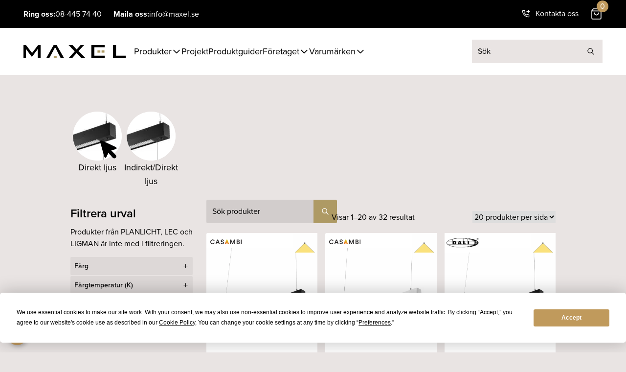

--- FILE ---
content_type: text/html; charset=UTF-8
request_url: https://maxel.se/produkt-kategorier/inomhus/linjart/pendlat/faktor-individuell-styrning-pendlat/1200/
body_size: 32110
content:
<!DOCTYPE html>
<html lang="sv-SE">
<head>
	<meta charset='UTF-8'>
	<meta http-equiv='X-UA-Compatible' content='IE=edge'>
	<meta name='viewport' content='width=device-width, initial-scale=1.0'>
	<meta name="google-site-verification" content="vEXWdqC2rN5X1LbOaDluWx9ePv4AH74q5jhyGIrKhMQ" />
	<script
				type="text/javascript"
				src="https://app.termly.io/resource-blocker/48d58248-c96f-4bbd-abef-2e6980d770f3">
			</script><meta name='robots' content='index, follow, max-image-preview:large, max-snippet:-1, max-video-preview:-1' />
	<style>img:is([sizes="auto" i], [sizes^="auto," i]) { contain-intrinsic-size: 3000px 1500px }</style>
	<link rel="alternate" hreflang="en" href="https://maxel.se/en/produkt-kategorier/indoors/pendulum-blade/factor/individual-governance-factor/1200-en-5/" />
<link rel="alternate" hreflang="sv" href="https://maxel.se/produkt-kategorier/inomhus/pendlat/faktor-pendlat/faktor-individuell-styrning-pendlat/1200/" />
<link rel="alternate" hreflang="x-default" href="https://maxel.se/produkt-kategorier/inomhus/pendlat/faktor-pendlat/faktor-individuell-styrning-pendlat/1200/" />

<!-- Google Tag Manager for WordPress by gtm4wp.com -->
<script data-cfasync="false" data-pagespeed-no-defer>
	var gtm4wp_datalayer_name = "dataLayer";
	var dataLayer = dataLayer || [];
</script>
<!-- End Google Tag Manager for WordPress by gtm4wp.com -->
	<!-- This site is optimized with the Yoast SEO plugin v25.2 - https://yoast.com/wordpress/plugins/seo/ -->
	<title>1200-arkiv - Maxel</title>
	<link rel="canonical" href="https://maxel.se/produkt-kategorier/inomhus/pendlat/faktor-pendlat/faktor-individuell-styrning-pendlat/1200/" />
	<link rel="next" href="https://maxel.se/produkt-kategorier/inomhus/pendlat/faktor-pendlat/faktor-individuell-styrning-pendlat/1200/page/2/" />
	<meta property="og:locale" content="sv_SE" />
	<meta property="og:type" content="article" />
	<meta property="og:title" content="1200-arkiv - Maxel" />
	<meta property="og:url" content="https://maxel.se/produkt-kategorier/inomhus/pendlat/faktor-pendlat/faktor-individuell-styrning-pendlat/1200/" />
	<meta property="og:site_name" content="Maxel" />
	<meta name="twitter:card" content="summary_large_image" />
	<script type="application/ld+json" class="yoast-schema-graph">{"@context":"https://schema.org","@graph":[{"@type":"CollectionPage","@id":"https://maxel.se/produkt-kategorier/inomhus/pendlat/faktor-pendlat/faktor-individuell-styrning-pendlat/1200/","url":"https://maxel.se/produkt-kategorier/inomhus/pendlat/faktor-pendlat/faktor-individuell-styrning-pendlat/1200/","name":"1200-arkiv - Maxel","isPartOf":{"@id":"https://maxel.se/#website"},"primaryImageOfPage":{"@id":"https://maxel.se/produkt-kategorier/inomhus/pendlat/faktor-pendlat/faktor-individuell-styrning-pendlat/1200/#primaryimage"},"image":{"@id":"https://maxel.se/produkt-kategorier/inomhus/pendlat/faktor-pendlat/faktor-individuell-styrning-pendlat/1200/#primaryimage"},"thumbnailUrl":"https://maxel.se/wp-content/uploads/2023/06/Faktor-Opal-ind.-knapp-svart-scaled.jpg","breadcrumb":{"@id":"https://maxel.se/produkt-kategorier/inomhus/pendlat/faktor-pendlat/faktor-individuell-styrning-pendlat/1200/#breadcrumb"},"inLanguage":"sv-SE"},{"@type":"ImageObject","inLanguage":"sv-SE","@id":"https://maxel.se/produkt-kategorier/inomhus/pendlat/faktor-pendlat/faktor-individuell-styrning-pendlat/1200/#primaryimage","url":"https://maxel.se/wp-content/uploads/2023/06/Faktor-Opal-ind.-knapp-svart-scaled.jpg","contentUrl":"https://maxel.se/wp-content/uploads/2023/06/Faktor-Opal-ind.-knapp-svart-scaled.jpg","width":2560,"height":2560},{"@type":"BreadcrumbList","@id":"https://maxel.se/produkt-kategorier/inomhus/pendlat/faktor-pendlat/faktor-individuell-styrning-pendlat/1200/#breadcrumb","itemListElement":[{"@type":"ListItem","position":1,"name":"Hem","item":"https://maxel.se/"},{"@type":"ListItem","position":2,"name":"Inomhus","item":"https://maxel.se/produkt-kategorier/inomhus/"},{"@type":"ListItem","position":3,"name":"Pendlat","item":"https://maxel.se/produkt-kategorier/inomhus/pendlat/"},{"@type":"ListItem","position":4,"name":"Faktor","item":"https://maxel.se/produkt-kategorier/inomhus/pendlat/faktor-pendlat/"},{"@type":"ListItem","position":5,"name":"Faktor individuell styrning","item":"https://maxel.se/produkt-kategorier/inomhus/pendlat/faktor-pendlat/faktor-individuell-styrning-pendlat/"},{"@type":"ListItem","position":6,"name":"1200"}]},{"@type":"WebSite","@id":"https://maxel.se/#website","url":"https://maxel.se/","name":"Maxel","description":"Innovativ belysning sedan 1933","publisher":{"@id":"https://maxel.se/#organization"},"potentialAction":[{"@type":"SearchAction","target":{"@type":"EntryPoint","urlTemplate":"https://maxel.se/?s={search_term_string}"},"query-input":{"@type":"PropertyValueSpecification","valueRequired":true,"valueName":"search_term_string"}}],"inLanguage":"sv-SE"},{"@type":"Organization","@id":"https://maxel.se/#organization","name":"Maxel","url":"https://maxel.se/","logo":{"@type":"ImageObject","inLanguage":"sv-SE","@id":"https://maxel.se/#/schema/logo/image/","url":"https://maxel.se/wp-content/uploads/2022/04/Maxel_cmyk_Utan_PayoffB.png","contentUrl":"https://maxel.se/wp-content/uploads/2022/04/Maxel_cmyk_Utan_PayoffB.png","width":461,"height":326,"caption":"Maxel"},"image":{"@id":"https://maxel.se/#/schema/logo/image/"},"sameAs":["https://www.facebook.com/maxelbelysning/","https://www.instagram.com/maxel_belysning/"]}]}</script>
	<!-- / Yoast SEO plugin. -->


<link rel='dns-prefetch' href='//cdnjs.cloudflare.com' />
<link rel='dns-prefetch' href='//unpkg.com' />
<link rel='dns-prefetch' href='//use.typekit.net' />
<link rel="alternate" type="application/rss+xml" title="Webbflöde för Maxel &raquo; 1200, Kategori" href="https://maxel.se/produkt-kategorier/inomhus/pendlat/faktor-pendlat/faktor-individuell-styrning-pendlat/1200/feed/" />
<script type="text/javascript">
/* <![CDATA[ */
window._wpemojiSettings = {"baseUrl":"https:\/\/s.w.org\/images\/core\/emoji\/16.0.1\/72x72\/","ext":".png","svgUrl":"https:\/\/s.w.org\/images\/core\/emoji\/16.0.1\/svg\/","svgExt":".svg","source":{"concatemoji":"https:\/\/maxel.se\/wp-includes\/js\/wp-emoji-release.min.js?=1761219102"}};
/*! This file is auto-generated */
!function(s,n){var o,i,e;function c(e){try{var t={supportTests:e,timestamp:(new Date).valueOf()};sessionStorage.setItem(o,JSON.stringify(t))}catch(e){}}function p(e,t,n){e.clearRect(0,0,e.canvas.width,e.canvas.height),e.fillText(t,0,0);var t=new Uint32Array(e.getImageData(0,0,e.canvas.width,e.canvas.height).data),a=(e.clearRect(0,0,e.canvas.width,e.canvas.height),e.fillText(n,0,0),new Uint32Array(e.getImageData(0,0,e.canvas.width,e.canvas.height).data));return t.every(function(e,t){return e===a[t]})}function u(e,t){e.clearRect(0,0,e.canvas.width,e.canvas.height),e.fillText(t,0,0);for(var n=e.getImageData(16,16,1,1),a=0;a<n.data.length;a++)if(0!==n.data[a])return!1;return!0}function f(e,t,n,a){switch(t){case"flag":return n(e,"\ud83c\udff3\ufe0f\u200d\u26a7\ufe0f","\ud83c\udff3\ufe0f\u200b\u26a7\ufe0f")?!1:!n(e,"\ud83c\udde8\ud83c\uddf6","\ud83c\udde8\u200b\ud83c\uddf6")&&!n(e,"\ud83c\udff4\udb40\udc67\udb40\udc62\udb40\udc65\udb40\udc6e\udb40\udc67\udb40\udc7f","\ud83c\udff4\u200b\udb40\udc67\u200b\udb40\udc62\u200b\udb40\udc65\u200b\udb40\udc6e\u200b\udb40\udc67\u200b\udb40\udc7f");case"emoji":return!a(e,"\ud83e\udedf")}return!1}function g(e,t,n,a){var r="undefined"!=typeof WorkerGlobalScope&&self instanceof WorkerGlobalScope?new OffscreenCanvas(300,150):s.createElement("canvas"),o=r.getContext("2d",{willReadFrequently:!0}),i=(o.textBaseline="top",o.font="600 32px Arial",{});return e.forEach(function(e){i[e]=t(o,e,n,a)}),i}function t(e){var t=s.createElement("script");t.src=e,t.defer=!0,s.head.appendChild(t)}"undefined"!=typeof Promise&&(o="wpEmojiSettingsSupports",i=["flag","emoji"],n.supports={everything:!0,everythingExceptFlag:!0},e=new Promise(function(e){s.addEventListener("DOMContentLoaded",e,{once:!0})}),new Promise(function(t){var n=function(){try{var e=JSON.parse(sessionStorage.getItem(o));if("object"==typeof e&&"number"==typeof e.timestamp&&(new Date).valueOf()<e.timestamp+604800&&"object"==typeof e.supportTests)return e.supportTests}catch(e){}return null}();if(!n){if("undefined"!=typeof Worker&&"undefined"!=typeof OffscreenCanvas&&"undefined"!=typeof URL&&URL.createObjectURL&&"undefined"!=typeof Blob)try{var e="postMessage("+g.toString()+"("+[JSON.stringify(i),f.toString(),p.toString(),u.toString()].join(",")+"));",a=new Blob([e],{type:"text/javascript"}),r=new Worker(URL.createObjectURL(a),{name:"wpTestEmojiSupports"});return void(r.onmessage=function(e){c(n=e.data),r.terminate(),t(n)})}catch(e){}c(n=g(i,f,p,u))}t(n)}).then(function(e){for(var t in e)n.supports[t]=e[t],n.supports.everything=n.supports.everything&&n.supports[t],"flag"!==t&&(n.supports.everythingExceptFlag=n.supports.everythingExceptFlag&&n.supports[t]);n.supports.everythingExceptFlag=n.supports.everythingExceptFlag&&!n.supports.flag,n.DOMReady=!1,n.readyCallback=function(){n.DOMReady=!0}}).then(function(){return e}).then(function(){var e;n.supports.everything||(n.readyCallback(),(e=n.source||{}).concatemoji?t(e.concatemoji):e.wpemoji&&e.twemoji&&(t(e.twemoji),t(e.wpemoji)))}))}((window,document),window._wpemojiSettings);
/* ]]> */
</script>
<style id='wp-emoji-styles-inline-css' type='text/css'>

	img.wp-smiley, img.emoji {
		display: inline !important;
		border: none !important;
		box-shadow: none !important;
		height: 1em !important;
		width: 1em !important;
		margin: 0 0.07em !important;
		vertical-align: -0.1em !important;
		background: none !important;
		padding: 0 !important;
	}
</style>
<link rel='stylesheet' id='wp-block-library-css' href='https://maxel.se/wp-includes/css/dist/block-library/style.min.css?=1761219102' type='text/css' media='all' />
<style id='wp-block-library-theme-inline-css' type='text/css'>
.wp-block-audio :where(figcaption){color:#555;font-size:13px;text-align:center}.is-dark-theme .wp-block-audio :where(figcaption){color:#ffffffa6}.wp-block-audio{margin:0 0 1em}.wp-block-code{border:1px solid #ccc;border-radius:4px;font-family:Menlo,Consolas,monaco,monospace;padding:.8em 1em}.wp-block-embed :where(figcaption){color:#555;font-size:13px;text-align:center}.is-dark-theme .wp-block-embed :where(figcaption){color:#ffffffa6}.wp-block-embed{margin:0 0 1em}.blocks-gallery-caption{color:#555;font-size:13px;text-align:center}.is-dark-theme .blocks-gallery-caption{color:#ffffffa6}:root :where(.wp-block-image figcaption){color:#555;font-size:13px;text-align:center}.is-dark-theme :root :where(.wp-block-image figcaption){color:#ffffffa6}.wp-block-image{margin:0 0 1em}.wp-block-pullquote{border-bottom:4px solid;border-top:4px solid;color:currentColor;margin-bottom:1.75em}.wp-block-pullquote cite,.wp-block-pullquote footer,.wp-block-pullquote__citation{color:currentColor;font-size:.8125em;font-style:normal;text-transform:uppercase}.wp-block-quote{border-left:.25em solid;margin:0 0 1.75em;padding-left:1em}.wp-block-quote cite,.wp-block-quote footer{color:currentColor;font-size:.8125em;font-style:normal;position:relative}.wp-block-quote:where(.has-text-align-right){border-left:none;border-right:.25em solid;padding-left:0;padding-right:1em}.wp-block-quote:where(.has-text-align-center){border:none;padding-left:0}.wp-block-quote.is-large,.wp-block-quote.is-style-large,.wp-block-quote:where(.is-style-plain){border:none}.wp-block-search .wp-block-search__label{font-weight:700}.wp-block-search__button{border:1px solid #ccc;padding:.375em .625em}:where(.wp-block-group.has-background){padding:1.25em 2.375em}.wp-block-separator.has-css-opacity{opacity:.4}.wp-block-separator{border:none;border-bottom:2px solid;margin-left:auto;margin-right:auto}.wp-block-separator.has-alpha-channel-opacity{opacity:1}.wp-block-separator:not(.is-style-wide):not(.is-style-dots){width:100px}.wp-block-separator.has-background:not(.is-style-dots){border-bottom:none;height:1px}.wp-block-separator.has-background:not(.is-style-wide):not(.is-style-dots){height:2px}.wp-block-table{margin:0 0 1em}.wp-block-table td,.wp-block-table th{word-break:normal}.wp-block-table :where(figcaption){color:#555;font-size:13px;text-align:center}.is-dark-theme .wp-block-table :where(figcaption){color:#ffffffa6}.wp-block-video :where(figcaption){color:#555;font-size:13px;text-align:center}.is-dark-theme .wp-block-video :where(figcaption){color:#ffffffa6}.wp-block-video{margin:0 0 1em}:root :where(.wp-block-template-part.has-background){margin-bottom:0;margin-top:0;padding:1.25em 2.375em}
</style>
<style id='wc-cart-button-cart-pdf-button-style-inline-css' type='text/css'>
.cart-pdf-button{display:inline-flex;justify-content:center;text-align:center}

</style>
<style id='global-styles-inline-css' type='text/css'>
:root{--wp--preset--aspect-ratio--square: 1;--wp--preset--aspect-ratio--4-3: 4/3;--wp--preset--aspect-ratio--3-4: 3/4;--wp--preset--aspect-ratio--3-2: 3/2;--wp--preset--aspect-ratio--2-3: 2/3;--wp--preset--aspect-ratio--16-9: 16/9;--wp--preset--aspect-ratio--9-16: 9/16;--wp--preset--color--black: #000000;--wp--preset--color--cyan-bluish-gray: #abb8c3;--wp--preset--color--white: #ffffff;--wp--preset--color--pale-pink: #f78da7;--wp--preset--color--vivid-red: #cf2e2e;--wp--preset--color--luminous-vivid-orange: #ff6900;--wp--preset--color--luminous-vivid-amber: #fcb900;--wp--preset--color--light-green-cyan: #7bdcb5;--wp--preset--color--vivid-green-cyan: #00d084;--wp--preset--color--pale-cyan-blue: #8ed1fc;--wp--preset--color--vivid-cyan-blue: #0693e3;--wp--preset--color--vivid-purple: #9b51e0;--wp--preset--color--primary: #1D1D1B;--wp--preset--color--secondary: #14B8A6;--wp--preset--color--dark: #161615;--wp--preset--color--light: #E9E4E3;--wp--preset--color--lighter: #F3F0F0;--wp--preset--color--gold: #C09A5D;--wp--preset--color--gold-light: #DBC299;--wp--preset--color--darkgrey: #DBD7D6;--wp--preset--gradient--vivid-cyan-blue-to-vivid-purple: linear-gradient(135deg,rgba(6,147,227,1) 0%,rgb(155,81,224) 100%);--wp--preset--gradient--light-green-cyan-to-vivid-green-cyan: linear-gradient(135deg,rgb(122,220,180) 0%,rgb(0,208,130) 100%);--wp--preset--gradient--luminous-vivid-amber-to-luminous-vivid-orange: linear-gradient(135deg,rgba(252,185,0,1) 0%,rgba(255,105,0,1) 100%);--wp--preset--gradient--luminous-vivid-orange-to-vivid-red: linear-gradient(135deg,rgba(255,105,0,1) 0%,rgb(207,46,46) 100%);--wp--preset--gradient--very-light-gray-to-cyan-bluish-gray: linear-gradient(135deg,rgb(238,238,238) 0%,rgb(169,184,195) 100%);--wp--preset--gradient--cool-to-warm-spectrum: linear-gradient(135deg,rgb(74,234,220) 0%,rgb(151,120,209) 20%,rgb(207,42,186) 40%,rgb(238,44,130) 60%,rgb(251,105,98) 80%,rgb(254,248,76) 100%);--wp--preset--gradient--blush-light-purple: linear-gradient(135deg,rgb(255,206,236) 0%,rgb(152,150,240) 100%);--wp--preset--gradient--blush-bordeaux: linear-gradient(135deg,rgb(254,205,165) 0%,rgb(254,45,45) 50%,rgb(107,0,62) 100%);--wp--preset--gradient--luminous-dusk: linear-gradient(135deg,rgb(255,203,112) 0%,rgb(199,81,192) 50%,rgb(65,88,208) 100%);--wp--preset--gradient--pale-ocean: linear-gradient(135deg,rgb(255,245,203) 0%,rgb(182,227,212) 50%,rgb(51,167,181) 100%);--wp--preset--gradient--electric-grass: linear-gradient(135deg,rgb(202,248,128) 0%,rgb(113,206,126) 100%);--wp--preset--gradient--midnight: linear-gradient(135deg,rgb(2,3,129) 0%,rgb(40,116,252) 100%);--wp--preset--font-size--small: 0.875rem;--wp--preset--font-size--medium: 20px;--wp--preset--font-size--large: 1.125rem;--wp--preset--font-size--x-large: 42px;--wp--preset--font-size--regular: 1.5rem;--wp--preset--font-size--xl: 1.25rem;--wp--preset--font-size--xxl: 1.5rem;--wp--preset--font-size--xxxl: 1.875rem;--wp--preset--spacing--20: 0.44rem;--wp--preset--spacing--30: 0.67rem;--wp--preset--spacing--40: 1rem;--wp--preset--spacing--50: 1.5rem;--wp--preset--spacing--60: 2.25rem;--wp--preset--spacing--70: 3.38rem;--wp--preset--spacing--80: 5.06rem;--wp--preset--shadow--natural: 6px 6px 9px rgba(0, 0, 0, 0.2);--wp--preset--shadow--deep: 12px 12px 50px rgba(0, 0, 0, 0.4);--wp--preset--shadow--sharp: 6px 6px 0px rgba(0, 0, 0, 0.2);--wp--preset--shadow--outlined: 6px 6px 0px -3px rgba(255, 255, 255, 1), 6px 6px rgba(0, 0, 0, 1);--wp--preset--shadow--crisp: 6px 6px 0px rgba(0, 0, 0, 1);}:root { --wp--style--global--content-size: 1344px;--wp--style--global--wide-size: 1344px; }:where(body) { margin: 0; }.wp-site-blocks > .alignleft { float: left; margin-right: 2em; }.wp-site-blocks > .alignright { float: right; margin-left: 2em; }.wp-site-blocks > .aligncenter { justify-content: center; margin-left: auto; margin-right: auto; }:where(.is-layout-flex){gap: 0.5em;}:where(.is-layout-grid){gap: 0.5em;}.is-layout-flow > .alignleft{float: left;margin-inline-start: 0;margin-inline-end: 2em;}.is-layout-flow > .alignright{float: right;margin-inline-start: 2em;margin-inline-end: 0;}.is-layout-flow > .aligncenter{margin-left: auto !important;margin-right: auto !important;}.is-layout-constrained > .alignleft{float: left;margin-inline-start: 0;margin-inline-end: 2em;}.is-layout-constrained > .alignright{float: right;margin-inline-start: 2em;margin-inline-end: 0;}.is-layout-constrained > .aligncenter{margin-left: auto !important;margin-right: auto !important;}.is-layout-constrained > :where(:not(.alignleft):not(.alignright):not(.alignfull)){max-width: var(--wp--style--global--content-size);margin-left: auto !important;margin-right: auto !important;}.is-layout-constrained > .alignwide{max-width: var(--wp--style--global--wide-size);}body .is-layout-flex{display: flex;}.is-layout-flex{flex-wrap: wrap;align-items: center;}.is-layout-flex > :is(*, div){margin: 0;}body .is-layout-grid{display: grid;}.is-layout-grid > :is(*, div){margin: 0;}body{padding-top: 0px;padding-right: 0px;padding-bottom: 0px;padding-left: 0px;}a:where(:not(.wp-element-button)){text-decoration: underline;}:root :where(.wp-element-button, .wp-block-button__link){background-color: #32373c;border-width: 0;color: #fff;font-family: inherit;font-size: inherit;line-height: inherit;padding: calc(0.667em + 2px) calc(1.333em + 2px);text-decoration: none;}.has-black-color{color: var(--wp--preset--color--black) !important;}.has-cyan-bluish-gray-color{color: var(--wp--preset--color--cyan-bluish-gray) !important;}.has-white-color{color: var(--wp--preset--color--white) !important;}.has-pale-pink-color{color: var(--wp--preset--color--pale-pink) !important;}.has-vivid-red-color{color: var(--wp--preset--color--vivid-red) !important;}.has-luminous-vivid-orange-color{color: var(--wp--preset--color--luminous-vivid-orange) !important;}.has-luminous-vivid-amber-color{color: var(--wp--preset--color--luminous-vivid-amber) !important;}.has-light-green-cyan-color{color: var(--wp--preset--color--light-green-cyan) !important;}.has-vivid-green-cyan-color{color: var(--wp--preset--color--vivid-green-cyan) !important;}.has-pale-cyan-blue-color{color: var(--wp--preset--color--pale-cyan-blue) !important;}.has-vivid-cyan-blue-color{color: var(--wp--preset--color--vivid-cyan-blue) !important;}.has-vivid-purple-color{color: var(--wp--preset--color--vivid-purple) !important;}.has-primary-color{color: var(--wp--preset--color--primary) !important;}.has-secondary-color{color: var(--wp--preset--color--secondary) !important;}.has-dark-color{color: var(--wp--preset--color--dark) !important;}.has-light-color{color: var(--wp--preset--color--light) !important;}.has-lighter-color{color: var(--wp--preset--color--lighter) !important;}.has-gold-color{color: var(--wp--preset--color--gold) !important;}.has-gold-light-color{color: var(--wp--preset--color--gold-light) !important;}.has-darkgrey-color{color: var(--wp--preset--color--darkgrey) !important;}.has-black-background-color{background-color: var(--wp--preset--color--black) !important;}.has-cyan-bluish-gray-background-color{background-color: var(--wp--preset--color--cyan-bluish-gray) !important;}.has-white-background-color{background-color: var(--wp--preset--color--white) !important;}.has-pale-pink-background-color{background-color: var(--wp--preset--color--pale-pink) !important;}.has-vivid-red-background-color{background-color: var(--wp--preset--color--vivid-red) !important;}.has-luminous-vivid-orange-background-color{background-color: var(--wp--preset--color--luminous-vivid-orange) !important;}.has-luminous-vivid-amber-background-color{background-color: var(--wp--preset--color--luminous-vivid-amber) !important;}.has-light-green-cyan-background-color{background-color: var(--wp--preset--color--light-green-cyan) !important;}.has-vivid-green-cyan-background-color{background-color: var(--wp--preset--color--vivid-green-cyan) !important;}.has-pale-cyan-blue-background-color{background-color: var(--wp--preset--color--pale-cyan-blue) !important;}.has-vivid-cyan-blue-background-color{background-color: var(--wp--preset--color--vivid-cyan-blue) !important;}.has-vivid-purple-background-color{background-color: var(--wp--preset--color--vivid-purple) !important;}.has-primary-background-color{background-color: var(--wp--preset--color--primary) !important;}.has-secondary-background-color{background-color: var(--wp--preset--color--secondary) !important;}.has-dark-background-color{background-color: var(--wp--preset--color--dark) !important;}.has-light-background-color{background-color: var(--wp--preset--color--light) !important;}.has-lighter-background-color{background-color: var(--wp--preset--color--lighter) !important;}.has-gold-background-color{background-color: var(--wp--preset--color--gold) !important;}.has-gold-light-background-color{background-color: var(--wp--preset--color--gold-light) !important;}.has-darkgrey-background-color{background-color: var(--wp--preset--color--darkgrey) !important;}.has-black-border-color{border-color: var(--wp--preset--color--black) !important;}.has-cyan-bluish-gray-border-color{border-color: var(--wp--preset--color--cyan-bluish-gray) !important;}.has-white-border-color{border-color: var(--wp--preset--color--white) !important;}.has-pale-pink-border-color{border-color: var(--wp--preset--color--pale-pink) !important;}.has-vivid-red-border-color{border-color: var(--wp--preset--color--vivid-red) !important;}.has-luminous-vivid-orange-border-color{border-color: var(--wp--preset--color--luminous-vivid-orange) !important;}.has-luminous-vivid-amber-border-color{border-color: var(--wp--preset--color--luminous-vivid-amber) !important;}.has-light-green-cyan-border-color{border-color: var(--wp--preset--color--light-green-cyan) !important;}.has-vivid-green-cyan-border-color{border-color: var(--wp--preset--color--vivid-green-cyan) !important;}.has-pale-cyan-blue-border-color{border-color: var(--wp--preset--color--pale-cyan-blue) !important;}.has-vivid-cyan-blue-border-color{border-color: var(--wp--preset--color--vivid-cyan-blue) !important;}.has-vivid-purple-border-color{border-color: var(--wp--preset--color--vivid-purple) !important;}.has-primary-border-color{border-color: var(--wp--preset--color--primary) !important;}.has-secondary-border-color{border-color: var(--wp--preset--color--secondary) !important;}.has-dark-border-color{border-color: var(--wp--preset--color--dark) !important;}.has-light-border-color{border-color: var(--wp--preset--color--light) !important;}.has-lighter-border-color{border-color: var(--wp--preset--color--lighter) !important;}.has-gold-border-color{border-color: var(--wp--preset--color--gold) !important;}.has-gold-light-border-color{border-color: var(--wp--preset--color--gold-light) !important;}.has-darkgrey-border-color{border-color: var(--wp--preset--color--darkgrey) !important;}.has-vivid-cyan-blue-to-vivid-purple-gradient-background{background: var(--wp--preset--gradient--vivid-cyan-blue-to-vivid-purple) !important;}.has-light-green-cyan-to-vivid-green-cyan-gradient-background{background: var(--wp--preset--gradient--light-green-cyan-to-vivid-green-cyan) !important;}.has-luminous-vivid-amber-to-luminous-vivid-orange-gradient-background{background: var(--wp--preset--gradient--luminous-vivid-amber-to-luminous-vivid-orange) !important;}.has-luminous-vivid-orange-to-vivid-red-gradient-background{background: var(--wp--preset--gradient--luminous-vivid-orange-to-vivid-red) !important;}.has-very-light-gray-to-cyan-bluish-gray-gradient-background{background: var(--wp--preset--gradient--very-light-gray-to-cyan-bluish-gray) !important;}.has-cool-to-warm-spectrum-gradient-background{background: var(--wp--preset--gradient--cool-to-warm-spectrum) !important;}.has-blush-light-purple-gradient-background{background: var(--wp--preset--gradient--blush-light-purple) !important;}.has-blush-bordeaux-gradient-background{background: var(--wp--preset--gradient--blush-bordeaux) !important;}.has-luminous-dusk-gradient-background{background: var(--wp--preset--gradient--luminous-dusk) !important;}.has-pale-ocean-gradient-background{background: var(--wp--preset--gradient--pale-ocean) !important;}.has-electric-grass-gradient-background{background: var(--wp--preset--gradient--electric-grass) !important;}.has-midnight-gradient-background{background: var(--wp--preset--gradient--midnight) !important;}.has-small-font-size{font-size: var(--wp--preset--font-size--small) !important;}.has-medium-font-size{font-size: var(--wp--preset--font-size--medium) !important;}.has-large-font-size{font-size: var(--wp--preset--font-size--large) !important;}.has-x-large-font-size{font-size: var(--wp--preset--font-size--x-large) !important;}.has-regular-font-size{font-size: var(--wp--preset--font-size--regular) !important;}.has-xl-font-size{font-size: var(--wp--preset--font-size--xl) !important;}.has-xxl-font-size{font-size: var(--wp--preset--font-size--xxl) !important;}.has-xxxl-font-size{font-size: var(--wp--preset--font-size--xxxl) !important;}
:where(.wp-block-post-template.is-layout-flex){gap: 1.25em;}:where(.wp-block-post-template.is-layout-grid){gap: 1.25em;}
:where(.wp-block-columns.is-layout-flex){gap: 2em;}:where(.wp-block-columns.is-layout-grid){gap: 2em;}
:root :where(.wp-block-pullquote){font-size: 1.5em;line-height: 1.6;}
</style>
<link rel='stylesheet' id='cookie-preferences-button-style-css' href='https://maxel.se/wp-content/plugins/Cookie-Preferences-Button/style.css?=1761219102' type='text/css' media='all' />
<style id='cookie-preferences-button-style-inline-css' type='text/css'>

            .cookie-preferences-button {
                background-color: #c0985c;
                color: #ffffff;
                left: 15px; right: auto;
            }
            .cookie-preferences-button svg {
                width: 32px;
                height: 32px;
            }
        
</style>
<link rel='stylesheet' id='wc-cart-pdf-css' href='https://maxel.se/wp-content/plugins/wc-cart-pdf/assets/css/wc-cart-pdf.css?=1761219102' type='text/css' media='all' />
<link rel='stylesheet' id='wcml-dropdown-0-css' href='//maxel.se/wp-content/plugins/woocommerce-multilingual/templates/currency-switchers/legacy-dropdown/style.css?=1761219102' type='text/css' media='all' />
<link rel='stylesheet' id='wcpf-plugin-style-css' href='https://maxel.se/wp-content/plugins/woocommerce-product-filters/assets/css/plugin.css?=1761219102' type='text/css' media='all' />
<link rel='stylesheet' id='woocommerce-layout-css' href='https://maxel.se/wp-content/plugins/woocommerce/assets/css/woocommerce-layout.css?=1766459206' type='text/css' media='all' />
<link rel='stylesheet' id='woocommerce-smallscreen-css' href='https://maxel.se/wp-content/plugins/woocommerce/assets/css/woocommerce-smallscreen.css?=1766459206' type='text/css' media='only screen and (max-width: 768px)' />
<link rel='stylesheet' id='woocommerce-general-css' href='https://maxel.se/wp-content/plugins/woocommerce/assets/css/woocommerce.css?=1766459206' type='text/css' media='all' />
<style id='woocommerce-inline-inline-css' type='text/css'>
.woocommerce form .form-row .required { visibility: visible; }
</style>
<link rel='stylesheet' id='wcf-frontend-css' href='https://maxel.se/wp-content/plugins/barn_product_filters/assets/build/wcf-frontend.css?=1761219102' type='text/css' media='all' />
<link rel='stylesheet' id='brands-styles-css' href='https://maxel.se/wp-content/plugins/woocommerce/assets/css/brands.css?=1766459206' type='text/css' media='all' />
<link rel='stylesheet' id='remote:fontkit-css' href='https://use.typekit.net/fsx0qhx.css?ver=1.0.0' type='text/css' media='all' />
<link rel='stylesheet' id='di-theme-css' href='https://maxel.se/wp-content/themes/di_theme/assets/css/app.css?=1768484965' type='text/css' media='all' />
<link rel='stylesheet' id='di-script-css-css' href='https://maxel.se/wp-content/themes/di_theme/assets/js/app.css?=1768484952' type='text/css' media='all' />
<script type="text/javascript" id="wpml-cookie-js-extra">
/* <![CDATA[ */
var wpml_cookies = {"wp-wpml_current_language":{"value":"sv","expires":1,"path":"\/"}};
var wpml_cookies = {"wp-wpml_current_language":{"value":"sv","expires":1,"path":"\/"}};
/* ]]> */
</script>
<script type="text/javascript" src="https://maxel.se/wp-content/plugins/sitepress-multilingual-cms/res/js/cookies/language-cookie.js?=1761219102" id="wpml-cookie-js" defer="defer" data-wp-strategy="defer"></script>
<script type="text/javascript" src="https://maxel.se/wp-content/plugins/woocommerce-product-filters/assets/js/polyfills.min.js?=1761219102" id="wcpf-plugin-polyfills-script-js"></script>
<script type="text/javascript" src="https://maxel.se/wp-includes/js/jquery/jquery.min.js?=1761219102" id="jquery-core-js"></script>
<script type="text/javascript" src="https://maxel.se/wp-includes/js/jquery/jquery-migrate.min.js?=1761219102" id="jquery-migrate-js"></script>
<script type="text/javascript" src="https://maxel.se/wp-includes/js/jquery/ui/core.min.js?=1761219102" id="jquery-ui-core-js"></script>
<script type="text/javascript" src="https://maxel.se/wp-includes/js/jquery/ui/mouse.min.js?=1761219102" id="jquery-ui-mouse-js"></script>
<script type="text/javascript" src="https://maxel.se/wp-includes/js/jquery/ui/slider.min.js?=1761219102" id="jquery-ui-slider-js"></script>
<script type="text/javascript" src="https://maxel.se/wp-content/plugins/woocommerce-product-filters/assets/js/front-vendor.min.js?=1761219102" id="wcpf-plugin-vendor-script-js"></script>
<script type="text/javascript" src="https://maxel.se/wp-includes/js/underscore.min.js?=1761219102" id="underscore-js"></script>
<script type="text/javascript" id="wp-util-js-extra">
/* <![CDATA[ */
var _wpUtilSettings = {"ajax":{"url":"\/wp-admin\/admin-ajax.php"}};
/* ]]> */
</script>
<script type="text/javascript" src="https://maxel.se/wp-includes/js/wp-util.min.js?=1761219102" id="wp-util-js"></script>
<script type="text/javascript" src="https://maxel.se/wp-content/plugins/woocommerce/assets/js/accounting/accounting.min.js?=1766459206" id="accounting-js"></script>
<script type="text/javascript" id="wcpf-plugin-script-js-extra">
/* <![CDATA[ */
var WCPFData = {"registerEntities":{"Project":{"id":"Project","class":"WooCommerce_Product_Filter_Plugin\\Entity","post_type":"wcpf_project","label":"Project","default_options":{"urlNavigation":"query","filteringStarts":"auto","urlNavigationOptions":[],"useComponents":["pagination","sorting","results-count","page-title","breadcrumb"],"paginationAjax":true,"sortingAjax":true,"productsContainerSelector":".products","paginationSelector":".woocommerce-pagination","resultCountSelector":".woocommerce-result-count","sortingSelector":".woocommerce-ordering","pageTitleSelector":".woocommerce-products-header__title","breadcrumbSelector":".woocommerce-breadcrumb","multipleContainersForProducts":true},"is_grouped":true,"editor_component_class":"WooCommerce_Product_Filter_Plugin\\Project\\Editor_Component","filter_component_class":"WooCommerce_Product_Filter_Plugin\\Project\\Filter_Component","variations":false},"BoxListField":{"id":"BoxListField","class":"WooCommerce_Product_Filter_Plugin\\Entity","post_type":"wcpf_item","label":"Box List","default_options":{"itemsSource":"attribute","itemsDisplay":"all","queryType":"or","itemsDisplayHierarchical":true,"displayHierarchicalCollapsed":false,"displayTitle":true,"displayToggleContent":true,"defaultToggleState":"show","cssClass":"","actionForEmptyOptions":"hide","displayProductCount":true,"productCountPolicy":"for-option-only","multiSelect":true,"boxSize":"45px"},"is_grouped":false,"editor_component_class":"WooCommerce_Product_Filter_Plugin\\Field\\Box_list\\Editor_Component","filter_component_class":"WooCommerce_Product_Filter_Plugin\\Field\\Box_List\\Filter_Component","variations":true},"CheckBoxListField":{"id":"CheckBoxListField","class":"WooCommerce_Product_Filter_Plugin\\Entity","post_type":"wcpf_item","label":"Checkbox","default_options":{"itemsSource":"attribute","itemsDisplay":"all","queryType":"or","itemsDisplayHierarchical":true,"displayHierarchicalCollapsed":false,"displayTitle":true,"displayToggleContent":true,"defaultToggleState":"show","cssClass":"","actionForEmptyOptions":"hide","displayProductCount":true,"productCountPolicy":"for-option-only","seeMoreOptionsBy":"scrollbar","heightOfVisibleContent":12},"is_grouped":false,"editor_component_class":"WooCommerce_Product_Filter_Plugin\\Field\\Check_Box_List\\Editor_Component","filter_component_class":"WooCommerce_Product_Filter_Plugin\\Field\\Check_Box_List\\Filter_Component","variations":true},"DropDownListField":{"id":"DropDownListField","class":"WooCommerce_Product_Filter_Plugin\\Entity","post_type":"wcpf_item","label":"Drop Down","default_options":{"itemsSource":"attribute","itemsDisplay":"all","queryType":"or","itemsDisplayHierarchical":true,"displayHierarchicalCollapsed":false,"displayTitle":true,"displayToggleContent":true,"defaultToggleState":"show","cssClass":"","actionForEmptyOptions":"hide","displayProductCount":true,"productCountPolicy":"for-option-only","titleItemReset":"Show all"},"is_grouped":false,"editor_component_class":"WooCommerce_Product_Filter_Plugin\\Field\\Drop_Down_List\\Editor_Component","filter_component_class":"WooCommerce_Product_Filter_Plugin\\Field\\Drop_Down_List\\Filter_Component","variations":true},"ButtonField":{"id":"ButtonField","class":"WooCommerce_Product_Filter_Plugin\\Entity","post_type":"wcpf_item","label":"Button","default_options":{"cssClass":"","action":"reset"},"is_grouped":false,"editor_component_class":"WooCommerce_Product_Filter_Plugin\\Field\\Button\\Editor_Component","filter_component_class":"WooCommerce_Product_Filter_Plugin\\Field\\Button\\Filter_Component","variations":true},"ColorListField":{"id":"ColorListField","class":"WooCommerce_Product_Filter_Plugin\\Entity","post_type":"wcpf_item","label":"Colors","default_options":{"itemsSource":"attribute","itemsDisplay":"all","queryType":"or","itemsDisplayHierarchical":true,"displayHierarchicalCollapsed":false,"displayTitle":true,"displayToggleContent":true,"defaultToggleState":"show","cssClass":"","actionForEmptyOptions":"hide","displayProductCount":true,"productCountPolicy":"for-option-only","optionKey":"colors"},"is_grouped":false,"editor_component_class":"WooCommerce_Product_Filter_Plugin\\Field\\Color_List\\Editor_Component","filter_component_class":"WooCommerce_Product_Filter_Plugin\\Field\\Color_List\\Filter_Component","variations":true},"RadioListField":{"id":"RadioListField","class":"WooCommerce_Product_Filter_Plugin\\Entity","post_type":"wcpf_item","label":"Radio","default_options":{"itemsSource":"attribute","itemsDisplay":"all","queryType":"or","itemsDisplayHierarchical":true,"displayHierarchicalCollapsed":false,"displayTitle":true,"displayToggleContent":true,"defaultToggleState":"show","cssClass":"","actionForEmptyOptions":"hide","displayProductCount":true,"productCountPolicy":"for-option-only","titleItemReset":"Show all","seeMoreOptionsBy":"scrollbar","heightOfVisibleContent":12},"is_grouped":false,"editor_component_class":"WooCommerce_Product_Filter_Plugin\\Field\\Radio_List\\Editor_Component","filter_component_class":"WooCommerce_Product_Filter_Plugin\\Field\\Radio_List\\Filter_Component","variations":true},"TextListField":{"id":"TextListField","class":"WooCommerce_Product_Filter_Plugin\\Entity","post_type":"wcpf_item","label":"Text List","default_options":{"itemsSource":"attribute","itemsDisplay":"all","queryType":"or","itemsDisplayHierarchical":true,"displayHierarchicalCollapsed":false,"displayTitle":true,"displayToggleContent":true,"defaultToggleState":"show","cssClass":"","actionForEmptyOptions":"hide","displayProductCount":true,"productCountPolicy":"for-option-only","multiSelect":true,"useInlineStyle":false},"is_grouped":false,"editor_component_class":"WooCommerce_Product_Filter_Plugin\\Field\\Text_List\\Editor_Component","filter_component_class":"WooCommerce_Product_Filter_Plugin\\Field\\Text_List\\Filter_Component","variations":true},"PriceSliderField":{"id":"PriceSliderField","class":"WooCommerce_Product_Filter_Plugin\\Entity","post_type":"wcpf_item","label":"Price slider","default_options":{"minPriceOptionKey":"min-price","maxPriceOptionKey":"max-price","optionKey":"price","optionKeyFormat":"dash","cssClass":"","displayMinMaxInput":true,"displayTitle":true,"displayToggleContent":true,"defaultToggleState":"show","displayPriceLabel":true},"is_grouped":false,"editor_component_class":"WooCommerce_Product_Filter_Plugin\\Field\\Price_Slider\\Editor_Component","filter_component_class":"WooCommerce_Product_Filter_Plugin\\Field\\Price_Slider\\Filter_Component","variations":false},"SimpleBoxLayout":{"id":"SimpleBoxLayout","class":"WooCommerce_Product_Filter_Plugin\\Entity","post_type":"wcpf_item","label":"Simple Box","default_options":{"displayToggleContent":true,"defaultToggleState":"show","cssClass":""},"is_grouped":true,"editor_component_class":"WooCommerce_Product_Filter_Plugin\\Layout\\Simple_Box\\Editor_Component","filter_component_class":"WooCommerce_Product_Filter_Plugin\\Layout\\Simple_Box\\Filter_Component","variations":false},"ColumnsLayout":{"id":"ColumnsLayout","class":"WooCommerce_Product_Filter_Plugin\\Entity","post_type":"wcpf_item","label":"Columns","default_options":{"columns":[{"entities":[],"options":{"width":"50%"}}]},"is_grouped":true,"editor_component_class":"WooCommerce_Product_Filter_Plugin\\Layout\\Columns\\Editor_Component","filter_component_class":"WooCommerce_Product_Filter_Plugin\\Layout\\Columns\\Filter_Component","variations":false}},"messages":{"selectNoMatchesFound":"Inga matchningar hittades"},"selectors":{"productsContainer":".products","paginationContainer":".woocommerce-pagination","resultCount":".woocommerce-result-count","sorting":".woocommerce-ordering","pageTitle":".woocommerce-products-header__title","breadcrumb":".woocommerce-breadcrumb"},"pageUrl":"https:\/\/maxel.se\/produkt-kategorier\/inomhus\/linjart\/pendlat\/faktor-individuell-styrning-pendlat\/1200\/","isPaged":"","scriptAfterProductsUpdate":"","scrollTop":"yes","priceFormat":{"currencyFormatNumDecimals":0,"currencyFormatSymbol":"&#107;&#114;","currencyFormatDecimalSep":".","currencyFormatThousandSep":",","currencyFormat":"%v%s"}};
/* ]]> */
</script>
<script type="text/javascript" src="https://maxel.se/wp-content/plugins/woocommerce-product-filters/assets/js/plugin.min.js?=1761219102" id="wcpf-plugin-script-js"></script>
<script type="text/javascript" src="https://maxel.se/wp-content/plugins/woocommerce/assets/js/jquery-blockui/jquery.blockUI.min.js?=1766459206" id="jquery-blockui-js" defer="defer" data-wp-strategy="defer"></script>
<script type="text/javascript" id="wc-add-to-cart-js-extra">
/* <![CDATA[ */
var wc_add_to_cart_params = {"ajax_url":"\/wp-admin\/admin-ajax.php","wc_ajax_url":"\/?wc-ajax=%%endpoint%%","i18n_view_cart":"Produkten tillagd","cart_url":"https:\/\/maxel.se\/produktlista\/","is_cart":"","cart_redirect_after_add":"no"};
/* ]]> */
</script>
<script type="text/javascript" src="https://maxel.se/wp-content/plugins/woocommerce/assets/js/frontend/add-to-cart.min.js?=1766459206" id="wc-add-to-cart-js" defer="defer" data-wp-strategy="defer"></script>
<script type="text/javascript" src="https://maxel.se/wp-content/plugins/woocommerce/assets/js/js-cookie/js.cookie.min.js?=1766459206" id="js-cookie-js" defer="defer" data-wp-strategy="defer"></script>
<script type="text/javascript" id="woocommerce-js-extra">
/* <![CDATA[ */
var woocommerce_params = {"ajax_url":"\/wp-admin\/admin-ajax.php","wc_ajax_url":"\/?wc-ajax=%%endpoint%%","i18n_password_show":"Visa l\u00f6senord","i18n_password_hide":"D\u00f6lj l\u00f6senord"};
/* ]]> */
</script>
<script type="text/javascript" src="https://maxel.se/wp-content/plugins/woocommerce/assets/js/frontend/woocommerce.min.js?=1766459206" id="woocommerce-js" defer="defer" data-wp-strategy="defer"></script>
<script type="text/javascript" id="body-movin-js-extra">
/* <![CDATA[ */
var ANIMATION_FOLDER_PATH = "https:\/\/maxel.se\/wp-content\/themes\/di_theme\/animations";
/* ]]> */
</script>
<script type="text/javascript" src="https://cdnjs.cloudflare.com/ajax/libs/bodymovin/5.9.6/lottie.min.js?ver=6.8.3" id="body-movin-js"></script>
<script defer type="text/javascript" src="https://maxel.se/wp-content/themes/di_theme/assets/js/app.js?=1768484952" id="di-theme-js"></script>
<script defer type="text/javascript" src="https://unpkg.com/alpinejs@3.9.0/dist/cdn.min.js" id="cdn/alpinejs-js"></script>
<link rel="https://api.w.org/" href="https://maxel.se/wp-json/" /><link rel="alternate" title="JSON" type="application/json" href="https://maxel.se/wp-json/wp/v2/product_cat/2943" /><link rel="EditURI" type="application/rsd+xml" title="RSD" href="https://maxel.se/xmlrpc.php?rsd" />
<meta name="generator" content="WordPress 6.8.3" />
<meta name="generator" content="WooCommerce 9.8.6" />
<meta name="generator" content="WPML ver:4.7.5 stt:1,50;" />
<style>:root { --wpf-primary-color: #c09a5d; }</style><style>:root { --wpf-secondary-color: #E1DFDF; }</style><style>:root { --wpf-star-color: #ffc300; }</style><style>:root { --wpf-f-star-active: invert(76%) sepia(12%) saturate(3514%) hue-rotate(1deg) brightness(103%) contrast(100%); }</style><style>:root { --wpf-f-star-disabled: invert(97%) sepia(3%) saturate(164%) hue-rotate(164deg) brightness(117%) contrast(87%); }</style><style>:root { --wpf-title-color: ; }</style><style>:root { --wpf-title-size: px; }</style>
<!-- Google Tag Manager for WordPress by gtm4wp.com -->
<!-- GTM Container placement set to automatic -->
<script data-cfasync="false" data-pagespeed-no-defer type="text/javascript">
	var dataLayer_content = {"pagePostType":"product","pagePostType2":"tax-product","pageCategory":[]};
	dataLayer.push( dataLayer_content );
</script>
<script data-cfasync="false" data-pagespeed-no-defer type="text/javascript">
(function(w,d,s,l,i){w[l]=w[l]||[];w[l].push({'gtm.start':
new Date().getTime(),event:'gtm.js'});var f=d.getElementsByTagName(s)[0],
j=d.createElement(s),dl=l!='dataLayer'?'&l='+l:'';j.async=true;j.src=
'//www.googletagmanager.com/gtm.js?id='+i+dl;f.parentNode.insertBefore(j,f);
})(window,document,'script','dataLayer','GTM-M5W5ZDB');
</script>
<!-- End Google Tag Manager for WordPress by gtm4wp.com -->	<noscript><style>.woocommerce-product-gallery{ opacity: 1 !important; }</style></noscript>
	<link rel="icon" href="https://maxel.se/wp-content/uploads/2022/10/cropped-Favicon-maxel-32x32.png" sizes="32x32" />
<link rel="icon" href="https://maxel.se/wp-content/uploads/2022/10/cropped-Favicon-maxel-192x192.png" sizes="192x192" />
<link rel="apple-touch-icon" href="https://maxel.se/wp-content/uploads/2022/10/cropped-Favicon-maxel-180x180.png" />
<meta name="msapplication-TileImage" content="https://maxel.se/wp-content/uploads/2022/10/cropped-Favicon-maxel-270x270.png" />
		<style type="text/css" id="wp-custom-css">
			.page-id-1561 .grid img{
	object-fit: contain;
	object-position: left;
}

#CybotCookiebotDialogPoweredbyCybot{
	display: none !important;
}

#CookiebotWidget{
	visibility: hidden;
}

.term-3903 .wcpf-products-container{
	display:none;
}

.term-565 h1{
	display: none;
}

.archive .term-description{
	display: none;
}

.wcf-hider {
	display: block;
}

sayduck-viewer{
	display: none !important
}

dl{
	display: block !important; 
	column-count: 2;
}

.fade-hover {
    transition: opacity 0.4s ease;
}

.hover-bild {
  position: relative;
  display: inline-block;
}

/* Text-overlay */
.hover-bild .hover-text {
  position: absolute;
  top: 0;
  left: 0;
  width: 100%;
  height: 100%;
  display: flex;
  align-items: center;
  justify-content: center;
  text-align: center;
  color: #000;          
  opacity: 0; 
	font-weight: bold;
  pointer-events: none; 
}

.hover-bild:hover .hover-text {
  opacity: 1;            
}

.fade-hover:hover {
    opacity: 0.6;
}
		</style>
		</head>

<body class="archive tax-product_cat term-2943 wp-custom-logo wp-theme-di_theme theme-di_theme woocommerce woocommerce-page woocommerce-no-js bg-light has-sidebar">
	
<!-- GTM Container placement set to automatic -->
<!-- Google Tag Manager (noscript) -->
				<noscript><iframe src="https://www.googletagmanager.com/ns.html?id=GTM-M5W5ZDB" height="0" width="0" style="display:none;visibility:hidden" aria-hidden="true"></iframe></noscript>
<!-- End Google Tag Manager (noscript) -->
	<div id="page" class="min-h-screen flex flex-col">

		<!-- part: templates/parts/site-header --><header id="siteHeader" class="relative z-40">
	<!--- Header upper with informaton and cart --->
	<div class="tw-hidden lg:block">
		<div class="flex flex-row items-center justify-between w-full gap-4 px-12 py-4 text-white bg-black">

			<div class="flex flex-row gap-2 left-information__header">
				<span class="font-bold">Ring oss: </span>
				<a href="tel:+4684457440">
					<span class="mr-6">08-445 74 40</span>
				</a>
				<span class="font-bold">Maila oss: </span>
				<a href="mailto:info@maxel.se">
					<span class="cursor-pointer">info@maxel.se</span>
				</a>
			</div>

			<div class="flex flex-row right-infomation__header">
				<p class="mr-6"></p>
				<a href="/kontakta-oss/">
					<div class="flex flex-row items-center mr-6 kundservice">
						<svg class="w-4 h-4 mr-3 text-white" viewBox="0 0 24 24" fill="none" stroke="currentColor" stroke-width="2" stroke-linecap="round" stroke-linejoin="round">
							<polyline points="19 1 23 5 19 9" />
							<line x1="15" y1="5" x2="23" y2="5" />
							<path d="M22 16.92v3a2 2 0 0 1-2.18 2 19.79 19.79 0 0 1-8.63-3.07 19.5 19.5 0 0 1-6-6 19.79 19.79 0 0 1-3.07-8.67A2 2 0 0 1 4.11 2h3a2 2 0 0 1 2 1.72 12.84 12.84 0 0 0 .7 2.81 2 2 0 0 1-.45 2.11L8.09 9.91a16 16 0 0 0 6 6l1.27-1.27a2 2 0 0 1 2.11-.45 12.84 12.84 0 0 0 2.81.7A2 2 0 0 1 22 16.92z" />
						</svg>
						<div class="font-light">Kontakta oss</div>
					</div>
				</a>

				<!-- part: templates/parts/buttons/wc-cart -->
<a href="https://maxel.se/produktlista/" class="relative flex w-12 h-12 lg:h-auto lg:w-auto place-content-center place-items-center" >
	<svg xmlns="http://www.w3.org/2000/svg" width="25" height="25" viewBox="0 0 25 25" fill="none">
		<path d="M6.25 2.08331L3.125 6.24998V20.8333C3.125 21.3858 3.34449 21.9158 3.73519 22.3065C4.12589 22.6972 4.6558 22.9166 5.20833 22.9166H19.7917C20.3442 22.9166 20.8741 22.6972 21.2648 22.3065C21.6555 21.9158 21.875 21.3858 21.875 20.8333V6.24998L18.75 2.08331H6.25Z" stroke="currentColor" stroke-width="1.75" stroke-linecap="round" stroke-linejoin="round" />
		<path d="M3.125 6.25H21.875" stroke="currentColor" stroke-width="1.75" stroke-linecap="round" stroke-linejoin="round" />
		<path d="M16.6668 10.4167C16.6668 11.5218 16.2278 12.5816 15.4464 13.363C14.665 14.1444 13.6052 14.5834 12.5002 14.5834C11.3951 14.5834 10.3353 14.1444 9.55388 13.363C8.77248 12.5816 8.3335 11.5218 8.3335 10.4167" stroke="currentColor" stroke-width="1.75" stroke-linecap="round" stroke-linejoin="round" />
	</svg>
	<div class="absolute w-6 h-6 text-center rounded-full bg-gold inset-auto -translate-y-4 translate-x-3 cart-count">
		0	</div>
</a>
<!-- END part: templates/parts/buttons/wc-cart -->
			</div>
		</div>
	</div>
	<!-- End header upper  -->
	<!-- Start main header -->
	<div class="z-10 w-full bg-white">
		<div class="grid items-center grid-cols-2 gap-4 py-6 mx-4 lg:relative lg:mx-12 lg:flex" >
			<!-- logo -->
			<div class="col-start-1 mr-4">
				<a href="https://maxel.se">
					<img class="w-[210px]" src="https://maxel.se/wp-content/uploads/2022/10/maxel-1.svg">
				</a>
			</div>

			<!-- mobile: second column  -->
			<div class="col-start-2 ml-auto lg:tw-hidden">
				<div class="flex items-center gap-4">
					<!-- Mobile search form -->
					<!-- part: templates/parts/header/mobile-search --><div x-cloak x-data="{ searchIsOpen: false }" class="flex items-center lg:hidden">
	<button @keydown.enter="searchIsOpen = true" x-show="!searchIsOpen" @click="searchIsOpen = true">
		<svg alt="Opens search form" class="mx-2 cursor-pointer" tabindex="0" width="30" height="30" viewBox="0 0 25 25" fill="none" xmlns="http://www.w3.org/2000/svg">
			<path d="M11.4583 19.7917C16.0607 19.7917 19.7917 16.0607 19.7917 11.4583C19.7917 6.85596 16.0607 3.125 11.4583 3.125C6.85596 3.125 3.125 6.85596 3.125 11.4583C3.125 16.0607 6.85596 19.7917 11.4583 19.7917Z" stroke="#000" stroke-width="1.75" stroke-linecap="round" stroke-linejoin="round" />
			<path d="M21.875 21.875L17.3438 17.3438" stroke="#000" stroke-width="1.75" stroke-linecap="round" stroke-linejoin="round" />
		</svg>
	</button>
	<div
		x-show="searchIsOpen"
		@click.away="searchIsOpen = false"
		x-transition:enter="transition ease-out duration-300"
		x-transition:enter-start="transform scale-y-0"
		x-transition:enter-end="transform scale-y-100"
		x-transition:leave="transition ease-in duration-300"
		x-transition:leave-start="transform scale-y-100"
		x-transition:leave-end="transform scale-y-0"
		class="fixed top-0 left-0 flex flex-row items-center justify-center w-screen h-screen origin-top bg-dark 0 bg-opacity-70">
		<div class="flex flex-col gap-6">
			<button x-show="searchIsOpen" @click="searchIsOpen = false" @keydown.enter="searchIsOpen = false" class="relative sm:left-10 self-end">
				<svg alt="Closes search form" tabindex="0" xmlns="http://www.w3.org/2000/svg" width="40" height="40" viewBox="0 0 24 24" fill="none" stroke="#fff" stroke-width="2" stroke-linecap="round" stroke-linejoin="round" class="feather feather-x">
					<line x1="18" y1="6" x2="6" y2="18"></line>
					<line x1="6" y1="6" x2="18" y2="18"></line>
				</svg>
			</button>
			<form id="searchformMobile" class="mx-auto flex" method="get" action="https://maxel.se/">
				<input type="text" class="bg-white text-black border-[#FFFFFF54] w-[70vw] max-w-[300px] h-10 px-4 py-2 border rounded" name="s" placeholder="Sök..." value="">
				<button type="submit" id="searchsubmit" class="bg-gold text-white px-4 py-2">
					<svg alt="Search icon" width="22" height="22" viewBox="0 0 22 22" fill="none" xmlns="http://www.w3.org/2000/svg">
						<path d="M10.0833 17.4167C14.1334 17.4167 17.4167 14.1334 17.4167 10.0833C17.4167 6.03325 14.1334 2.75 10.0833 2.75C6.03325 2.75 2.75 6.03325 2.75 10.0833C2.75 14.1334 6.03325 17.4167 10.0833 17.4167Z" stroke="currentColor" stroke-width="2" stroke-linecap="round" stroke-linejoin="round" />
						<path d="M19.2502 19.25L15.2627 15.2625" stroke="currentColor" stroke-width="2" stroke-linecap="round" stroke-linejoin="round" />
					</svg>
				</button>
			</form>
		</div>
	</div>
</div>
<!-- END part: templates/parts/header/mobile-search -->
					<!-- cart button -->
					<!-- part: templates/parts/buttons/wc-cart -->
<a href="https://maxel.se/produktlista/" class="relative flex w-12 h-12 lg:h-auto lg:w-auto place-content-center place-items-center" >
	<svg xmlns="http://www.w3.org/2000/svg" width="25" height="25" viewBox="0 0 25 25" fill="none">
		<path d="M6.25 2.08331L3.125 6.24998V20.8333C3.125 21.3858 3.34449 21.9158 3.73519 22.3065C4.12589 22.6972 4.6558 22.9166 5.20833 22.9166H19.7917C20.3442 22.9166 20.8741 22.6972 21.2648 22.3065C21.6555 21.9158 21.875 21.3858 21.875 20.8333V6.24998L18.75 2.08331H6.25Z" stroke="currentColor" stroke-width="1.75" stroke-linecap="round" stroke-linejoin="round" />
		<path d="M3.125 6.25H21.875" stroke="currentColor" stroke-width="1.75" stroke-linecap="round" stroke-linejoin="round" />
		<path d="M16.6668 10.4167C16.6668 11.5218 16.2278 12.5816 15.4464 13.363C14.665 14.1444 13.6052 14.5834 12.5002 14.5834C11.3951 14.5834 10.3353 14.1444 9.55388 13.363C8.77248 12.5816 8.3335 11.5218 8.3335 10.4167" stroke="currentColor" stroke-width="1.75" stroke-linecap="round" stroke-linejoin="round" />
	</svg>
	<div class="absolute w-6 h-6 text-center rounded-full bg-gold inset-auto -translate-y-4 translate-x-3 cart-count">
		0	</div>
</a>
<!-- END part: templates/parts/buttons/wc-cart -->
					<!-- Menu Toggle -->
					<button type="button" id="primary-menu-toggle" class="block w-[58px] h-12" aria-label="Toggle navigation">
						<svg width="58" height="48" viewBox="0 0 58 48" class="w-full" fill="none" xmlns="http://www.w3.org/2000/svg">
							<path d="M7.25 24H50.75" stroke="currentColor" stroke-width="2.66667" stroke-linecap="round" stroke-linejoin="round"/>
							<path d="M7.25 16H50.75" stroke="currentColor" stroke-width="2.66667" stroke-linecap="round" stroke-linejoin="round"/>
							<path d="M7.25 32H50.75" stroke="currentColor" stroke-width="2.66667" stroke-linecap="round" stroke-linejoin="round"/>
						</svg>
					</button>
				</div>
			</div>

			<!-- desktop menu (hidden on mobile) -->
			<div id="primary-menu-desktop" class="tw-hidden mr-auto flex-none lg:block"><ul id="menu-primary-menu" class="lg:flex gap-4 xl:gap-6"><li id="menu-item-1455" class="menu-item menu-item-type-custom menu-item-object-custom menu-item-has-children menu-item-1455 text-lg"><a class='flex items-center gap-2 menu-item__link menu-item__link--has-children'  href="#" >Produkter<div class="svg-toggle-wrapper"><svg xmlns="http://www.w3.org/2000/svg"  class="maxel-dynamic-icon h-5" fill="none" viewBox="0 0 24 24" stroke="currentColor" stroke-width="2"><path title="chevron down" stroke-linecap="round" stroke-linejoin="round" d="M19 9l-7 7-7-7" /></svg></div></a>
<ul class="sub-menu sub-menu--depth-0"><p class='sub-menu__heading'>Produkter</p>
	<li id="menu-item-13340" class="menu-item menu-item-type-custom menu-item-object-custom menu-item-has-children menu-item-13340 text-lg"><a class='flex items-center gap-2 menu-item__link menu-item__link--has-children'  href="#" >Inomhus<div class="svg-toggle-wrapper"><svg xmlns="http://www.w3.org/2000/svg" data-state="closed" class="maxel-dynamic-icon h-5" fill="none" viewBox="0 0 24 24" stroke="currentColor" stroke-width="2"><g data-show-on-state="closed"><path title="chevron right" stroke-linecap="round" stroke-linejoin="round" d="M9 5l7 7-7 7" /></g><g data-show-on-state="open"><path title="x" stroke-linecap="round" stroke-linejoin="round" d="M6 18L18 6M6 6l12 12" /></g></svg></div></a>
	<ul class="sub-menu sub-menu--depth-1">
		<li id="menu-item-3349" class="menu-item menu-item-type-taxonomy menu-item-object-product_cat menu-item-3349 text-lg"><a class='block menu-item__link'  href="https://maxel.se/produkt-kategorier/inomhus/infallda/" >Infällda</a></li>
		<li id="menu-item-13231" class="menu-item menu-item-type-custom menu-item-object-custom menu-item-13231 text-lg"><a class='block menu-item__link'  href="https://maxel.se/produkt-kategorier/inomhus/dikt-tak/" >Dikt tak</a></li>
		<li id="menu-item-13230" class="menu-item menu-item-type-custom menu-item-object-custom menu-item-13230 text-lg"><a class='block menu-item__link'  href="https://maxel.se/produkt-kategorier/inomhus/pendlat/" >Pendlat</a></li>
		<li id="menu-item-13728" class="menu-item menu-item-type-custom menu-item-object-custom menu-item-13728 text-lg"><a class='block menu-item__link'  href="https://maxel.se/produkt-kategorier/inomhus/skenmonterad-armatur/" >Skenmonterad armatur</a></li>
		<li id="menu-item-3345" class="menu-item menu-item-type-taxonomy menu-item-object-product_cat menu-item-3345 text-lg"><a class='block menu-item__link'  href="https://maxel.se/produkt-kategorier/inomhus/skensystem-inomhus/" >Skensystem</a></li>
		<li id="menu-item-3350" class="menu-item menu-item-type-taxonomy menu-item-object-product_cat menu-item-3350 text-lg"><a class='block menu-item__link'  href="https://maxel.se/produkt-kategorier/inomhus/vagg/" >Vägg</a></li>
		<li id="menu-item-13667" class="menu-item menu-item-type-custom menu-item-object-custom menu-item-13667 text-lg"><a class='block menu-item__link'  href="https://maxel.se/produkt-kategorier/inomhus/golv/" >Golv</a></li>
		<li id="menu-item-16596" class="menu-item menu-item-type-custom menu-item-object-custom menu-item-16596 text-lg"><a class='block menu-item__link'  href="https://maxel.se/produkt-kategorier/inomhus/bord/" >Bord</a></li>
		<li id="menu-item-13689" class="menu-item menu-item-type-custom menu-item-object-custom menu-item-13689 text-lg"><a class='block menu-item__link'  href="https://maxel.se/produkt-kategorier/inomhus/linjara-system/" >Linjära system</a></li>
		<li id="menu-item-13654" class="menu-item menu-item-type-custom menu-item-object-custom menu-item-13654 text-lg"><a class='block menu-item__link'  href="https://maxel.se/produkt-kategorier/inomhus/akustik/" >Akustik</a></li>
	</ul>
</li>
	<li id="menu-item-13352" class="menu-item menu-item-type-custom menu-item-object-custom menu-item-has-children menu-item-13352 text-lg"><a class='flex items-center gap-2 menu-item__link menu-item__link--has-children'  href="#" >Utomhus<div class="svg-toggle-wrapper"><svg xmlns="http://www.w3.org/2000/svg" data-state="closed" class="maxel-dynamic-icon h-5" fill="none" viewBox="0 0 24 24" stroke="currentColor" stroke-width="2"><g data-show-on-state="closed"><path title="chevron right" stroke-linecap="round" stroke-linejoin="round" d="M9 5l7 7-7 7" /></g><g data-show-on-state="open"><path title="x" stroke-linecap="round" stroke-linejoin="round" d="M6 18L18 6M6 6l12 12" /></g></svg></div></a>
	<ul class="sub-menu sub-menu--depth-1">
		<li id="menu-item-16179" class="menu-item menu-item-type-custom menu-item-object-custom menu-item-16179 text-lg"><a class='block menu-item__link'  href="https://maxel.se/produkt-kategorier/utomhus/stralkastare/" >Strålkastare</a></li>
		<li id="menu-item-15933" class="menu-item menu-item-type-custom menu-item-object-custom menu-item-15933 text-lg"><a class='block menu-item__link'  href="https://maxel.se/produkt-kategorier/utomhus/stolparmaturer/" >Stolparmaturer</a></li>
		<li id="menu-item-11794" class="menu-item menu-item-type-taxonomy menu-item-object-product_cat menu-item-11794 text-lg"><a class='block menu-item__link'  href="https://maxel.se/produkt-kategorier/utomhus/markstralkastare/" >Markstrålkastare</a></li>
		<li id="menu-item-26524" class="menu-item menu-item-type-custom menu-item-object-custom menu-item-26524 text-lg"><a class='block menu-item__link'  href="https://maxel.se/produkt-kategorier/utomhus/linspand/" >Linspänd</a></li>
		<li id="menu-item-26575" class="menu-item menu-item-type-custom menu-item-object-custom menu-item-26575 text-lg"><a class='block menu-item__link'  href="https://maxel.se/produkt-kategorier/utomhus/dark-sky/" >DarkSky Approved</a></li>
		<li id="menu-item-3358" class="menu-item menu-item-type-taxonomy menu-item-object-product_cat menu-item-3358 text-lg"><a class='block menu-item__link'  href="https://maxel.se/produkt-kategorier/utomhus/vagg-utomhus/" >Vägg</a></li>
		<li id="menu-item-3357" class="menu-item menu-item-type-taxonomy menu-item-object-product_cat menu-item-3357 text-lg"><a class='block menu-item__link'  href="https://maxel.se/produkt-kategorier/utomhus/tak-utomhus/" >Tak</a></li>
		<li id="menu-item-3355" class="menu-item menu-item-type-taxonomy menu-item-object-product_cat menu-item-3355 text-lg"><a class='block menu-item__link'  href="https://maxel.se/produkt-kategorier/utomhus/pollare/" >Pollare</a></li>
		<li id="menu-item-13454" class="menu-item menu-item-type-custom menu-item-object-custom menu-item-13454 text-lg"><a class='block menu-item__link'  href="https://maxel.se/produkt-kategorier/utomhus/handledare/" >Handledare</a></li>
		<li id="menu-item-11438" class="menu-item menu-item-type-custom menu-item-object-custom menu-item-11438 text-lg"><a class='block menu-item__link'  href="https://maxel.se/produkt-kategorier/utomhus/led-tape" >LEDtape</a></li>
	</ul>
</li>
	<li id="menu-item-13353" class="menu-item menu-item-type-custom menu-item-object-custom menu-item-has-children menu-item-13353 text-lg"><a class='flex items-center gap-2 menu-item__link menu-item__link--has-children'  href="#" >LED-list<div class="svg-toggle-wrapper"><svg xmlns="http://www.w3.org/2000/svg" data-state="closed" class="maxel-dynamic-icon h-5" fill="none" viewBox="0 0 24 24" stroke="currentColor" stroke-width="2"><g data-show-on-state="closed"><path title="chevron right" stroke-linecap="round" stroke-linejoin="round" d="M9 5l7 7-7 7" /></g><g data-show-on-state="open"><path title="x" stroke-linecap="round" stroke-linejoin="round" d="M6 18L18 6M6 6l12 12" /></g></svg></div></a>
	<ul class="sub-menu sub-menu--depth-1">
		<li id="menu-item-12049" class="menu-item menu-item-type-custom menu-item-object-custom menu-item-12049 text-lg"><a class='block menu-item__link'  href="https://maxel.se/produkt-kategorier/led-list/led-tape/" >LEDtape</a></li>
		<li id="menu-item-3340" class="menu-item menu-item-type-taxonomy menu-item-object-product_cat menu-item-3340 text-lg"><a class='block menu-item__link'  href="https://maxel.se/produkt-kategorier/led-list/aluprofil/" >Aluprofil</a></li>
		<li id="menu-item-3341" class="menu-item menu-item-type-taxonomy menu-item-object-product_cat menu-item-3341 text-lg"><a class='block menu-item__link'  href="https://maxel.se/produkt-kategorier/led-list/bastulist/" >Bastulist</a></li>
		<li id="menu-item-11713" class="menu-item menu-item-type-custom menu-item-object-custom menu-item-11713 text-lg"><a class='block menu-item__link'  href="https://maxel.se/produkt-kategorier/led-list/t-line-led-list/" >T-line</a></li>
	</ul>
</li>
	<li id="menu-item-3351" class="menu-item menu-item-type-taxonomy menu-item-object-product_cat menu-item-3351 text-lg"><a class='block menu-item__link'  href="https://maxel.se/produkt-kategorier/led-driftdon/" >LED driftdon</a></li>
	<li id="menu-item-3352" class="menu-item menu-item-type-taxonomy menu-item-object-product_cat menu-item-3352 text-lg"><a class='block menu-item__link'  href="https://maxel.se/produkt-kategorier/tillbehor/" >Tillbehör</a></li>
	<li id="menu-item-8043" class="menu-item menu-item-type-post_type menu-item-object-page menu-item-8043 text-lg"><a class='block menu-item__link'  href="https://maxel.se/varumarken/" >Varumärken</a></li>
</ul>
</li>
<li id="menu-item-1456" class="menu-item menu-item-type-custom menu-item-object-custom menu-item-1456 text-lg"><a class='block menu-item__link'  href="/referensprojekt" >Projekt</a></li>
<li id="menu-item-1457" class="menu-item menu-item-type-custom menu-item-object-custom menu-item-1457 text-lg"><a class='block menu-item__link'  href="/produktguider" >Produktguider</a></li>
<li id="menu-item-1458" class="align-submenu menu-item menu-item-type-custom menu-item-object-custom menu-item-has-children menu-item-1458 text-lg"><a class='flex items-center gap-2 menu-item__link menu-item__link--has-children'  href="#foretaget" >Företaget<div class="svg-toggle-wrapper"><svg xmlns="http://www.w3.org/2000/svg"  class="maxel-dynamic-icon h-5" fill="none" viewBox="0 0 24 24" stroke="currentColor" stroke-width="2"><path title="chevron down" stroke-linecap="round" stroke-linejoin="round" d="M19 9l-7 7-7-7" /></svg></div></a>
<ul class="sub-menu sub-menu--depth-0"><p class='sub-menu__heading'>Företaget</p>
	<li id="menu-item-7466" class="menu-item menu-item-type-post_type menu-item-object-page menu-item-7466 text-lg"><a class='block menu-item__link'  href="https://maxel.se/foretaget/" >Maxel</a></li>
	<li id="menu-item-7465" class="menu-item menu-item-type-post_type menu-item-object-page menu-item-7465 text-lg"><a class='block menu-item__link'  href="https://maxel.se/kontakta-oss/" >Kontakt</a></li>
	<li id="menu-item-11161" class="menu-item menu-item-type-post_type menu-item-object-page menu-item-11161 text-lg"><a class='block menu-item__link'  href="https://maxel.se/hallbarhet/" >Hållbarhet</a></li>
	<li id="menu-item-13241" class="menu-item menu-item-type-custom menu-item-object-custom menu-item-13241 text-lg"><a class='block menu-item__link'  href="https://maxel.se/aterbruk/" >Återbruk</a></li>
	<li id="menu-item-14258" class="menu-item menu-item-type-custom menu-item-object-custom menu-item-14258 text-lg"><a class='block menu-item__link'  href="https://maxel.se/lysrorsutfasning/" >Lysrörsutfasning</a></li>
	<li id="menu-item-12602" class="menu-item menu-item-type-post_type menu-item-object-page menu-item-12602 text-lg"><a class='block menu-item__link'  href="https://maxel.se/samarbeten/" >Samarbeten</a></li>
</ul>
</li>
<li id="menu-item-11437" class="align-submenu menu-item menu-item-type-post_type menu-item-object-page menu-item-has-children menu-item-11437 text-lg"><a class='flex items-center gap-2 menu-item__link menu-item__link--has-children'  href="https://maxel.se/varumarken/" >Varumärken<div class="svg-toggle-wrapper"><svg xmlns="http://www.w3.org/2000/svg"  class="maxel-dynamic-icon h-5" fill="none" viewBox="0 0 24 24" stroke="currentColor" stroke-width="2"><path title="chevron down" stroke-linecap="round" stroke-linejoin="round" d="M19 9l-7 7-7-7" /></svg></div></a>
<ul class="sub-menu sub-menu--depth-0"><p class='sub-menu__heading'>Varumärken</p>
	<li id="menu-item-14154" class="menu-item menu-item-type-custom menu-item-object-custom menu-item-has-children menu-item-14154 text-lg"><a class='flex items-center gap-2 menu-item__link menu-item__link--has-children'  href="https://maxel.se/varumarken/" >Agenturer<div class="svg-toggle-wrapper"><svg xmlns="http://www.w3.org/2000/svg" data-state="closed" class="maxel-dynamic-icon h-5" fill="none" viewBox="0 0 24 24" stroke="currentColor" stroke-width="2"><g data-show-on-state="closed"><path title="chevron right" stroke-linecap="round" stroke-linejoin="round" d="M9 5l7 7-7 7" /></g><g data-show-on-state="open"><path title="x" stroke-linecap="round" stroke-linejoin="round" d="M6 18L18 6M6 6l12 12" /></g></svg></div></a>
	<ul class="sub-menu sub-menu--depth-1">
		<li id="menu-item-16311" class="menu-item menu-item-type-custom menu-item-object-custom menu-item-16311 text-lg"><a class='block menu-item__link'  href="https://maxel.se/ligman/" >LIGMAN</a></li>
		<li id="menu-item-14098" class="menu-item menu-item-type-custom menu-item-object-custom menu-item-14098 text-lg"><a class='block menu-item__link'  href="https://maxel.se/planlicht/" >PLANLICHT</a></li>
		<li id="menu-item-14099" class="menu-item menu-item-type-custom menu-item-object-custom menu-item-14099 text-lg"><a class='block menu-item__link'  href="https://maxel.se/lec-lyon/" >LEC Lyon</a></li>
	</ul>
</li>
</ul>
</li>
</ul></div>
			<!---Search form --->
			<form role="search" method="get" class="items-center flex-shrink tw-hidden lg:flex basis-64 bg-light" action="https://maxel.se/">
				<label for="header-search" class="sr-only">Sök efter:</label>
				<input
					id="header-search"
					type="search"
					class="flex-1 p-3 placeholder-current placeholder-opacity-50 bg-transparent"
					placeholder="Sök"
					value=""
					name="s"
					title="Sök för:"
					value="Search" />

				<button type="submit" class="flex items-center justify-center flex-none w-12 h-12 hover:bg-lighter focus:bg-lighter active:text-gold active:bg-white search-submit">
					<svg class="block w-4 h-4" width="24" height="24" viewBox="0 0 24 24" stroke-width="2" stroke="currentColor" fill="none" stroke-linecap="round">
						<path stroke="none" d="M0 0h24v24H0z" />
						<circle cx="10" cy="10" r="7" />
						<line x1="21" y1="21" x2="15" y2="15" />
					</svg>
				</button>
			</form>
			<!--End search form --->

			<!---Social icons header --->
			<div class="gap-4 tw-hidden xl:flex">
				<!-- part: templates/parts/socmedia -->
<a href="https://www.facebook.com/maxelbelysningab/" target="_blank" class="flex items-center justify-center border border-current rounded-full h-11 w-11">
	<svg class="w-4 h-4" viewBox="0 0 24 24" fill="currentColor" stroke="currentColor" stroke-width="2" stroke-linecap="round" stroke-linejoin="round">
		<path d="M18 2h-3a5 5 0 0 0-5 5v3H7v4h3v8h4v-8h3l1-4h-4V7a1 1 0 0 1 1-1h3z" />
	</svg>
</a>
<a href="https://www.instagram.com/maxel_belysning/?hl=en" target="_blank" class="flex items-center justify-center border border-current rounded-full h-11 w-11">
	<svg class="w-4 h-4" viewBox="0 0 24 24" fill="none" stroke="currentColor" stroke-width="2" stroke-linecap="round" stroke-linejoin="round">
		<rect x="2" y="2" width="20" height="20" rx="5" ry="5" />
		<path d="M16 11.37A4 4 0 1 1 12.63 8 4 4 0 0 1 16 11.37z" />
		<line x1="17.5" y1="6.5" x2="17.51" y2="6.5" />
	</svg>
</a>
<a href="https://se.linkedin.com/company/maxel-belysning" target="_blank" class="flex items-center justify-center border border-current rounded-full h-11 w-11">
	<svg class="w-4 h-4" xmlns="http://www.w3.org/2000/svg" viewBox="0 0 30 30" width="16px" height="16px">
		<path fill="currentColor" d="M9,25H4V10h5V25z M6.501,8C5.118,8,4,6.879,4,5.499S5.12,3,6.501,3C7.879,3,9,4.121,9,5.499C9,6.879,7.879,8,6.501,8z M27,25h-4.807v-7.3c0-1.741-0.033-3.98-2.499-3.98c-2.503,0-2.888,1.896-2.888,3.854V25H12V9.989h4.614v2.051h0.065 c0.642-1.18,2.211-2.424,4.551-2.424c4.87,0,5.77,3.109,5.77,7.151C27,16.767,27,25,27,25z" />
	</svg>
</a>
<a href="https://www.youtube.com/@maxelbelysning5663" target="_blank" class="flex items-center justify-center border border-current rounded-full h-11 w-11">
	<svg class="w-4 h-4" xmlns="http://www.w3.org/2000/svg" width="24" height="24" viewBox="0 0 24 24" fill="none" stroke="currentColor" stroke-width="2" stroke-linecap="round" stroke-linejoin="round" class="feather feather-youtube">
	    <path d="M22.54 6.42a2.78 2.78 0 0 0-1.94-2C18.88 4 12 4 12 4s-6.88 0-8.6.46a2.78 2.78 0 0 0-1.94 2A29 29 0 0 0 1 11.75a29 29 0 0 0 .46 5.33A2.78 2.78 0 0 0 3.4 19c1.72.46 8.6.46 8.6.46s6.88 0 8.6-.46a2.78 2.78 0 0 0 1.94-2 29 29 0 0 0 .46-5.25 29 29 0 0 0-.46-5.33z"></path>
	    <polygon points="9.75 15.02 15.5 11.75 9.75 8.48 9.75 15.02"></polygon>
	</svg>
</a>
<!-- END part: templates/parts/socmedia -->			</div>
			<!---End social icons -->

			<!-- mobile menu (hidden on desktop) -->
			<div id="primary-menu-mobile" class="tw-hidden bg-gray-100 col-span-full p-4"><ul id="menu-primary-menu-1" class="flex flex-col gap-4"><li class="menu-item menu-item-type-custom menu-item-object-custom menu-item-has-children menu-item-1455 text-lg"><a class='flex items-center gap-2 menu-item__link menu-item__link--has-children'  href="#" >Produkter<div class="svg-toggle-wrapper"><svg xmlns="http://www.w3.org/2000/svg"  class="maxel-dynamic-icon h-5" fill="none" viewBox="0 0 24 24" stroke="currentColor" stroke-width="2"><path title="chevron right" stroke-linecap="round" stroke-linejoin="round" d="M9 5l7 7-7 7" /></svg></div></a>
<ul class="sub-menu sub-menu--depth-0">
<div class='sub-menu__header'><button type='button' class="sub-menu__back-button"><svg xmlns="http://www.w3.org/2000/svg"  class="maxel-dynamic-icon h-5" fill="none" viewBox="0 0 24 24" stroke="currentColor" stroke-width="2"><path title="chevron left" stroke-linecap="round" stroke-linejoin="round" d="M15 19l-7-7 7-7" /></svg></button><button type='button' class="sub-menu__close-button"><svg xmlns="http://www.w3.org/2000/svg"  class="maxel-dynamic-icon h-5" fill="none" viewBox="0 0 24 24" stroke="currentColor" stroke-width="2"><path title="x" stroke-linecap="round" stroke-linejoin="round" d="M6 18L18 6M6 6l12 12" /></svg></button></div>	<li class="menu-item menu-item-type-custom menu-item-object-custom menu-item-has-children menu-item-13340 text-lg"><a class='flex items-center gap-2 menu-item__link menu-item__link--has-children'  href="#" >Inomhus<div class="svg-toggle-wrapper"><svg xmlns="http://www.w3.org/2000/svg"  class="maxel-dynamic-icon h-5" fill="none" viewBox="0 0 24 24" stroke="currentColor" stroke-width="2"><path title="chevron right" stroke-linecap="round" stroke-linejoin="round" d="M9 5l7 7-7 7" /></svg></div></a>
	<ul class="sub-menu sub-menu--depth-1">
<div class='sub-menu__header'><button type='button' class="sub-menu__back-button"><svg xmlns="http://www.w3.org/2000/svg"  class="maxel-dynamic-icon h-5" fill="none" viewBox="0 0 24 24" stroke="currentColor" stroke-width="2"><path title="chevron left" stroke-linecap="round" stroke-linejoin="round" d="M15 19l-7-7 7-7" /></svg></button><button type='button' class="sub-menu__close-button"><svg xmlns="http://www.w3.org/2000/svg"  class="maxel-dynamic-icon h-5" fill="none" viewBox="0 0 24 24" stroke="currentColor" stroke-width="2"><path title="x" stroke-linecap="round" stroke-linejoin="round" d="M6 18L18 6M6 6l12 12" /></svg></button></div>		<li class="menu-item menu-item-type-taxonomy menu-item-object-product_cat menu-item-3349 text-lg"><a class='block menu-item__link'  href="https://maxel.se/produkt-kategorier/inomhus/infallda/" >Infällda</a></li>
		<li class="menu-item menu-item-type-custom menu-item-object-custom menu-item-13231 text-lg"><a class='block menu-item__link'  href="https://maxel.se/produkt-kategorier/inomhus/dikt-tak/" >Dikt tak</a></li>
		<li class="menu-item menu-item-type-custom menu-item-object-custom menu-item-13230 text-lg"><a class='block menu-item__link'  href="https://maxel.se/produkt-kategorier/inomhus/pendlat/" >Pendlat</a></li>
		<li class="menu-item menu-item-type-custom menu-item-object-custom menu-item-13728 text-lg"><a class='block menu-item__link'  href="https://maxel.se/produkt-kategorier/inomhus/skenmonterad-armatur/" >Skenmonterad armatur</a></li>
		<li class="menu-item menu-item-type-taxonomy menu-item-object-product_cat menu-item-3345 text-lg"><a class='block menu-item__link'  href="https://maxel.se/produkt-kategorier/inomhus/skensystem-inomhus/" >Skensystem</a></li>
		<li class="menu-item menu-item-type-taxonomy menu-item-object-product_cat menu-item-3350 text-lg"><a class='block menu-item__link'  href="https://maxel.se/produkt-kategorier/inomhus/vagg/" >Vägg</a></li>
		<li class="menu-item menu-item-type-custom menu-item-object-custom menu-item-13667 text-lg"><a class='block menu-item__link'  href="https://maxel.se/produkt-kategorier/inomhus/golv/" >Golv</a></li>
		<li class="menu-item menu-item-type-custom menu-item-object-custom menu-item-16596 text-lg"><a class='block menu-item__link'  href="https://maxel.se/produkt-kategorier/inomhus/bord/" >Bord</a></li>
		<li class="menu-item menu-item-type-custom menu-item-object-custom menu-item-13689 text-lg"><a class='block menu-item__link'  href="https://maxel.se/produkt-kategorier/inomhus/linjara-system/" >Linjära system</a></li>
		<li class="menu-item menu-item-type-custom menu-item-object-custom menu-item-13654 text-lg"><a class='block menu-item__link'  href="https://maxel.se/produkt-kategorier/inomhus/akustik/" >Akustik</a></li>
	</ul>
</li>
	<li class="menu-item menu-item-type-custom menu-item-object-custom menu-item-has-children menu-item-13352 text-lg"><a class='flex items-center gap-2 menu-item__link menu-item__link--has-children'  href="#" >Utomhus<div class="svg-toggle-wrapper"><svg xmlns="http://www.w3.org/2000/svg"  class="maxel-dynamic-icon h-5" fill="none" viewBox="0 0 24 24" stroke="currentColor" stroke-width="2"><path title="chevron right" stroke-linecap="round" stroke-linejoin="round" d="M9 5l7 7-7 7" /></svg></div></a>
	<ul class="sub-menu sub-menu--depth-1">
<div class='sub-menu__header'><button type='button' class="sub-menu__back-button"><svg xmlns="http://www.w3.org/2000/svg"  class="maxel-dynamic-icon h-5" fill="none" viewBox="0 0 24 24" stroke="currentColor" stroke-width="2"><path title="chevron left" stroke-linecap="round" stroke-linejoin="round" d="M15 19l-7-7 7-7" /></svg></button><button type='button' class="sub-menu__close-button"><svg xmlns="http://www.w3.org/2000/svg"  class="maxel-dynamic-icon h-5" fill="none" viewBox="0 0 24 24" stroke="currentColor" stroke-width="2"><path title="x" stroke-linecap="round" stroke-linejoin="round" d="M6 18L18 6M6 6l12 12" /></svg></button></div>		<li class="menu-item menu-item-type-custom menu-item-object-custom menu-item-16179 text-lg"><a class='block menu-item__link'  href="https://maxel.se/produkt-kategorier/utomhus/stralkastare/" >Strålkastare</a></li>
		<li class="menu-item menu-item-type-custom menu-item-object-custom menu-item-15933 text-lg"><a class='block menu-item__link'  href="https://maxel.se/produkt-kategorier/utomhus/stolparmaturer/" >Stolparmaturer</a></li>
		<li class="menu-item menu-item-type-taxonomy menu-item-object-product_cat menu-item-11794 text-lg"><a class='block menu-item__link'  href="https://maxel.se/produkt-kategorier/utomhus/markstralkastare/" >Markstrålkastare</a></li>
		<li class="menu-item menu-item-type-custom menu-item-object-custom menu-item-26524 text-lg"><a class='block menu-item__link'  href="https://maxel.se/produkt-kategorier/utomhus/linspand/" >Linspänd</a></li>
		<li class="menu-item menu-item-type-custom menu-item-object-custom menu-item-26575 text-lg"><a class='block menu-item__link'  href="https://maxel.se/produkt-kategorier/utomhus/dark-sky/" >DarkSky Approved</a></li>
		<li class="menu-item menu-item-type-taxonomy menu-item-object-product_cat menu-item-3358 text-lg"><a class='block menu-item__link'  href="https://maxel.se/produkt-kategorier/utomhus/vagg-utomhus/" >Vägg</a></li>
		<li class="menu-item menu-item-type-taxonomy menu-item-object-product_cat menu-item-3357 text-lg"><a class='block menu-item__link'  href="https://maxel.se/produkt-kategorier/utomhus/tak-utomhus/" >Tak</a></li>
		<li class="menu-item menu-item-type-taxonomy menu-item-object-product_cat menu-item-3355 text-lg"><a class='block menu-item__link'  href="https://maxel.se/produkt-kategorier/utomhus/pollare/" >Pollare</a></li>
		<li class="menu-item menu-item-type-custom menu-item-object-custom menu-item-13454 text-lg"><a class='block menu-item__link'  href="https://maxel.se/produkt-kategorier/utomhus/handledare/" >Handledare</a></li>
		<li class="menu-item menu-item-type-custom menu-item-object-custom menu-item-11438 text-lg"><a class='block menu-item__link'  href="https://maxel.se/produkt-kategorier/utomhus/led-tape" >LEDtape</a></li>
	</ul>
</li>
	<li class="menu-item menu-item-type-custom menu-item-object-custom menu-item-has-children menu-item-13353 text-lg"><a class='flex items-center gap-2 menu-item__link menu-item__link--has-children'  href="#" >LED-list<div class="svg-toggle-wrapper"><svg xmlns="http://www.w3.org/2000/svg"  class="maxel-dynamic-icon h-5" fill="none" viewBox="0 0 24 24" stroke="currentColor" stroke-width="2"><path title="chevron right" stroke-linecap="round" stroke-linejoin="round" d="M9 5l7 7-7 7" /></svg></div></a>
	<ul class="sub-menu sub-menu--depth-1">
<div class='sub-menu__header'><button type='button' class="sub-menu__back-button"><svg xmlns="http://www.w3.org/2000/svg"  class="maxel-dynamic-icon h-5" fill="none" viewBox="0 0 24 24" stroke="currentColor" stroke-width="2"><path title="chevron left" stroke-linecap="round" stroke-linejoin="round" d="M15 19l-7-7 7-7" /></svg></button><button type='button' class="sub-menu__close-button"><svg xmlns="http://www.w3.org/2000/svg"  class="maxel-dynamic-icon h-5" fill="none" viewBox="0 0 24 24" stroke="currentColor" stroke-width="2"><path title="x" stroke-linecap="round" stroke-linejoin="round" d="M6 18L18 6M6 6l12 12" /></svg></button></div>		<li class="menu-item menu-item-type-custom menu-item-object-custom menu-item-12049 text-lg"><a class='block menu-item__link'  href="https://maxel.se/produkt-kategorier/led-list/led-tape/" >LEDtape</a></li>
		<li class="menu-item menu-item-type-taxonomy menu-item-object-product_cat menu-item-3340 text-lg"><a class='block menu-item__link'  href="https://maxel.se/produkt-kategorier/led-list/aluprofil/" >Aluprofil</a></li>
		<li class="menu-item menu-item-type-taxonomy menu-item-object-product_cat menu-item-3341 text-lg"><a class='block menu-item__link'  href="https://maxel.se/produkt-kategorier/led-list/bastulist/" >Bastulist</a></li>
		<li class="menu-item menu-item-type-custom menu-item-object-custom menu-item-11713 text-lg"><a class='block menu-item__link'  href="https://maxel.se/produkt-kategorier/led-list/t-line-led-list/" >T-line</a></li>
	</ul>
</li>
	<li class="menu-item menu-item-type-taxonomy menu-item-object-product_cat menu-item-3351 text-lg"><a class='block menu-item__link'  href="https://maxel.se/produkt-kategorier/led-driftdon/" >LED driftdon</a></li>
	<li class="menu-item menu-item-type-taxonomy menu-item-object-product_cat menu-item-3352 text-lg"><a class='block menu-item__link'  href="https://maxel.se/produkt-kategorier/tillbehor/" >Tillbehör</a></li>
	<li class="menu-item menu-item-type-post_type menu-item-object-page menu-item-8043 text-lg"><a class='block menu-item__link'  href="https://maxel.se/varumarken/" >Varumärken</a></li>
</ul>
</li>
<li class="menu-item menu-item-type-custom menu-item-object-custom menu-item-1456 text-lg"><a class='block menu-item__link'  href="/referensprojekt" >Projekt</a></li>
<li class="menu-item menu-item-type-custom menu-item-object-custom menu-item-1457 text-lg"><a class='block menu-item__link'  href="/produktguider" >Produktguider</a></li>
<li class="align-submenu menu-item menu-item-type-custom menu-item-object-custom menu-item-has-children menu-item-1458 text-lg"><a class='flex items-center gap-2 menu-item__link menu-item__link--has-children'  href="#foretaget" >Företaget<div class="svg-toggle-wrapper"><svg xmlns="http://www.w3.org/2000/svg"  class="maxel-dynamic-icon h-5" fill="none" viewBox="0 0 24 24" stroke="currentColor" stroke-width="2"><path title="chevron right" stroke-linecap="round" stroke-linejoin="round" d="M9 5l7 7-7 7" /></svg></div></a>
<ul class="sub-menu sub-menu--depth-0">
<div class='sub-menu__header'><button type='button' class="sub-menu__back-button"><svg xmlns="http://www.w3.org/2000/svg"  class="maxel-dynamic-icon h-5" fill="none" viewBox="0 0 24 24" stroke="currentColor" stroke-width="2"><path title="chevron left" stroke-linecap="round" stroke-linejoin="round" d="M15 19l-7-7 7-7" /></svg></button><button type='button' class="sub-menu__close-button"><svg xmlns="http://www.w3.org/2000/svg"  class="maxel-dynamic-icon h-5" fill="none" viewBox="0 0 24 24" stroke="currentColor" stroke-width="2"><path title="x" stroke-linecap="round" stroke-linejoin="round" d="M6 18L18 6M6 6l12 12" /></svg></button></div>	<li class="menu-item menu-item-type-post_type menu-item-object-page menu-item-7466 text-lg"><a class='block menu-item__link'  href="https://maxel.se/foretaget/" >Maxel</a></li>
	<li class="menu-item menu-item-type-post_type menu-item-object-page menu-item-7465 text-lg"><a class='block menu-item__link'  href="https://maxel.se/kontakta-oss/" >Kontakt</a></li>
	<li class="menu-item menu-item-type-post_type menu-item-object-page menu-item-11161 text-lg"><a class='block menu-item__link'  href="https://maxel.se/hallbarhet/" >Hållbarhet</a></li>
	<li class="menu-item menu-item-type-custom menu-item-object-custom menu-item-13241 text-lg"><a class='block menu-item__link'  href="https://maxel.se/aterbruk/" >Återbruk</a></li>
	<li class="menu-item menu-item-type-custom menu-item-object-custom menu-item-14258 text-lg"><a class='block menu-item__link'  href="https://maxel.se/lysrorsutfasning/" >Lysrörsutfasning</a></li>
	<li class="menu-item menu-item-type-post_type menu-item-object-page menu-item-12602 text-lg"><a class='block menu-item__link'  href="https://maxel.se/samarbeten/" >Samarbeten</a></li>
</ul>
</li>
<li class="align-submenu menu-item menu-item-type-post_type menu-item-object-page menu-item-has-children menu-item-11437 text-lg"><a class='flex items-center gap-2 menu-item__link menu-item__link--has-children'  href="https://maxel.se/varumarken/" >Varumärken<div class="svg-toggle-wrapper"><svg xmlns="http://www.w3.org/2000/svg"  class="maxel-dynamic-icon h-5" fill="none" viewBox="0 0 24 24" stroke="currentColor" stroke-width="2"><path title="chevron right" stroke-linecap="round" stroke-linejoin="round" d="M9 5l7 7-7 7" /></svg></div></a>
<ul class="sub-menu sub-menu--depth-0">
<div class='sub-menu__header'><button type='button' class="sub-menu__back-button"><svg xmlns="http://www.w3.org/2000/svg"  class="maxel-dynamic-icon h-5" fill="none" viewBox="0 0 24 24" stroke="currentColor" stroke-width="2"><path title="chevron left" stroke-linecap="round" stroke-linejoin="round" d="M15 19l-7-7 7-7" /></svg></button><button type='button' class="sub-menu__close-button"><svg xmlns="http://www.w3.org/2000/svg"  class="maxel-dynamic-icon h-5" fill="none" viewBox="0 0 24 24" stroke="currentColor" stroke-width="2"><path title="x" stroke-linecap="round" stroke-linejoin="round" d="M6 18L18 6M6 6l12 12" /></svg></button></div>	<li class="menu-item menu-item-type-custom menu-item-object-custom menu-item-has-children menu-item-14154 text-lg"><a class='flex items-center gap-2 menu-item__link menu-item__link--has-children'  href="https://maxel.se/varumarken/" >Agenturer<div class="svg-toggle-wrapper"><svg xmlns="http://www.w3.org/2000/svg"  class="maxel-dynamic-icon h-5" fill="none" viewBox="0 0 24 24" stroke="currentColor" stroke-width="2"><path title="chevron right" stroke-linecap="round" stroke-linejoin="round" d="M9 5l7 7-7 7" /></svg></div></a>
	<ul class="sub-menu sub-menu--depth-1">
<div class='sub-menu__header'><button type='button' class="sub-menu__back-button"><svg xmlns="http://www.w3.org/2000/svg"  class="maxel-dynamic-icon h-5" fill="none" viewBox="0 0 24 24" stroke="currentColor" stroke-width="2"><path title="chevron left" stroke-linecap="round" stroke-linejoin="round" d="M15 19l-7-7 7-7" /></svg></button><button type='button' class="sub-menu__close-button"><svg xmlns="http://www.w3.org/2000/svg"  class="maxel-dynamic-icon h-5" fill="none" viewBox="0 0 24 24" stroke="currentColor" stroke-width="2"><path title="x" stroke-linecap="round" stroke-linejoin="round" d="M6 18L18 6M6 6l12 12" /></svg></button></div>		<li class="menu-item menu-item-type-custom menu-item-object-custom menu-item-16311 text-lg"><a class='block menu-item__link'  href="https://maxel.se/ligman/" >LIGMAN</a></li>
		<li class="menu-item menu-item-type-custom menu-item-object-custom menu-item-14098 text-lg"><a class='block menu-item__link'  href="https://maxel.se/planlicht/" >PLANLICHT</a></li>
		<li class="menu-item menu-item-type-custom menu-item-object-custom menu-item-14099 text-lg"><a class='block menu-item__link'  href="https://maxel.se/lec-lyon/" >LEC Lyon</a></li>
	</ul>
</li>
</ul>
</li>
</ul></div>		</div>
	</div>
	<!--End main header --->
</header>
<!-- END part: templates/parts/site-header -->
		<main id="content" class="site-content flex-grow">
<div class="container w-full mx-auto">
	</div>
<div id="wc-content-area" class="content-area container mx-auto">
<nav class="woocommerce-breadcrumb" aria-label="Breadcrumb"><a href="https://maxel.se">Hem</a>&nbsp;&#47;&nbsp;<a href="https://maxel.se/produkt-kategorier/inomhus/">Inomhus</a>&nbsp;&#47;&nbsp;<a href="https://maxel.se/produkt-kategorier/inomhus/pendlat/">Pendlat</a>&nbsp;&#47;&nbsp;<a href="https://maxel.se/produkt-kategorier/inomhus/pendlat/faktor-pendlat/">Faktor</a>&nbsp;&#47;&nbsp;<a href="https://maxel.se/produkt-kategorier/inomhus/pendlat/faktor-pendlat/faktor-individuell-styrning-pendlat/">Faktor individuell styrning</a>&nbsp;&#47;&nbsp;1200</nav><header class="woocommerce-products-header">
			<h1 class="woocommerce-products-header__title page-title">1200</h1>
	</header>
<div id="wcf-mobile-drawer"></div><div id="wcf-mobile-portal"></div><div id="wcf-actives-container"></div><div id="wcf-sorting-bar" data-counter-disabled="no" data-total="32" data-per-page="20" data-current="1"></div><div class="wcf-hider"><div class="woocommerce-notices-wrapper"></div><!-- Child terms START -->

	<div 
		x-data="{
			open: false,
			scrolling: false,
			init() {
				if(this.$refs.catsList.offsetHeight > 200) {
					this.$refs.showCatsBtn.classList.remove('hidden')
				} else {
					this.$refs.catListWrapper.classList.remove('di-overflowing-cats')
				}
			}
		}" 
		x-init="init"
		class="w-full hidden lg:flex flex-col items-start gap-4 mb-6">
		<div 
			x-ref="catListWrapper" 
			class="di-overflowing-cats w-full relative" 
			:class="{'--open': open, '--scrolling': scrolling}"
			@scroll.$refs.catListWrapper="scrolling = $refs.catListWrapper.scrollTop > 5">
			<div class="di-overflow-gradient absolute h-full w-full pointer-events-none"></div>

			<div
			id="click-here-animation"
			class="w-[120px] h-[120px] absolute top-2 left-2 z-10"
			></div>
			<ul 
				x-ref="catsList" 
				class="w-full hidden lg:flex flex-wrap gap-8 text-base">

			
					<li class="w-[110px] sm:max-w-[110px] text-center">
						<a href="https://maxel.se/produkt-kategorier/inomhus/pendlat/faktor-pendlat/faktor-individuell-styrning-pendlat/1200/direkt-ljus/" class="di-product-filter-cat flex flex-col items-center gap-1">
							<div class="di-product-filter-cat__image-container w-[100px] h-[100px] rounded-full bg-white flex justify-center items-center">
								<img width="100" height="100" src="https://maxel.se/wp-content/uploads/2023/03/Ikon-Faktor-Individuell-styrning-pendel-100x100.jpg" class="rounded-full max-h-full !h-full w-full object-contain" alt="" decoding="async" srcset="https://maxel.se/wp-content/uploads/2023/03/Ikon-Faktor-Individuell-styrning-pendel-100x100.jpg 100w, https://maxel.se/wp-content/uploads/2023/03/Ikon-Faktor-Individuell-styrning-pendel-300x296.jpg 300w, https://maxel.se/wp-content/uploads/2023/03/Ikon-Faktor-Individuell-styrning-pendel-600x593.jpg 600w, https://maxel.se/wp-content/uploads/2023/03/Ikon-Faktor-Individuell-styrning-pendel-1024x1012.jpg 1024w, https://maxel.se/wp-content/uploads/2023/03/Ikon-Faktor-Individuell-styrning-pendel-150x150.jpg 150w, https://maxel.se/wp-content/uploads/2023/03/Ikon-Faktor-Individuell-styrning-pendel-768x759.jpg 768w, https://maxel.se/wp-content/uploads/2023/03/Ikon-Faktor-Individuell-styrning-pendel-1536x1518.jpg 1536w, https://maxel.se/wp-content/uploads/2023/03/Ikon-Faktor-Individuell-styrning-pendel.jpg 2005w" sizes="(max-width: 100px) 100vw, 100px" />							</div>
							<span class="text-lg break-normal">Direkt ljus</span>
						</a>
					</li>

					
					<li class="w-[110px] sm:max-w-[110px] text-center">
						<a href="https://maxel.se/produkt-kategorier/inomhus/pendlat/faktor-pendlat/faktor-individuell-styrning-pendlat/1200/indirekt-ljus/" class="di-product-filter-cat flex flex-col items-center gap-1">
							<div class="di-product-filter-cat__image-container w-[100px] h-[100px] rounded-full bg-white flex justify-center items-center">
								<img width="100" height="100" src="https://maxel.se/wp-content/uploads/2023/03/Ikon-Faktor-Individuell-styrning-pendel-100x100.jpg" class="rounded-full max-h-full !h-full w-full object-contain" alt="" decoding="async" srcset="https://maxel.se/wp-content/uploads/2023/03/Ikon-Faktor-Individuell-styrning-pendel-100x100.jpg 100w, https://maxel.se/wp-content/uploads/2023/03/Ikon-Faktor-Individuell-styrning-pendel-300x296.jpg 300w, https://maxel.se/wp-content/uploads/2023/03/Ikon-Faktor-Individuell-styrning-pendel-600x593.jpg 600w, https://maxel.se/wp-content/uploads/2023/03/Ikon-Faktor-Individuell-styrning-pendel-1024x1012.jpg 1024w, https://maxel.se/wp-content/uploads/2023/03/Ikon-Faktor-Individuell-styrning-pendel-150x150.jpg 150w, https://maxel.se/wp-content/uploads/2023/03/Ikon-Faktor-Individuell-styrning-pendel-768x759.jpg 768w, https://maxel.se/wp-content/uploads/2023/03/Ikon-Faktor-Individuell-styrning-pendel-1536x1518.jpg 1536w, https://maxel.se/wp-content/uploads/2023/03/Ikon-Faktor-Individuell-styrning-pendel.jpg 2005w" sizes="(max-width: 100px) 100vw, 100px" />							</div>
							<span class="text-lg break-normal">Indirekt/Direkt ljus</span>
						</a>
					</li>

								</ul>
		</div>

		<button 
			@click="open = !open" 
			x-ref="showCatsBtn"
			x-text="open ? 'Dölj produktfamiljer' : 'Visa alla produktfamiljer'"
			class="hidden outline-none bg-gold text-white px-4 py-2 mx-auto relative">
			Visa alla produktfamiljer		</button>
	</div>

<!-- Child terms ENDS -->
<!-- Toggle for mobile sidebar -->
<div class="flex items-center gap-2 mb-2 maxel-archive-sidebar__toggle-container lg:tw-hidden">
	<button type="button" id="maxel-archive-sidebar-toggle" class="block" aria-label="Toggle navigation">
		<svg class="w-8 h-8" xmlns="http://www.w3.org/2000/svg" fill="none" viewBox="0 0 24 24" stroke-width="1.5" stroke="currentColor">
  			<path stroke-linecap="round" stroke-linejoin="round" d="M12 3c2.755 0 5.455.232 8.083.678.533.09.917.556.917 1.096v1.044a2.25 2.25 0 01-.659 1.591l-5.432 5.432a2.25 2.25 0 00-.659 1.591v2.927a2.25 2.25 0 01-1.244 2.013L9.75 21v-6.568a2.25 2.25 0 00-.659-1.591L3.659 7.409A2.25 2.25 0 013 5.818V4.774c0-.54.384-1.006.917-1.096A48.32 48.32 0 0112 3z" />
		</svg>
	</button>
	<span class="text-lg">Filtrering</span>
</div>

<!-- Sidebar starts -->
<div class="maxel-archive__sidebar bg-light lg:basis-[22%] ">
	<button type="button" id="maxel-archilg:ve-sidebar-close-btn" class="block mb-2 ml-auto lg:tw-hidden maxel-archive-sidebar__close-btn" aria-label="Toggle navigation">
		<svg class="w-10 h-10" fill="none" stroke="currentColor" viewBox="0 0 24 24" xmlns="http://www.w3.org/2000/svg">
			<path stroke-linecap="round" stroke-linejoin="round" stroke-width="2" d="M6 18L18 6M6 6l12 12"></path>
		</svg>
	</button>
	<!---Search form --->
	<form role="search" method="get" class="flex lg:tw-hidden items-center flex-shrink w-56 mb-7 maxel-shop-search basis-64 bg-light" action="https://maxel.se/produkt-kategorier/inomhus/linjart/pendlat/faktor-individuell-styrning-pendlat/1200">
		<label for="shop-search" class="sr-only">Sök</label>
		<input
			id="shop-search"
			type="search"
			class="flex-1 p-3 placeholder-current placeholder-opacity-50 bg-[#D2CDCC]"
			placeholder="Sök produkter"
			value=""
			name="s"
			title="Sök för:"
			value="Search" />
		<button type="submit" class="bg-[#AE9A64] text-white flex items-center justify-center flex-none w-12 h-12 hover:opacity-70 focus:opacity-70 search-submit">
			<svg class="block w-4 h-4" width="24" height="24" viewBox="0 0 24 24" stroke-width="2" stroke="currentColor" fill="none" stroke-linecap="round">
				<path stroke="none" d="M0 0h24v24H0z" />
				<circle cx="10" cy="10" r="7" />
				<line x1="21" y1="21" x2="15" y2="15" />
			</svg>
		</button>
	</form>
	<!--End search form --->

	<h3 class="text-2xl font-semibold mb-2.5 mt-3">Filtrera urval</h3>
			<p>Produkter från PLANLICHT, LEC och LIGMAN är inte med i filtreringen.</p>
	
	<!-- Product filters start -->
			<div id="wcpf-filter-7924" class="wcpf-filter wcpf-front-element-7924">

			<div class="wcpf-filter-inner">
				<div class="wcpf-field-item wcpf-front-element wcpf-front-element-7925 wcpf-field-checkbox-list wcpf-box-style wcpf-box-hide wcpf-scrollbar wcpf-status-disabled">
	<div class="wcpf-inner">
				<div class="wcpf-checkbox wcpf-field-title wcpf-heading-label">
			<span class="text">Armaturlumen (lm)</span>
							<span class="box-toggle"></span>
					</div>
				<div class="wcpf-checkbox-list field-input-container wcpf-content"
					style="display: none;">
					</div>
	</div>
</div>
<div class="wcpf-field-item wcpf-front-element wcpf-front-element-7926 wcpf-field-checkbox-list wcpf-box-style wcpf-box-hide wcpf-scrollbar wcpf-status-disabled">
	<div class="wcpf-inner">
				<div class="wcpf-checkbox wcpf-field-title wcpf-heading-label">
			<span class="text">Effekt armatur (W)</span>
							<span class="box-toggle"></span>
					</div>
				<div class="wcpf-checkbox-list field-input-container wcpf-content"
					style="display: none;">
					</div>
	</div>
</div>
<div class="wcpf-field-item wcpf-front-element wcpf-front-element-13350 wcpf-field-checkbox-list wcpf-box-style wcpf-box-hide wcpf-scrollbar">
	<div class="wcpf-inner">
				<div class="wcpf-checkbox wcpf-field-title wcpf-heading-label">
			<span class="text">Färg</span>
							<span class="box-toggle"></span>
					</div>
				<div class="wcpf-checkbox-list field-input-container wcpf-content"
					style="display: none;">
			<div class="wcpf-item wcpf-checkbox-item " data-item-key="svart">
	<div class="wcpf-item-inner wcpf-checkbox-item-inner">
		<div class="wcpf-item-label wcpf-checkbox-label">
			<div class="wcpf-input-container">
				<input class="wcpf-input wcpf-input-checkbox"
					type="checkbox"
					name="farg"
					value="svart"
										>
			</div>
			<div class="wcpf-title-container">
				<span class="wcpf-title">Svart</span>
							</div>
					</div>
			</div>
</div>
<div class="wcpf-item wcpf-checkbox-item " data-item-key="vit">
	<div class="wcpf-item-inner wcpf-checkbox-item-inner">
		<div class="wcpf-item-label wcpf-checkbox-label">
			<div class="wcpf-input-container">
				<input class="wcpf-input wcpf-input-checkbox"
					type="checkbox"
					name="farg"
					value="vit"
										>
			</div>
			<div class="wcpf-title-container">
				<span class="wcpf-title">Vit</span>
							</div>
					</div>
			</div>
</div>
		</div>
	</div>
</div>
<div class="wcpf-field-item wcpf-front-element wcpf-front-element-7927 wcpf-field-checkbox-list wcpf-box-style wcpf-box-hide wcpf-scrollbar">
	<div class="wcpf-inner">
				<div class="wcpf-checkbox wcpf-field-title wcpf-heading-label">
			<span class="text">Färgtemperatur (K)</span>
							<span class="box-toggle"></span>
					</div>
				<div class="wcpf-checkbox-list field-input-container wcpf-content"
					style="display: none;">
			<div class="wcpf-item wcpf-checkbox-item " data-item-key="2700-6500-tw">
	<div class="wcpf-item-inner wcpf-checkbox-item-inner">
		<div class="wcpf-item-label wcpf-checkbox-label">
			<div class="wcpf-input-container">
				<input class="wcpf-input wcpf-input-checkbox"
					type="checkbox"
					name="fargtemperatur-k"
					value="2700-6500-tw"
										>
			</div>
			<div class="wcpf-title-container">
				<span class="wcpf-title">2700 - 6500 (TW)</span>
				<span class="wcpf-product-counts">(8)</span>			</div>
					</div>
			</div>
</div>
<div class="wcpf-item wcpf-checkbox-item " data-item-key="3000">
	<div class="wcpf-item-inner wcpf-checkbox-item-inner">
		<div class="wcpf-item-label wcpf-checkbox-label">
			<div class="wcpf-input-container">
				<input class="wcpf-input wcpf-input-checkbox"
					type="checkbox"
					name="fargtemperatur-k"
					value="3000"
										>
			</div>
			<div class="wcpf-title-container">
				<span class="wcpf-title">3000</span>
				<span class="wcpf-product-counts">(12)</span>			</div>
					</div>
			</div>
</div>
<div class="wcpf-item wcpf-checkbox-item " data-item-key="4000">
	<div class="wcpf-item-inner wcpf-checkbox-item-inner">
		<div class="wcpf-item-label wcpf-checkbox-label">
			<div class="wcpf-input-container">
				<input class="wcpf-input wcpf-input-checkbox"
					type="checkbox"
					name="fargtemperatur-k"
					value="4000"
										>
			</div>
			<div class="wcpf-title-container">
				<span class="wcpf-title">4000</span>
				<span class="wcpf-product-counts">(12)</span>			</div>
					</div>
			</div>
</div>
		</div>
	</div>
</div>
<div class="wcpf-field-item wcpf-front-element wcpf-front-element-7928 wcpf-field-checkbox-list wcpf-box-style wcpf-box-hide wcpf-scrollbar">
	<div class="wcpf-inner">
				<div class="wcpf-checkbox wcpf-field-title wcpf-heading-label">
			<span class="text">Styrning</span>
							<span class="box-toggle"></span>
					</div>
				<div class="wcpf-checkbox-list field-input-container wcpf-content"
					style="display: none;">
			<div class="wcpf-item wcpf-checkbox-item " data-item-key="casambi">
	<div class="wcpf-item-inner wcpf-checkbox-item-inner">
		<div class="wcpf-item-label wcpf-checkbox-label">
			<div class="wcpf-input-container">
				<input class="wcpf-input wcpf-input-checkbox"
					type="checkbox"
					name="styrning-drift"
					value="casambi"
										>
			</div>
			<div class="wcpf-title-container">
				<span class="wcpf-title">CASAMBI</span>
				<span class="wcpf-product-counts">(12)</span>			</div>
					</div>
			</div>
</div>
<div class="wcpf-item wcpf-checkbox-item " data-item-key="dali">
	<div class="wcpf-item-inner wcpf-checkbox-item-inner">
		<div class="wcpf-item-label wcpf-checkbox-label">
			<div class="wcpf-input-container">
				<input class="wcpf-input wcpf-input-checkbox"
					type="checkbox"
					name="styrning-drift"
					value="dali"
										>
			</div>
			<div class="wcpf-title-container">
				<span class="wcpf-title">DALI</span>
				<span class="wcpf-product-counts">(12)</span>			</div>
					</div>
			</div>
</div>
<div class="wcpf-item wcpf-checkbox-item " data-item-key="tand-slack">
	<div class="wcpf-item-inner wcpf-checkbox-item-inner">
		<div class="wcpf-item-label wcpf-checkbox-label">
			<div class="wcpf-input-container">
				<input class="wcpf-input wcpf-input-checkbox"
					type="checkbox"
					name="styrning-drift"
					value="tand-slack"
										>
			</div>
			<div class="wcpf-title-container">
				<span class="wcpf-title">Tänd/Släck</span>
				<span class="wcpf-product-counts">(8)</span>			</div>
					</div>
			</div>
</div>
		</div>
	</div>
</div>
<div class="wcpf-field-item wcpf-front-element wcpf-front-element-7932 wcpf-field-button">
	<button class="wcpf-button wcpf-button-action-reset">
		<span class="button-text">Återställ</span>
	</button>
</div>
			</div>
		</div>
		<button
			id="mobile-filter-btn-close"
			class="lg:hidden maxel-archive-sidebar__close-btn bg-gold text-white py-2 px-4 w-full hover:bg-opacity-80 transition-all duration-150 ease-in">
			Filtrera		</button>
		<script id="wcpf-load-project-7924-script">
	(function () {
		var projectStructure = {"entityId":7924,"parentId":0,"title":"kategori: Linj\u00e4rt","entityKey":"Project","order":0,"options":{"urlNavigation":"query","filteringStarts":"auto","urlNavigationOptions":[],"useComponents":["pagination","sorting","results-count","page-title","breadcrumb"],"paginationAjax":true,"sortingAjax":true,"productsContainerSelector":".products","paginationSelector":".woocommerce-pagination","resultCountSelector":".woocommerce-result-count","sortingSelector":".woocommerce-ordering","pageTitleSelector":".woocommerce-products-header__title","breadcrumbSelector":".woocommerce-breadcrumb","multipleContainersForProducts":true},"childEntities":[{"entityId":7925,"parentId":7924,"title":"Armaturlumen (lm)","entityKey":"CheckBoxListField","order":0,"options":{"itemsSource":"attribute","itemsDisplay":"all","queryType":"or","itemsDisplayHierarchical":true,"displayHierarchicalCollapsed":false,"displayTitle":true,"displayToggleContent":true,"defaultToggleState":"hide","cssClass":"","actionForEmptyOptions":"hide","displayProductCount":true,"productCountPolicy":"for-option-only","seeMoreOptionsBy":"scrollbar","heightOfVisibleContent":12,"optionKey":"armaturlumen-lm-range","itemsSourceAttribute":"armaturlumen-lm-range","itemsDisplayWithoutParents":"all","orderby":"order","displayRules":[{"id":"group_0","rules":[{"id":"rule_0","rule":{"param":"category","operator":"==","value":""}}]}]},"childEntities":[]},{"entityId":7926,"parentId":7924,"title":"Effekt armatur (W)","entityKey":"CheckBoxListField","order":1,"options":{"itemsSource":"attribute","itemsDisplay":"all","queryType":"or","itemsDisplayHierarchical":true,"displayHierarchicalCollapsed":false,"displayTitle":true,"displayToggleContent":true,"defaultToggleState":"hide","cssClass":"","actionForEmptyOptions":"hide","displayProductCount":true,"productCountPolicy":"for-option-only","seeMoreOptionsBy":"scrollbar","heightOfVisibleContent":12,"optionKey":"effekt-armatur-w-range","itemsSourceAttribute":"effekt-armatur-w-range","itemsDisplayWithoutParents":"all","orderby":"order","displayRules":[{"id":"group_0","rules":[{"id":"rule_0","rule":{"param":"category","operator":"==","value":null}}]}]},"childEntities":[]},{"entityId":13350,"parentId":7924,"title":"F\u00e4rg","entityKey":"CheckBoxListField","order":2,"options":{"itemsSource":"attribute","itemsDisplay":"all","queryType":"or","itemsDisplayHierarchical":true,"displayHierarchicalCollapsed":false,"displayTitle":true,"displayToggleContent":true,"defaultToggleState":"hide","cssClass":"","actionForEmptyOptions":"hide","displayProductCount":false,"productCountPolicy":"for-option-only","seeMoreOptionsBy":"scrollbar","heightOfVisibleContent":12,"optionKey":"farg","itemsSourceAttribute":"farg","itemsDisplayWithoutParents":"all","orderby":"order","displayRules":[{"id":"group_0","rules":[{"id":"rule_0","rule":{"param":"category","operator":"==","value":""}}]}]},"childEntities":[]},{"entityId":7927,"parentId":7924,"title":"F\u00e4rgtemperatur (K)","entityKey":"CheckBoxListField","order":3,"options":{"itemsSource":"attribute","itemsDisplay":"all","queryType":"or","itemsDisplayHierarchical":true,"displayHierarchicalCollapsed":false,"displayTitle":true,"displayToggleContent":true,"defaultToggleState":"hide","cssClass":"","actionForEmptyOptions":"hide","displayProductCount":true,"productCountPolicy":"for-option-only","seeMoreOptionsBy":"scrollbar","heightOfVisibleContent":12,"optionKey":"fargtemperatur-k","itemsSourceAttribute":"fargtemperatur-k","itemsDisplayWithoutParents":"all","orderby":"order","displayRules":[{"id":"group_0","rules":[{"id":"rule_0","rule":{"param":"category","operator":"==","value":null}}]}]},"childEntities":[]},{"entityId":7928,"parentId":7924,"title":"Styrning","entityKey":"CheckBoxListField","order":4,"options":{"itemsSource":"attribute","itemsDisplay":"all","queryType":"or","itemsDisplayHierarchical":true,"displayHierarchicalCollapsed":false,"displayTitle":true,"displayToggleContent":true,"defaultToggleState":"hide","cssClass":"","actionForEmptyOptions":"hide","displayProductCount":true,"productCountPolicy":"for-option-only","seeMoreOptionsBy":"scrollbar","heightOfVisibleContent":12,"optionKey":"styrning-drift","itemsSourceAttribute":"styrning-drift","itemsDisplayWithoutParents":"all","orderby":"order","displayRules":[{"id":"group_0","rules":[{"id":"rule_0","rule":{"param":"category","operator":"==","value":""}}]}]},"childEntities":[]},{"entityId":7932,"parentId":7924,"title":"\u00c5terst\u00e4ll","entityKey":"ButtonField","order":5,"options":{"cssClass":"","action":"reset"},"childEntities":[]}]},
			loadProject = function () {
				if (!window.hasOwnProperty('wcpfFrontApp')) {
					return;
				}

				var app = window.wcpfFrontApp,
					dispatcher = app.componentRegister.get('Filter/Dispatcher');

				dispatcher.loadProject(projectStructure);
			};

		if (document.readyState === 'complete') {
			loadProject();
		} else {
			window.addEventListener('load', loadProject);
		}
	})();
</script>
	<!-- Product filters end -->

	<!-- Child terms START -->
	
	<ul class="w-full flex lg:hidden flex-wrap gap-8 mt-6 lg:mt-3 mb-6 text-base">

	
			<li class="w-[110px] sm:max-w-[110px] text-center">
				<a href="https://maxel.se/produkt-kategorier/inomhus/pendlat/faktor-pendlat/faktor-individuell-styrning-pendlat/1200/direkt-ljus/" class="di-product-filter-cat flex flex-col items-center gap-1">
					<div class="di-product-filter-cat__image-container w-[100px] h-[100px] rounded-full bg-white flex justify-center items-center">
						<img width="100" height="100" src="https://maxel.se/wp-content/uploads/2023/03/Ikon-Faktor-Individuell-styrning-pendel-100x100.jpg" class="rounded-full max-h-full !h-full w-full object-contain" alt="" decoding="async" srcset="https://maxel.se/wp-content/uploads/2023/03/Ikon-Faktor-Individuell-styrning-pendel-100x100.jpg 100w, https://maxel.se/wp-content/uploads/2023/03/Ikon-Faktor-Individuell-styrning-pendel-300x296.jpg 300w, https://maxel.se/wp-content/uploads/2023/03/Ikon-Faktor-Individuell-styrning-pendel-600x593.jpg 600w, https://maxel.se/wp-content/uploads/2023/03/Ikon-Faktor-Individuell-styrning-pendel-1024x1012.jpg 1024w, https://maxel.se/wp-content/uploads/2023/03/Ikon-Faktor-Individuell-styrning-pendel-150x150.jpg 150w, https://maxel.se/wp-content/uploads/2023/03/Ikon-Faktor-Individuell-styrning-pendel-768x759.jpg 768w, https://maxel.se/wp-content/uploads/2023/03/Ikon-Faktor-Individuell-styrning-pendel-1536x1518.jpg 1536w, https://maxel.se/wp-content/uploads/2023/03/Ikon-Faktor-Individuell-styrning-pendel.jpg 2005w" sizes="(max-width: 100px) 100vw, 100px" />					</div>
					<span class="text-lg">Direkt ljus</span>
				</a>
			</li>

			
			<li class="w-[110px] sm:max-w-[110px] text-center">
				<a href="https://maxel.se/produkt-kategorier/inomhus/pendlat/faktor-pendlat/faktor-individuell-styrning-pendlat/1200/indirekt-ljus/" class="di-product-filter-cat flex flex-col items-center gap-1">
					<div class="di-product-filter-cat__image-container w-[100px] h-[100px] rounded-full bg-white flex justify-center items-center">
						<img width="100" height="100" src="https://maxel.se/wp-content/uploads/2023/03/Ikon-Faktor-Individuell-styrning-pendel-100x100.jpg" class="rounded-full max-h-full !h-full w-full object-contain" alt="" decoding="async" srcset="https://maxel.se/wp-content/uploads/2023/03/Ikon-Faktor-Individuell-styrning-pendel-100x100.jpg 100w, https://maxel.se/wp-content/uploads/2023/03/Ikon-Faktor-Individuell-styrning-pendel-300x296.jpg 300w, https://maxel.se/wp-content/uploads/2023/03/Ikon-Faktor-Individuell-styrning-pendel-600x593.jpg 600w, https://maxel.se/wp-content/uploads/2023/03/Ikon-Faktor-Individuell-styrning-pendel-1024x1012.jpg 1024w, https://maxel.se/wp-content/uploads/2023/03/Ikon-Faktor-Individuell-styrning-pendel-150x150.jpg 150w, https://maxel.se/wp-content/uploads/2023/03/Ikon-Faktor-Individuell-styrning-pendel-768x759.jpg 768w, https://maxel.se/wp-content/uploads/2023/03/Ikon-Faktor-Individuell-styrning-pendel-1536x1518.jpg 1536w, https://maxel.se/wp-content/uploads/2023/03/Ikon-Faktor-Individuell-styrning-pendel.jpg 2005w" sizes="(max-width: 100px) 100vw, 100px" />					</div>
					<span class="text-lg">Indirekt/Direkt ljus</span>
				</a>
			</li>

			
	</ul>
	
</div>
<div class="maxel-archive-wrapper h-fit flex flex-wrap gap-5 items-end justify-center lg:justify-between mb-5">
	<!---Search form --->
	<form role="search" method="get" class="tw-hidden lg:flex items-center flex-shrink w-56 maxel-shop-search basis-64 bg-light" action="https://maxel.se/produkt-kategorier/inomhus/linjart/pendlat/faktor-individuell-styrning-pendlat/1200">
		<label for="shop-search" class="sr-only">Sök</label>
		<input
			id="shop-search"
			type="search"
			class="flex-1 p-3 placeholder-current placeholder-opacity-50 bg-[#D2CDCC]"
			placeholder="Sök produkter"
			value=""
			name="s"
			title="Sök för:"
			value="Search" />
		<button type="submit" class="bg-[#AE9A64] text-white flex items-center justify-center flex-none w-12 h-12 hover:opacity-70 focus:opacity-70 search-submit">
			<svg class="block w-4 h-4" width="24" height="24" viewBox="0 0 24 24" stroke-width="2" stroke="currentColor" fill="none" stroke-linecap="round">
				<path stroke="none" d="M0 0h24v24H0z" />
				<circle cx="10" cy="10" r="7" />
				<line x1="21" y1="21" x2="15" y2="15" />
			</svg>
		</button>
	</form>
	<!--End search form --->

	<p class="woocommerce-result-count mb-0 mr-auto">
		Visar 1–20 av 32 resultat	</p>
<form method="post" action="" style='float: right; margin-left: 5px;' class="form-wppp-select products-per-page"><select name="ppp" onchange="this.form.submit()" class="select wppp-select"><option value="20"  selected='selected'>20 produkter per sida</option><option value="40" >40 produkter per sida</option><option value="80" >80 produkter per sida</option></select></form><form class="woocommerce-ordering" method="get">
		<select
		name="orderby"
		class="orderby"
					aria-label="Butiksbeställning"
			>
					<option value="menu_order"  selected='selected'>Standardsortering</option>
					<option value="popularity" >Sortera efter popularitet</option>
					<option value="rating" >Sortera efter genomsnittligt betyg</option>
					<option value="date" >Sortera efter senast</option>
					<option value="price" >Sortera efter pris: lågt till högt</option>
					<option value="price-desc" >Sortera efter pris: högt till lågt</option>
			</select>
	<input type="hidden" name="paged" value="1" />
	</form>
</div>	<div class="maxel-archive-products-wrapper">
		<div class="maxel-product-loop clear-both grid justify-center gap-4 sm:grid-cols-2 lg:grid-cols-4">
<!--wcf-loop-start-->
<article class="rounded relative max-w-sm bg-white maxel-product-card product type-product post-8291 status-publish first instock product_cat-2943 product_cat-direkt-ljus product_cat-faktor-individuell-styrning-pendlat product_cat-inomhus product_cat-linjart product_cat-pendlat product_tag-casambi product_tag-direkt has-post-thumbnail shipping-taxable purchasable product-type-simple">
			<div class="absolute flex justify-between w-full">
			<img width="80" height="40" src="https://maxel.se/wp-content/uploads/2023/02/CASAMBI-ikon-e1677156203596-150x75.png" class="object-fit maxel-product-card__banner-image" alt="" decoding="async" /><img width="50" height="40" src="https://maxel.se/wp-content/uploads/2023/03/IKON-DIREKT-300x240.jpg" class="object-fit maxel-product-card__banner-image" alt="" decoding="async" srcset="https://maxel.se/wp-content/uploads/2023/03/IKON-DIREKT-300x240.jpg 300w, https://maxel.se/wp-content/uploads/2023/03/IKON-DIREKT.jpg 332w" sizes="(max-width: 50px) 100vw, 50px" />		</div>
		<a class="flex flex-col h-full gap-4 pt-[20px] pb-6" href="https://maxel.se/produkt/faktor-d-12-930-pendel-casambi-ind-svart/">
	<img width="2560" height="2560" src="https://maxel.se/wp-content/uploads/2023/06/Faktor-Opal-ind.-knapp-svart-scaled.jpg" class="w-full object-center object-contain" alt="Faktor D 12 930 pendel CASAMBI Ind. svart" decoding="async" fetchpriority="high" srcset="https://maxel.se/wp-content/uploads/2023/06/Faktor-Opal-ind.-knapp-svart-scaled.jpg 2560w, https://maxel.se/wp-content/uploads/2023/06/Faktor-Opal-ind.-knapp-svart-300x300.jpg 300w, https://maxel.se/wp-content/uploads/2023/06/Faktor-Opal-ind.-knapp-svart-1024x1024.jpg 1024w, https://maxel.se/wp-content/uploads/2023/06/Faktor-Opal-ind.-knapp-svart-150x150.jpg 150w, https://maxel.se/wp-content/uploads/2023/06/Faktor-Opal-ind.-knapp-svart-768x768.jpg 768w, https://maxel.se/wp-content/uploads/2023/06/Faktor-Opal-ind.-knapp-svart-1536x1536.jpg 1536w, https://maxel.se/wp-content/uploads/2023/06/Faktor-Opal-ind.-knapp-svart-2048x2048.jpg 2048w, https://maxel.se/wp-content/uploads/2023/06/Faktor-Opal-ind.-knapp-svart-600x600.jpg 600w, https://maxel.se/wp-content/uploads/2023/06/Faktor-Opal-ind.-knapp-svart-100x100.jpg 100w" sizes="(max-width: 2560px) 100vw, 2560px" />	<div class="flex flex-col gap-4 mx-4 xl:mx-7">
		<h1 class='text-xl font-bold leading-none'>Faktor D 12 930 pendel CASAMBI Ind. svart</h1>
					<p class="truncate">
				Direkt  1212mm Ra90+ 3000K Pendlat CASAMBI Individuell styrning svart armatur			</p>
			</div>
		</a> <!-- end: product permalink -->
</article>
<article class="rounded relative max-w-sm bg-white maxel-product-card product type-product post-8242 status-publish instock product_cat-2943 product_cat-direkt-ljus product_cat-faktor-pendlat product_cat-faktor-individuell-styrning-pendlat product_cat-inomhus product_cat-linjart product_cat-pendlat product_tag-casambi product_tag-direkt has-post-thumbnail shipping-taxable purchasable product-type-simple">
			<div class="absolute flex justify-between w-full">
			<img width="80" height="40" src="https://maxel.se/wp-content/uploads/2023/02/CASAMBI-ikon-e1677156203596-150x75.png" class="object-fit maxel-product-card__banner-image" alt="" decoding="async" loading="lazy" /><img width="50" height="40" src="https://maxel.se/wp-content/uploads/2023/03/IKON-DIREKT-300x240.jpg" class="object-fit maxel-product-card__banner-image" alt="" decoding="async" loading="lazy" srcset="https://maxel.se/wp-content/uploads/2023/03/IKON-DIREKT-300x240.jpg 300w, https://maxel.se/wp-content/uploads/2023/03/IKON-DIREKT.jpg 332w" sizes="auto, (max-width: 50px) 100vw, 50px" />		</div>
		<a class="flex flex-col h-full gap-4 pt-[20px] pb-6" href="https://maxel.se/produkt/faktor-d-12-930-pendel-casambi-ind-vit/">
	<img width="2048" height="2048" src="https://maxel.se/wp-content/uploads/2025/01/FAKTOR-D-ind.-vit-pendel.jpg" class="w-full object-center object-contain" alt="Faktor D 12 930 pendel CASAMBI Ind. vit" decoding="async" loading="lazy" srcset="https://maxel.se/wp-content/uploads/2025/01/FAKTOR-D-ind.-vit-pendel.jpg 2048w, https://maxel.se/wp-content/uploads/2025/01/FAKTOR-D-ind.-vit-pendel-300x300.jpg 300w, https://maxel.se/wp-content/uploads/2025/01/FAKTOR-D-ind.-vit-pendel-1024x1024.jpg 1024w, https://maxel.se/wp-content/uploads/2025/01/FAKTOR-D-ind.-vit-pendel-150x150.jpg 150w, https://maxel.se/wp-content/uploads/2025/01/FAKTOR-D-ind.-vit-pendel-768x768.jpg 768w, https://maxel.se/wp-content/uploads/2025/01/FAKTOR-D-ind.-vit-pendel-1536x1536.jpg 1536w, https://maxel.se/wp-content/uploads/2025/01/FAKTOR-D-ind.-vit-pendel-600x600.jpg 600w, https://maxel.se/wp-content/uploads/2025/01/FAKTOR-D-ind.-vit-pendel-100x100.jpg 100w" sizes="auto, (max-width: 2048px) 100vw, 2048px" />	<div class="flex flex-col gap-4 mx-4 xl:mx-7">
		<h1 class='text-xl font-bold leading-none'>Faktor D 12 930 pendel CASAMBI Ind. vit</h1>
					<p class="truncate">
				Direkt 1212mm Ra90+ 3000K  Pendlat CASAMBI Individuell styrning vit armatur			</p>
			</div>
		</a> <!-- end: product permalink -->
</article>
<article class="rounded relative max-w-sm bg-white maxel-product-card product type-product post-8288 status-publish instock product_cat-2943 product_cat-direkt-ljus product_cat-faktor-individuell-styrning-pendlat product_cat-inomhus product_cat-linjart product_cat-pendlat product_tag-dali product_tag-direkt has-post-thumbnail shipping-taxable purchasable product-type-simple">
			<div class="absolute flex justify-between w-full">
			<img width="73" height="40" src="https://maxel.se/wp-content/uploads/2023/04/DALI2-ikon.jpg" class="object-fit maxel-product-card__banner-image" alt="" decoding="async" loading="lazy" /><img width="50" height="40" src="https://maxel.se/wp-content/uploads/2023/03/IKON-DIREKT-300x240.jpg" class="object-fit maxel-product-card__banner-image" alt="" decoding="async" loading="lazy" srcset="https://maxel.se/wp-content/uploads/2023/03/IKON-DIREKT-300x240.jpg 300w, https://maxel.se/wp-content/uploads/2023/03/IKON-DIREKT.jpg 332w" sizes="auto, (max-width: 50px) 100vw, 50px" />		</div>
		<a class="flex flex-col h-full gap-4 pt-[20px] pb-6" href="https://maxel.se/produkt/faktor-d-12-930-pendel-dali-ind-svart/">
	<img width="2560" height="2560" src="https://maxel.se/wp-content/uploads/2023/06/Faktor-Opal-ind.-knapp-svart-scaled.jpg" class="w-full object-center object-contain" alt="Faktor D 12 930 pendel DALI Ind. svart" decoding="async" loading="lazy" srcset="https://maxel.se/wp-content/uploads/2023/06/Faktor-Opal-ind.-knapp-svart-scaled.jpg 2560w, https://maxel.se/wp-content/uploads/2023/06/Faktor-Opal-ind.-knapp-svart-300x300.jpg 300w, https://maxel.se/wp-content/uploads/2023/06/Faktor-Opal-ind.-knapp-svart-1024x1024.jpg 1024w, https://maxel.se/wp-content/uploads/2023/06/Faktor-Opal-ind.-knapp-svart-150x150.jpg 150w, https://maxel.se/wp-content/uploads/2023/06/Faktor-Opal-ind.-knapp-svart-768x768.jpg 768w, https://maxel.se/wp-content/uploads/2023/06/Faktor-Opal-ind.-knapp-svart-1536x1536.jpg 1536w, https://maxel.se/wp-content/uploads/2023/06/Faktor-Opal-ind.-knapp-svart-2048x2048.jpg 2048w, https://maxel.se/wp-content/uploads/2023/06/Faktor-Opal-ind.-knapp-svart-600x600.jpg 600w, https://maxel.se/wp-content/uploads/2023/06/Faktor-Opal-ind.-knapp-svart-100x100.jpg 100w" sizes="auto, (max-width: 2560px) 100vw, 2560px" />	<div class="flex flex-col gap-4 mx-4 xl:mx-7">
		<h1 class='text-xl font-bold leading-none'>Faktor D 12 930 pendel DALI Ind. svart</h1>
					<p class="truncate">
				Direkt  1212mm Ra90+ 3000K Pendlat DALI Individuell styrning svart armatur			</p>
			</div>
		</a> <!-- end: product permalink -->
</article>
<article class="rounded relative max-w-sm bg-white maxel-product-card product type-product post-8239 status-publish last instock product_cat-2943 product_cat-direkt-ljus product_cat-faktor-individuell-styrning-pendlat product_cat-inomhus product_cat-linjart product_cat-pendlat product_tag-dali product_tag-direkt has-post-thumbnail shipping-taxable purchasable product-type-simple">
			<div class="absolute flex justify-between w-full">
			<img width="73" height="40" src="https://maxel.se/wp-content/uploads/2023/04/DALI2-ikon.jpg" class="object-fit maxel-product-card__banner-image" alt="" decoding="async" loading="lazy" /><img width="50" height="40" src="https://maxel.se/wp-content/uploads/2023/03/IKON-DIREKT-300x240.jpg" class="object-fit maxel-product-card__banner-image" alt="" decoding="async" loading="lazy" srcset="https://maxel.se/wp-content/uploads/2023/03/IKON-DIREKT-300x240.jpg 300w, https://maxel.se/wp-content/uploads/2023/03/IKON-DIREKT.jpg 332w" sizes="auto, (max-width: 50px) 100vw, 50px" />		</div>
		<a class="flex flex-col h-full gap-4 pt-[20px] pb-6" href="https://maxel.se/produkt/faktor-d-12-930-pendel-dali-ind-vit/">
	<img width="2048" height="2048" src="https://maxel.se/wp-content/uploads/2025/01/FAKTOR-D-ind.-vit-pendel.jpg" class="w-full object-center object-contain" alt="Faktor D 12 930 pendel DALI Ind. vit" decoding="async" loading="lazy" srcset="https://maxel.se/wp-content/uploads/2025/01/FAKTOR-D-ind.-vit-pendel.jpg 2048w, https://maxel.se/wp-content/uploads/2025/01/FAKTOR-D-ind.-vit-pendel-300x300.jpg 300w, https://maxel.se/wp-content/uploads/2025/01/FAKTOR-D-ind.-vit-pendel-1024x1024.jpg 1024w, https://maxel.se/wp-content/uploads/2025/01/FAKTOR-D-ind.-vit-pendel-150x150.jpg 150w, https://maxel.se/wp-content/uploads/2025/01/FAKTOR-D-ind.-vit-pendel-768x768.jpg 768w, https://maxel.se/wp-content/uploads/2025/01/FAKTOR-D-ind.-vit-pendel-1536x1536.jpg 1536w, https://maxel.se/wp-content/uploads/2025/01/FAKTOR-D-ind.-vit-pendel-600x600.jpg 600w, https://maxel.se/wp-content/uploads/2025/01/FAKTOR-D-ind.-vit-pendel-100x100.jpg 100w" sizes="auto, (max-width: 2048px) 100vw, 2048px" />	<div class="flex flex-col gap-4 mx-4 xl:mx-7">
		<h1 class='text-xl font-bold leading-none'>Faktor D 12 930 pendel DALI Ind. vit</h1>
					<p class="truncate">
				Direkt 1212mm Ra90+ 3000K  Pendlat DALI Individuell styrning vit armatur			</p>
			</div>
		</a> <!-- end: product permalink -->
</article>
<article class="rounded relative max-w-sm bg-white maxel-product-card product type-product post-8286 status-publish first instock product_cat-2943 product_cat-direkt-ljus product_cat-faktor-individuell-styrning-pendlat product_cat-inomhus product_cat-linjart product_cat-pendlat product_tag-direkt product_tag-1tand-slack has-post-thumbnail shipping-taxable purchasable product-type-simple">
			<div class="absolute flex justify-between w-full">
			<img width="54" height="40" src="https://maxel.se/wp-content/uploads/2023/03/TS-IKON-2.jpg" class="object-fit maxel-product-card__banner-image" alt="" decoding="async" loading="lazy" /><img width="50" height="40" src="https://maxel.se/wp-content/uploads/2023/03/IKON-DIREKT-300x240.jpg" class="object-fit maxel-product-card__banner-image" alt="" decoding="async" loading="lazy" srcset="https://maxel.se/wp-content/uploads/2023/03/IKON-DIREKT-300x240.jpg 300w, https://maxel.se/wp-content/uploads/2023/03/IKON-DIREKT.jpg 332w" sizes="auto, (max-width: 50px) 100vw, 50px" />		</div>
		<a class="flex flex-col h-full gap-4 pt-[20px] pb-6" href="https://maxel.se/produkt/faktor-d-12-930-pendel-t-s-ind-svart/">
	<img width="2560" height="2560" src="https://maxel.se/wp-content/uploads/2023/06/Faktor-Opal-ind.-knapp-svart-scaled.jpg" class="w-full object-center object-contain" alt="Faktor D 12 930 pendel T/s Ind. svart" decoding="async" loading="lazy" srcset="https://maxel.se/wp-content/uploads/2023/06/Faktor-Opal-ind.-knapp-svart-scaled.jpg 2560w, https://maxel.se/wp-content/uploads/2023/06/Faktor-Opal-ind.-knapp-svart-300x300.jpg 300w, https://maxel.se/wp-content/uploads/2023/06/Faktor-Opal-ind.-knapp-svart-1024x1024.jpg 1024w, https://maxel.se/wp-content/uploads/2023/06/Faktor-Opal-ind.-knapp-svart-150x150.jpg 150w, https://maxel.se/wp-content/uploads/2023/06/Faktor-Opal-ind.-knapp-svart-768x768.jpg 768w, https://maxel.se/wp-content/uploads/2023/06/Faktor-Opal-ind.-knapp-svart-1536x1536.jpg 1536w, https://maxel.se/wp-content/uploads/2023/06/Faktor-Opal-ind.-knapp-svart-2048x2048.jpg 2048w, https://maxel.se/wp-content/uploads/2023/06/Faktor-Opal-ind.-knapp-svart-600x600.jpg 600w, https://maxel.se/wp-content/uploads/2023/06/Faktor-Opal-ind.-knapp-svart-100x100.jpg 100w" sizes="auto, (max-width: 2560px) 100vw, 2560px" />	<div class="flex flex-col gap-4 mx-4 xl:mx-7">
		<h1 class='text-xl font-bold leading-none'>Faktor D 12 930 pendel T/s Ind. svart</h1>
					<p class="truncate">
				Direkt  1212mm Ra90+ 3000K Pendlat Tänd/släck Individuell styrning svart armatur			</p>
			</div>
		</a> <!-- end: product permalink -->
</article>
<article class="rounded relative max-w-sm bg-white maxel-product-card product type-product post-8237 status-publish instock product_cat-2943 product_cat-direkt-ljus product_cat-faktor-individuell-styrning-pendlat product_cat-inomhus product_cat-linjart product_cat-pendlat product_tag-direkt product_tag-1tand-slack has-post-thumbnail shipping-taxable purchasable product-type-simple">
			<div class="absolute flex justify-between w-full">
			<img width="54" height="40" src="https://maxel.se/wp-content/uploads/2023/03/TS-IKON-2.jpg" class="object-fit maxel-product-card__banner-image" alt="" decoding="async" loading="lazy" /><img width="50" height="40" src="https://maxel.se/wp-content/uploads/2023/03/IKON-DIREKT-300x240.jpg" class="object-fit maxel-product-card__banner-image" alt="" decoding="async" loading="lazy" srcset="https://maxel.se/wp-content/uploads/2023/03/IKON-DIREKT-300x240.jpg 300w, https://maxel.se/wp-content/uploads/2023/03/IKON-DIREKT.jpg 332w" sizes="auto, (max-width: 50px) 100vw, 50px" />		</div>
		<a class="flex flex-col h-full gap-4 pt-[20px] pb-6" href="https://maxel.se/produkt/faktor-d-12-930-pendel-t-s-ind-vit/">
	<img width="2048" height="2048" src="https://maxel.se/wp-content/uploads/2025/01/FAKTOR-D-ind.-vit-pendel.jpg" class="w-full object-center object-contain" alt="Faktor D 12 930 pendel T/s Ind. vit" decoding="async" loading="lazy" srcset="https://maxel.se/wp-content/uploads/2025/01/FAKTOR-D-ind.-vit-pendel.jpg 2048w, https://maxel.se/wp-content/uploads/2025/01/FAKTOR-D-ind.-vit-pendel-300x300.jpg 300w, https://maxel.se/wp-content/uploads/2025/01/FAKTOR-D-ind.-vit-pendel-1024x1024.jpg 1024w, https://maxel.se/wp-content/uploads/2025/01/FAKTOR-D-ind.-vit-pendel-150x150.jpg 150w, https://maxel.se/wp-content/uploads/2025/01/FAKTOR-D-ind.-vit-pendel-768x768.jpg 768w, https://maxel.se/wp-content/uploads/2025/01/FAKTOR-D-ind.-vit-pendel-1536x1536.jpg 1536w, https://maxel.se/wp-content/uploads/2025/01/FAKTOR-D-ind.-vit-pendel-600x600.jpg 600w, https://maxel.se/wp-content/uploads/2025/01/FAKTOR-D-ind.-vit-pendel-100x100.jpg 100w" sizes="auto, (max-width: 2048px) 100vw, 2048px" />	<div class="flex flex-col gap-4 mx-4 xl:mx-7">
		<h1 class='text-xl font-bold leading-none'>Faktor D 12 930 pendel T/s Ind. vit</h1>
					<p class="truncate">
				Direkt 1212mm Ra90+ 3000K  Pendlat Tänd/släck Individuell styrning vit armatur			</p>
			</div>
		</a> <!-- end: product permalink -->
</article>
<article class="rounded relative max-w-sm bg-white maxel-product-card product type-product post-8292 status-publish instock product_cat-2943 product_cat-direkt-ljus product_cat-faktor-individuell-styrning-pendlat product_cat-inomhus product_cat-linjart product_cat-pendlat product_tag-casambi product_tag-direkt has-post-thumbnail shipping-taxable purchasable product-type-simple">
			<div class="absolute flex justify-between w-full">
			<img width="80" height="40" src="https://maxel.se/wp-content/uploads/2023/02/CASAMBI-ikon-e1677156203596-150x75.png" class="object-fit maxel-product-card__banner-image" alt="" decoding="async" loading="lazy" /><img width="50" height="40" src="https://maxel.se/wp-content/uploads/2023/03/IKON-DIREKT-300x240.jpg" class="object-fit maxel-product-card__banner-image" alt="" decoding="async" loading="lazy" srcset="https://maxel.se/wp-content/uploads/2023/03/IKON-DIREKT-300x240.jpg 300w, https://maxel.se/wp-content/uploads/2023/03/IKON-DIREKT.jpg 332w" sizes="auto, (max-width: 50px) 100vw, 50px" />		</div>
		<a class="flex flex-col h-full gap-4 pt-[20px] pb-6" href="https://maxel.se/produkt/faktor-d-12-940-pendel-casambi-ind-svart/">
	<img width="2560" height="2560" src="https://maxel.se/wp-content/uploads/2023/06/Faktor-Opal-ind.-knapp-svart-scaled.jpg" class="w-full object-center object-contain" alt="Faktor D 12 940 pendel CASAMBI Ind. svart" decoding="async" loading="lazy" srcset="https://maxel.se/wp-content/uploads/2023/06/Faktor-Opal-ind.-knapp-svart-scaled.jpg 2560w, https://maxel.se/wp-content/uploads/2023/06/Faktor-Opal-ind.-knapp-svart-300x300.jpg 300w, https://maxel.se/wp-content/uploads/2023/06/Faktor-Opal-ind.-knapp-svart-1024x1024.jpg 1024w, https://maxel.se/wp-content/uploads/2023/06/Faktor-Opal-ind.-knapp-svart-150x150.jpg 150w, https://maxel.se/wp-content/uploads/2023/06/Faktor-Opal-ind.-knapp-svart-768x768.jpg 768w, https://maxel.se/wp-content/uploads/2023/06/Faktor-Opal-ind.-knapp-svart-1536x1536.jpg 1536w, https://maxel.se/wp-content/uploads/2023/06/Faktor-Opal-ind.-knapp-svart-2048x2048.jpg 2048w, https://maxel.se/wp-content/uploads/2023/06/Faktor-Opal-ind.-knapp-svart-600x600.jpg 600w, https://maxel.se/wp-content/uploads/2023/06/Faktor-Opal-ind.-knapp-svart-100x100.jpg 100w" sizes="auto, (max-width: 2560px) 100vw, 2560px" />	<div class="flex flex-col gap-4 mx-4 xl:mx-7">
		<h1 class='text-xl font-bold leading-none'>Faktor D 12 940 pendel CASAMBI Ind. svart</h1>
					<p class="truncate">
				Direkt  1212mm Ra90+ 4000K Pendlat CASAMBI Individuell styrning svart armatur			</p>
			</div>
		</a> <!-- end: product permalink -->
</article>
<article class="rounded relative max-w-sm bg-white maxel-product-card product type-product post-8243 status-publish last instock product_cat-2943 product_cat-direkt-ljus product_cat-faktor-individuell-styrning-pendlat product_cat-inomhus product_cat-linjart product_cat-pendlat product_tag-casambi product_tag-direkt has-post-thumbnail shipping-taxable purchasable product-type-simple">
			<div class="absolute flex justify-between w-full">
			<img width="80" height="40" src="https://maxel.se/wp-content/uploads/2023/02/CASAMBI-ikon-e1677156203596-150x75.png" class="object-fit maxel-product-card__banner-image" alt="" decoding="async" loading="lazy" /><img width="50" height="40" src="https://maxel.se/wp-content/uploads/2023/03/IKON-DIREKT-300x240.jpg" class="object-fit maxel-product-card__banner-image" alt="" decoding="async" loading="lazy" srcset="https://maxel.se/wp-content/uploads/2023/03/IKON-DIREKT-300x240.jpg 300w, https://maxel.se/wp-content/uploads/2023/03/IKON-DIREKT.jpg 332w" sizes="auto, (max-width: 50px) 100vw, 50px" />		</div>
		<a class="flex flex-col h-full gap-4 pt-[20px] pb-6" href="https://maxel.se/produkt/faktor-d-12-940-pendel-casambi-ind-vit/">
	<img width="2048" height="2048" src="https://maxel.se/wp-content/uploads/2025/01/FAKTOR-D-ind.-vit-pendel.jpg" class="w-full object-center object-contain" alt="Faktor D 12 940 pendel CASAMBI Ind. vit" decoding="async" loading="lazy" srcset="https://maxel.se/wp-content/uploads/2025/01/FAKTOR-D-ind.-vit-pendel.jpg 2048w, https://maxel.se/wp-content/uploads/2025/01/FAKTOR-D-ind.-vit-pendel-300x300.jpg 300w, https://maxel.se/wp-content/uploads/2025/01/FAKTOR-D-ind.-vit-pendel-1024x1024.jpg 1024w, https://maxel.se/wp-content/uploads/2025/01/FAKTOR-D-ind.-vit-pendel-150x150.jpg 150w, https://maxel.se/wp-content/uploads/2025/01/FAKTOR-D-ind.-vit-pendel-768x768.jpg 768w, https://maxel.se/wp-content/uploads/2025/01/FAKTOR-D-ind.-vit-pendel-1536x1536.jpg 1536w, https://maxel.se/wp-content/uploads/2025/01/FAKTOR-D-ind.-vit-pendel-600x600.jpg 600w, https://maxel.se/wp-content/uploads/2025/01/FAKTOR-D-ind.-vit-pendel-100x100.jpg 100w" sizes="auto, (max-width: 2048px) 100vw, 2048px" />	<div class="flex flex-col gap-4 mx-4 xl:mx-7">
		<h1 class='text-xl font-bold leading-none'>Faktor D 12 940 pendel CASAMBI Ind. vit</h1>
					<p class="truncate">
				Direkt 1212mm Ra90+ 4000K
  Pendlat CASAMBI Individuell styrning vit armatur			</p>
			</div>
		</a> <!-- end: product permalink -->
</article>
<article class="rounded relative max-w-sm bg-white maxel-product-card product type-product post-8289 status-publish first instock product_cat-2943 product_cat-direkt-ljus product_cat-faktor-individuell-styrning-pendlat product_cat-inomhus product_cat-linjart product_cat-pendlat product_tag-dali product_tag-direkt has-post-thumbnail shipping-taxable purchasable product-type-simple">
			<div class="absolute flex justify-between w-full">
			<img width="73" height="40" src="https://maxel.se/wp-content/uploads/2023/04/DALI2-ikon.jpg" class="object-fit maxel-product-card__banner-image" alt="" decoding="async" loading="lazy" /><img width="50" height="40" src="https://maxel.se/wp-content/uploads/2023/03/IKON-DIREKT-300x240.jpg" class="object-fit maxel-product-card__banner-image" alt="" decoding="async" loading="lazy" srcset="https://maxel.se/wp-content/uploads/2023/03/IKON-DIREKT-300x240.jpg 300w, https://maxel.se/wp-content/uploads/2023/03/IKON-DIREKT.jpg 332w" sizes="auto, (max-width: 50px) 100vw, 50px" />		</div>
		<a class="flex flex-col h-full gap-4 pt-[20px] pb-6" href="https://maxel.se/produkt/faktor-d-12-940-pendel-dali-ind-svart/">
	<img width="2560" height="2560" src="https://maxel.se/wp-content/uploads/2023/06/Faktor-Opal-ind.-knapp-svart-scaled.jpg" class="w-full object-center object-contain" alt="Faktor D 12 940 pendel DALI Ind. svart" decoding="async" loading="lazy" srcset="https://maxel.se/wp-content/uploads/2023/06/Faktor-Opal-ind.-knapp-svart-scaled.jpg 2560w, https://maxel.se/wp-content/uploads/2023/06/Faktor-Opal-ind.-knapp-svart-300x300.jpg 300w, https://maxel.se/wp-content/uploads/2023/06/Faktor-Opal-ind.-knapp-svart-1024x1024.jpg 1024w, https://maxel.se/wp-content/uploads/2023/06/Faktor-Opal-ind.-knapp-svart-150x150.jpg 150w, https://maxel.se/wp-content/uploads/2023/06/Faktor-Opal-ind.-knapp-svart-768x768.jpg 768w, https://maxel.se/wp-content/uploads/2023/06/Faktor-Opal-ind.-knapp-svart-1536x1536.jpg 1536w, https://maxel.se/wp-content/uploads/2023/06/Faktor-Opal-ind.-knapp-svart-2048x2048.jpg 2048w, https://maxel.se/wp-content/uploads/2023/06/Faktor-Opal-ind.-knapp-svart-600x600.jpg 600w, https://maxel.se/wp-content/uploads/2023/06/Faktor-Opal-ind.-knapp-svart-100x100.jpg 100w" sizes="auto, (max-width: 2560px) 100vw, 2560px" />	<div class="flex flex-col gap-4 mx-4 xl:mx-7">
		<h1 class='text-xl font-bold leading-none'>Faktor D 12 940 pendel DALI Ind. svart</h1>
					<p class="truncate">
				Direkt  1212mm Ra90+ 4000K Pendlat DALI Individuell styrning svart armatur			</p>
			</div>
		</a> <!-- end: product permalink -->
</article>
<article class="rounded relative max-w-sm bg-white maxel-product-card product type-product post-8240 status-publish instock product_cat-2943 product_cat-direkt-ljus product_cat-faktor-individuell-styrning-pendlat product_cat-inomhus product_cat-linjart product_cat-pendlat product_tag-dali product_tag-direkt has-post-thumbnail shipping-taxable purchasable product-type-simple">
			<div class="absolute flex justify-between w-full">
			<img width="73" height="40" src="https://maxel.se/wp-content/uploads/2023/04/DALI2-ikon.jpg" class="object-fit maxel-product-card__banner-image" alt="" decoding="async" loading="lazy" /><img width="50" height="40" src="https://maxel.se/wp-content/uploads/2023/03/IKON-DIREKT-300x240.jpg" class="object-fit maxel-product-card__banner-image" alt="" decoding="async" loading="lazy" srcset="https://maxel.se/wp-content/uploads/2023/03/IKON-DIREKT-300x240.jpg 300w, https://maxel.se/wp-content/uploads/2023/03/IKON-DIREKT.jpg 332w" sizes="auto, (max-width: 50px) 100vw, 50px" />		</div>
		<a class="flex flex-col h-full gap-4 pt-[20px] pb-6" href="https://maxel.se/produkt/faktor-d-12-940-pendel-dali-ind-vit/">
	<img width="2048" height="2048" src="https://maxel.se/wp-content/uploads/2025/01/FAKTOR-D-ind.-vit-pendel.jpg" class="w-full object-center object-contain" alt="Faktor D 12 940 pendel DALI Ind. vit" decoding="async" loading="lazy" srcset="https://maxel.se/wp-content/uploads/2025/01/FAKTOR-D-ind.-vit-pendel.jpg 2048w, https://maxel.se/wp-content/uploads/2025/01/FAKTOR-D-ind.-vit-pendel-300x300.jpg 300w, https://maxel.se/wp-content/uploads/2025/01/FAKTOR-D-ind.-vit-pendel-1024x1024.jpg 1024w, https://maxel.se/wp-content/uploads/2025/01/FAKTOR-D-ind.-vit-pendel-150x150.jpg 150w, https://maxel.se/wp-content/uploads/2025/01/FAKTOR-D-ind.-vit-pendel-768x768.jpg 768w, https://maxel.se/wp-content/uploads/2025/01/FAKTOR-D-ind.-vit-pendel-1536x1536.jpg 1536w, https://maxel.se/wp-content/uploads/2025/01/FAKTOR-D-ind.-vit-pendel-600x600.jpg 600w, https://maxel.se/wp-content/uploads/2025/01/FAKTOR-D-ind.-vit-pendel-100x100.jpg 100w" sizes="auto, (max-width: 2048px) 100vw, 2048px" />	<div class="flex flex-col gap-4 mx-4 xl:mx-7">
		<h1 class='text-xl font-bold leading-none'>Faktor D 12 940 pendel DALI Ind. vit</h1>
					<p class="truncate">
				Direkt 1212mm Ra90+ 4000K  Pendlat DALI Individuell styrning vit armatur			</p>
			</div>
		</a> <!-- end: product permalink -->
</article>
<article class="rounded relative max-w-sm bg-white maxel-product-card product type-product post-8287 status-publish instock product_cat-2943 product_cat-direkt-ljus product_cat-faktor-individuell-styrning-pendlat product_cat-inomhus product_cat-linjart product_cat-pendlat product_tag-direkt product_tag-1tand-slack has-post-thumbnail shipping-taxable purchasable product-type-simple">
			<div class="absolute flex justify-between w-full">
			<img width="54" height="40" src="https://maxel.se/wp-content/uploads/2023/03/TS-IKON-2.jpg" class="object-fit maxel-product-card__banner-image" alt="" decoding="async" loading="lazy" /><img width="50" height="40" src="https://maxel.se/wp-content/uploads/2023/03/IKON-DIREKT-300x240.jpg" class="object-fit maxel-product-card__banner-image" alt="" decoding="async" loading="lazy" srcset="https://maxel.se/wp-content/uploads/2023/03/IKON-DIREKT-300x240.jpg 300w, https://maxel.se/wp-content/uploads/2023/03/IKON-DIREKT.jpg 332w" sizes="auto, (max-width: 50px) 100vw, 50px" />		</div>
		<a class="flex flex-col h-full gap-4 pt-[20px] pb-6" href="https://maxel.se/produkt/faktor-d-12-940-pendel-t-s-ind-svart/">
	<img width="2560" height="2560" src="https://maxel.se/wp-content/uploads/2023/06/Faktor-Opal-ind.-knapp-svart-scaled.jpg" class="w-full object-center object-contain" alt="Faktor D 12 940 pendel T/s Ind. svart" decoding="async" loading="lazy" srcset="https://maxel.se/wp-content/uploads/2023/06/Faktor-Opal-ind.-knapp-svart-scaled.jpg 2560w, https://maxel.se/wp-content/uploads/2023/06/Faktor-Opal-ind.-knapp-svart-300x300.jpg 300w, https://maxel.se/wp-content/uploads/2023/06/Faktor-Opal-ind.-knapp-svart-1024x1024.jpg 1024w, https://maxel.se/wp-content/uploads/2023/06/Faktor-Opal-ind.-knapp-svart-150x150.jpg 150w, https://maxel.se/wp-content/uploads/2023/06/Faktor-Opal-ind.-knapp-svart-768x768.jpg 768w, https://maxel.se/wp-content/uploads/2023/06/Faktor-Opal-ind.-knapp-svart-1536x1536.jpg 1536w, https://maxel.se/wp-content/uploads/2023/06/Faktor-Opal-ind.-knapp-svart-2048x2048.jpg 2048w, https://maxel.se/wp-content/uploads/2023/06/Faktor-Opal-ind.-knapp-svart-600x600.jpg 600w, https://maxel.se/wp-content/uploads/2023/06/Faktor-Opal-ind.-knapp-svart-100x100.jpg 100w" sizes="auto, (max-width: 2560px) 100vw, 2560px" />	<div class="flex flex-col gap-4 mx-4 xl:mx-7">
		<h1 class='text-xl font-bold leading-none'>Faktor D 12 940 pendel T/s Ind. svart</h1>
					<p class="truncate">
				Direkt  1212mm Ra90+ 4000K Pendlat Tänd/släck Individuell styrning svart armatur			</p>
			</div>
		</a> <!-- end: product permalink -->
</article>
<article class="rounded relative max-w-sm bg-white maxel-product-card product type-product post-8238 status-publish last instock product_cat-2943 product_cat-direkt-ljus product_cat-faktor-individuell-styrning-pendlat product_cat-inomhus product_cat-linjart product_cat-pendlat product_tag-direkt product_tag-1tand-slack has-post-thumbnail shipping-taxable purchasable product-type-simple">
			<div class="absolute flex justify-between w-full">
			<img width="54" height="40" src="https://maxel.se/wp-content/uploads/2023/03/TS-IKON-2.jpg" class="object-fit maxel-product-card__banner-image" alt="" decoding="async" loading="lazy" /><img width="50" height="40" src="https://maxel.se/wp-content/uploads/2023/03/IKON-DIREKT-300x240.jpg" class="object-fit maxel-product-card__banner-image" alt="" decoding="async" loading="lazy" srcset="https://maxel.se/wp-content/uploads/2023/03/IKON-DIREKT-300x240.jpg 300w, https://maxel.se/wp-content/uploads/2023/03/IKON-DIREKT.jpg 332w" sizes="auto, (max-width: 50px) 100vw, 50px" />		</div>
		<a class="flex flex-col h-full gap-4 pt-[20px] pb-6" href="https://maxel.se/produkt/faktor-d-12-940-pendel-t-s-ind-vit/">
	<img width="2048" height="2048" src="https://maxel.se/wp-content/uploads/2025/01/FAKTOR-D-ind.-vit-pendel.jpg" class="w-full object-center object-contain" alt="Faktor D 12 940 pendel T/s Ind. vit" decoding="async" loading="lazy" srcset="https://maxel.se/wp-content/uploads/2025/01/FAKTOR-D-ind.-vit-pendel.jpg 2048w, https://maxel.se/wp-content/uploads/2025/01/FAKTOR-D-ind.-vit-pendel-300x300.jpg 300w, https://maxel.se/wp-content/uploads/2025/01/FAKTOR-D-ind.-vit-pendel-1024x1024.jpg 1024w, https://maxel.se/wp-content/uploads/2025/01/FAKTOR-D-ind.-vit-pendel-150x150.jpg 150w, https://maxel.se/wp-content/uploads/2025/01/FAKTOR-D-ind.-vit-pendel-768x768.jpg 768w, https://maxel.se/wp-content/uploads/2025/01/FAKTOR-D-ind.-vit-pendel-1536x1536.jpg 1536w, https://maxel.se/wp-content/uploads/2025/01/FAKTOR-D-ind.-vit-pendel-600x600.jpg 600w, https://maxel.se/wp-content/uploads/2025/01/FAKTOR-D-ind.-vit-pendel-100x100.jpg 100w" sizes="auto, (max-width: 2048px) 100vw, 2048px" />	<div class="flex flex-col gap-4 mx-4 xl:mx-7">
		<h1 class='text-xl font-bold leading-none'>Faktor D 12 940 pendel T/s Ind. vit</h1>
					<p class="truncate">
				Direkt 1212mm Ra90+ 4000K  Pendlat Tänd/släck Individuell styrning vit armatur			</p>
			</div>
		</a> <!-- end: product permalink -->
</article>
<article class="rounded relative max-w-sm bg-white maxel-product-card product type-product post-8293 status-publish first instock product_cat-2943 product_cat-direkt-ljus product_cat-faktor-individuell-styrning-pendlat product_cat-inomhus product_cat-linjart product_cat-pendlat product_tag-casambi product_tag-direkt product_tag-tunable-white has-post-thumbnail shipping-taxable purchasable product-type-simple">
			<div class="absolute flex justify-between w-full">
			<img width="80" height="40" src="https://maxel.se/wp-content/uploads/2023/02/CASAMBI-ikon-e1677156203596-150x75.png" class="object-fit maxel-product-card__banner-image" alt="" decoding="async" loading="lazy" /><img width="50" height="40" src="https://maxel.se/wp-content/uploads/2023/03/IKON-DIREKT-300x240.jpg" class="object-fit maxel-product-card__banner-image" alt="" decoding="async" loading="lazy" srcset="https://maxel.se/wp-content/uploads/2023/03/IKON-DIREKT-300x240.jpg 300w, https://maxel.se/wp-content/uploads/2023/03/IKON-DIREKT.jpg 332w" sizes="auto, (max-width: 50px) 100vw, 50px" /><img width="54" height="40" src="https://maxel.se/wp-content/uploads/2022/12/TW--150x112.jpg" class="object-fit maxel-product-card__banner-image" alt="" decoding="async" loading="lazy" />		</div>
		<a class="flex flex-col h-full gap-4 pt-[20px] pb-6" href="https://maxel.se/produkt/faktor-d-12-tw-pendel-casambi-ind-svart/">
	<img width="2560" height="2560" src="https://maxel.se/wp-content/uploads/2023/06/Faktor-Opal-ind.-knapp-svart-scaled.jpg" class="w-full object-center object-contain" alt="Faktor D 12 TW pendel CASAMBI Ind. svart" decoding="async" loading="lazy" srcset="https://maxel.se/wp-content/uploads/2023/06/Faktor-Opal-ind.-knapp-svart-scaled.jpg 2560w, https://maxel.se/wp-content/uploads/2023/06/Faktor-Opal-ind.-knapp-svart-300x300.jpg 300w, https://maxel.se/wp-content/uploads/2023/06/Faktor-Opal-ind.-knapp-svart-1024x1024.jpg 1024w, https://maxel.se/wp-content/uploads/2023/06/Faktor-Opal-ind.-knapp-svart-150x150.jpg 150w, https://maxel.se/wp-content/uploads/2023/06/Faktor-Opal-ind.-knapp-svart-768x768.jpg 768w, https://maxel.se/wp-content/uploads/2023/06/Faktor-Opal-ind.-knapp-svart-1536x1536.jpg 1536w, https://maxel.se/wp-content/uploads/2023/06/Faktor-Opal-ind.-knapp-svart-2048x2048.jpg 2048w, https://maxel.se/wp-content/uploads/2023/06/Faktor-Opal-ind.-knapp-svart-600x600.jpg 600w, https://maxel.se/wp-content/uploads/2023/06/Faktor-Opal-ind.-knapp-svart-100x100.jpg 100w" sizes="auto, (max-width: 2560px) 100vw, 2560px" />	<div class="flex flex-col gap-4 mx-4 xl:mx-7">
		<h1 class='text-xl font-bold leading-none'>Faktor D 12 TW pendel CASAMBI Ind. svart</h1>
					<p class="truncate">
				Direkt  1212mm Ra90+ 2700-6500K Pendlat CASAMBI Individuell styrning svart armatur			</p>
			</div>
		</a> <!-- end: product permalink -->
</article>
<article class="rounded relative max-w-sm bg-white maxel-product-card product type-product post-8244 status-publish instock product_cat-2943 product_cat-direkt-ljus product_cat-faktor-individuell-styrning-pendlat product_cat-inomhus product_cat-linjart product_cat-pendlat product_tag-casambi product_tag-direkt product_tag-tunable-white has-post-thumbnail shipping-taxable purchasable product-type-simple">
			<div class="absolute flex justify-between w-full">
			<img width="80" height="40" src="https://maxel.se/wp-content/uploads/2023/02/CASAMBI-ikon-e1677156203596-150x75.png" class="object-fit maxel-product-card__banner-image" alt="" decoding="async" loading="lazy" /><img width="50" height="40" src="https://maxel.se/wp-content/uploads/2023/03/IKON-DIREKT-300x240.jpg" class="object-fit maxel-product-card__banner-image" alt="" decoding="async" loading="lazy" srcset="https://maxel.se/wp-content/uploads/2023/03/IKON-DIREKT-300x240.jpg 300w, https://maxel.se/wp-content/uploads/2023/03/IKON-DIREKT.jpg 332w" sizes="auto, (max-width: 50px) 100vw, 50px" /><img width="54" height="40" src="https://maxel.se/wp-content/uploads/2022/12/TW--150x112.jpg" class="object-fit maxel-product-card__banner-image" alt="" decoding="async" loading="lazy" />		</div>
		<a class="flex flex-col h-full gap-4 pt-[20px] pb-6" href="https://maxel.se/produkt/faktor-d-12-tw-pendel-casambi-ind-vit/">
	<img width="2048" height="2048" src="https://maxel.se/wp-content/uploads/2025/01/FAKTOR-D-ind.-vit-pendel.jpg" class="w-full object-center object-contain" alt="Faktor D 12 TW pendel CASAMBI Ind. vit" decoding="async" loading="lazy" srcset="https://maxel.se/wp-content/uploads/2025/01/FAKTOR-D-ind.-vit-pendel.jpg 2048w, https://maxel.se/wp-content/uploads/2025/01/FAKTOR-D-ind.-vit-pendel-300x300.jpg 300w, https://maxel.se/wp-content/uploads/2025/01/FAKTOR-D-ind.-vit-pendel-1024x1024.jpg 1024w, https://maxel.se/wp-content/uploads/2025/01/FAKTOR-D-ind.-vit-pendel-150x150.jpg 150w, https://maxel.se/wp-content/uploads/2025/01/FAKTOR-D-ind.-vit-pendel-768x768.jpg 768w, https://maxel.se/wp-content/uploads/2025/01/FAKTOR-D-ind.-vit-pendel-1536x1536.jpg 1536w, https://maxel.se/wp-content/uploads/2025/01/FAKTOR-D-ind.-vit-pendel-600x600.jpg 600w, https://maxel.se/wp-content/uploads/2025/01/FAKTOR-D-ind.-vit-pendel-100x100.jpg 100w" sizes="auto, (max-width: 2048px) 100vw, 2048px" />	<div class="flex flex-col gap-4 mx-4 xl:mx-7">
		<h1 class='text-xl font-bold leading-none'>Faktor D 12 TW pendel CASAMBI Ind. vit</h1>
					<p class="truncate">
				Direkt 1212mm Ra90+ 2700-6500K
  Pendlat CASAMBI Individuell styrning vit armatur			</p>
			</div>
		</a> <!-- end: product permalink -->
</article>
<article class="rounded relative max-w-sm bg-white maxel-product-card product type-product post-8290 status-publish instock product_cat-2943 product_cat-direkt-ljus product_cat-faktor-individuell-styrning-pendlat product_cat-inomhus product_cat-linjart product_cat-pendlat product_tag-dali product_tag-direkt product_tag-tunable-white has-post-thumbnail shipping-taxable purchasable product-type-simple">
			<div class="absolute flex justify-between w-full">
			<img width="73" height="40" src="https://maxel.se/wp-content/uploads/2023/04/DALI2-ikon.jpg" class="object-fit maxel-product-card__banner-image" alt="" decoding="async" loading="lazy" /><img width="50" height="40" src="https://maxel.se/wp-content/uploads/2023/03/IKON-DIREKT-300x240.jpg" class="object-fit maxel-product-card__banner-image" alt="" decoding="async" loading="lazy" srcset="https://maxel.se/wp-content/uploads/2023/03/IKON-DIREKT-300x240.jpg 300w, https://maxel.se/wp-content/uploads/2023/03/IKON-DIREKT.jpg 332w" sizes="auto, (max-width: 50px) 100vw, 50px" /><img width="54" height="40" src="https://maxel.se/wp-content/uploads/2022/12/TW--150x112.jpg" class="object-fit maxel-product-card__banner-image" alt="" decoding="async" loading="lazy" />		</div>
		<a class="flex flex-col h-full gap-4 pt-[20px] pb-6" href="https://maxel.se/produkt/faktor-d-12-tw-pendel-dali-ind-svart/">
	<img width="2560" height="2560" src="https://maxel.se/wp-content/uploads/2023/06/Faktor-Opal-ind.-knapp-svart-scaled.jpg" class="w-full object-center object-contain" alt="Faktor D 12 TW pendel DALI Ind. svart" decoding="async" loading="lazy" srcset="https://maxel.se/wp-content/uploads/2023/06/Faktor-Opal-ind.-knapp-svart-scaled.jpg 2560w, https://maxel.se/wp-content/uploads/2023/06/Faktor-Opal-ind.-knapp-svart-300x300.jpg 300w, https://maxel.se/wp-content/uploads/2023/06/Faktor-Opal-ind.-knapp-svart-1024x1024.jpg 1024w, https://maxel.se/wp-content/uploads/2023/06/Faktor-Opal-ind.-knapp-svart-150x150.jpg 150w, https://maxel.se/wp-content/uploads/2023/06/Faktor-Opal-ind.-knapp-svart-768x768.jpg 768w, https://maxel.se/wp-content/uploads/2023/06/Faktor-Opal-ind.-knapp-svart-1536x1536.jpg 1536w, https://maxel.se/wp-content/uploads/2023/06/Faktor-Opal-ind.-knapp-svart-2048x2048.jpg 2048w, https://maxel.se/wp-content/uploads/2023/06/Faktor-Opal-ind.-knapp-svart-600x600.jpg 600w, https://maxel.se/wp-content/uploads/2023/06/Faktor-Opal-ind.-knapp-svart-100x100.jpg 100w" sizes="auto, (max-width: 2560px) 100vw, 2560px" />	<div class="flex flex-col gap-4 mx-4 xl:mx-7">
		<h1 class='text-xl font-bold leading-none'>Faktor D 12 TW pendel DALI Ind. svart</h1>
					<p class="truncate">
				Direkt  1212mm Ra90+ 2700-6500K Pendlat DALI Individuell styrning svart armatur			</p>
			</div>
		</a> <!-- end: product permalink -->
</article>
<article class="rounded relative max-w-sm bg-white maxel-product-card product type-product post-8241 status-publish last instock product_cat-2943 product_cat-direkt-ljus product_cat-faktor-individuell-styrning-pendlat product_cat-inomhus product_cat-linjart product_cat-pendlat product_tag-dali product_tag-direkt product_tag-tunable-white has-post-thumbnail shipping-taxable purchasable product-type-simple">
			<div class="absolute flex justify-between w-full">
			<img width="73" height="40" src="https://maxel.se/wp-content/uploads/2023/04/DALI2-ikon.jpg" class="object-fit maxel-product-card__banner-image" alt="" decoding="async" loading="lazy" /><img width="50" height="40" src="https://maxel.se/wp-content/uploads/2023/03/IKON-DIREKT-300x240.jpg" class="object-fit maxel-product-card__banner-image" alt="" decoding="async" loading="lazy" srcset="https://maxel.se/wp-content/uploads/2023/03/IKON-DIREKT-300x240.jpg 300w, https://maxel.se/wp-content/uploads/2023/03/IKON-DIREKT.jpg 332w" sizes="auto, (max-width: 50px) 100vw, 50px" /><img width="54" height="40" src="https://maxel.se/wp-content/uploads/2022/12/TW--150x112.jpg" class="object-fit maxel-product-card__banner-image" alt="" decoding="async" loading="lazy" />		</div>
		<a class="flex flex-col h-full gap-4 pt-[20px] pb-6" href="https://maxel.se/produkt/faktor-d-12-tw-pendel-dali-ind-vit/">
	<img width="2048" height="2048" src="https://maxel.se/wp-content/uploads/2025/01/FAKTOR-D-ind.-vit-pendel.jpg" class="w-full object-center object-contain" alt="Faktor D 12 TW pendel DALI Ind. vit" decoding="async" loading="lazy" srcset="https://maxel.se/wp-content/uploads/2025/01/FAKTOR-D-ind.-vit-pendel.jpg 2048w, https://maxel.se/wp-content/uploads/2025/01/FAKTOR-D-ind.-vit-pendel-300x300.jpg 300w, https://maxel.se/wp-content/uploads/2025/01/FAKTOR-D-ind.-vit-pendel-1024x1024.jpg 1024w, https://maxel.se/wp-content/uploads/2025/01/FAKTOR-D-ind.-vit-pendel-150x150.jpg 150w, https://maxel.se/wp-content/uploads/2025/01/FAKTOR-D-ind.-vit-pendel-768x768.jpg 768w, https://maxel.se/wp-content/uploads/2025/01/FAKTOR-D-ind.-vit-pendel-1536x1536.jpg 1536w, https://maxel.se/wp-content/uploads/2025/01/FAKTOR-D-ind.-vit-pendel-600x600.jpg 600w, https://maxel.se/wp-content/uploads/2025/01/FAKTOR-D-ind.-vit-pendel-100x100.jpg 100w" sizes="auto, (max-width: 2048px) 100vw, 2048px" />	<div class="flex flex-col gap-4 mx-4 xl:mx-7">
		<h1 class='text-xl font-bold leading-none'>Faktor D 12 TW pendel DALI Ind. vit</h1>
					<p class="truncate">
				Direkt 1212mm Ra90+ 2700-6500K
  Pendlat DALI Individuell styrning vit armatur			</p>
			</div>
		</a> <!-- end: product permalink -->
</article>
<article class="rounded relative max-w-sm bg-white maxel-product-card product type-product post-8315 status-publish first instock product_cat-2943 product_cat-faktor-individuell-styrning-pendlat product_cat-indirekt-ljus product_cat-inomhus product_cat-linjart product_cat-pendlat product_tag-casambi product_tag-indirekt has-post-thumbnail shipping-taxable purchasable product-type-simple">
			<div class="absolute flex justify-between w-full">
			<img width="80" height="40" src="https://maxel.se/wp-content/uploads/2023/02/CASAMBI-ikon-e1677156203596-150x75.png" class="object-fit maxel-product-card__banner-image" alt="" decoding="async" loading="lazy" /><img width="38" height="40" src="https://maxel.se/wp-content/uploads/2023/04/IKON-INDIREKT-286x300.jpg" class="object-fit maxel-product-card__banner-image" alt="" decoding="async" loading="lazy" srcset="https://maxel.se/wp-content/uploads/2023/04/IKON-INDIREKT-286x300.jpg 286w, https://maxel.se/wp-content/uploads/2023/04/IKON-INDIREKT.jpg 296w" sizes="auto, (max-width: 38px) 100vw, 38px" />		</div>
		<a class="flex flex-col h-full gap-4 pt-[20px] pb-6" href="https://maxel.se/produkt/faktor-id-12-930-pendel-casambi-ind-svart/">
	<img width="2560" height="2560" src="https://maxel.se/wp-content/uploads/2023/07/Faktor-ID-scaled.jpg" class="w-full object-center object-contain" alt="Faktor ID 12 930 pendel CASAMBI Ind. svart" decoding="async" loading="lazy" srcset="https://maxel.se/wp-content/uploads/2023/07/Faktor-ID-scaled.jpg 2560w, https://maxel.se/wp-content/uploads/2023/07/Faktor-ID-300x300.jpg 300w, https://maxel.se/wp-content/uploads/2023/07/Faktor-ID-1024x1024.jpg 1024w, https://maxel.se/wp-content/uploads/2023/07/Faktor-ID-150x150.jpg 150w, https://maxel.se/wp-content/uploads/2023/07/Faktor-ID-768x768.jpg 768w, https://maxel.se/wp-content/uploads/2023/07/Faktor-ID-1536x1536.jpg 1536w, https://maxel.se/wp-content/uploads/2023/07/Faktor-ID-2048x2048.jpg 2048w, https://maxel.se/wp-content/uploads/2023/07/Faktor-ID-600x600.jpg 600w, https://maxel.se/wp-content/uploads/2023/07/Faktor-ID-100x100.jpg 100w" sizes="auto, (max-width: 2560px) 100vw, 2560px" />	<div class="flex flex-col gap-4 mx-4 xl:mx-7">
		<h1 class='text-xl font-bold leading-none'>Faktor ID 12 930 pendel CASAMBI Ind. svart</h1>
					<p class="truncate">
				Indirekt/Direkt  1212mm Ra90+ 3000K Pendlat CASAMBI Individuell styrning svart armatur			</p>
			</div>
		</a> <!-- end: product permalink -->
</article>
<article class="rounded relative max-w-sm bg-white maxel-product-card product type-product post-8266 status-publish instock product_cat-2943 product_cat-faktor-individuell-styrning-pendlat product_cat-indirekt-ljus product_cat-inomhus product_cat-linjart product_cat-pendlat product_tag-casambi product_tag-indirekt has-post-thumbnail shipping-taxable purchasable product-type-simple">
			<div class="absolute flex justify-between w-full">
			<img width="80" height="40" src="https://maxel.se/wp-content/uploads/2023/02/CASAMBI-ikon-e1677156203596-150x75.png" class="object-fit maxel-product-card__banner-image" alt="" decoding="async" loading="lazy" /><img width="38" height="40" src="https://maxel.se/wp-content/uploads/2023/04/IKON-INDIREKT-286x300.jpg" class="object-fit maxel-product-card__banner-image" alt="" decoding="async" loading="lazy" srcset="https://maxel.se/wp-content/uploads/2023/04/IKON-INDIREKT-286x300.jpg 286w, https://maxel.se/wp-content/uploads/2023/04/IKON-INDIREKT.jpg 296w" sizes="auto, (max-width: 38px) 100vw, 38px" />		</div>
		<a class="flex flex-col h-full gap-4 pt-[20px] pb-6" href="https://maxel.se/produkt/faktor-id-12-930-pendel-casambi-ind-vit/">
	<img width="2560" height="2560" src="https://maxel.se/wp-content/uploads/2023/06/Faktor-tva-knappar-vit-scaled.jpg" class="w-full object-center object-contain" alt="Faktor ID 12 930 pendel CASAMBI Ind. vit" decoding="async" loading="lazy" srcset="https://maxel.se/wp-content/uploads/2023/06/Faktor-tva-knappar-vit-scaled.jpg 2560w, https://maxel.se/wp-content/uploads/2023/06/Faktor-tva-knappar-vit-300x300.jpg 300w, https://maxel.se/wp-content/uploads/2023/06/Faktor-tva-knappar-vit-1024x1024.jpg 1024w, https://maxel.se/wp-content/uploads/2023/06/Faktor-tva-knappar-vit-150x150.jpg 150w, https://maxel.se/wp-content/uploads/2023/06/Faktor-tva-knappar-vit-768x768.jpg 768w, https://maxel.se/wp-content/uploads/2023/06/Faktor-tva-knappar-vit-1536x1536.jpg 1536w, https://maxel.se/wp-content/uploads/2023/06/Faktor-tva-knappar-vit-2048x2048.jpg 2048w, https://maxel.se/wp-content/uploads/2023/06/Faktor-tva-knappar-vit-600x600.jpg 600w, https://maxel.se/wp-content/uploads/2023/06/Faktor-tva-knappar-vit-100x100.jpg 100w" sizes="auto, (max-width: 2560px) 100vw, 2560px" />	<div class="flex flex-col gap-4 mx-4 xl:mx-7">
		<h1 class='text-xl font-bold leading-none'>Faktor ID 12 930 pendel CASAMBI Ind. vit</h1>
					<p class="truncate">
				Indirekt/Direkt
  1212mm Ra90+ 3000K Pendlat CASAMBI Individuell styrning vit armatur			</p>
			</div>
		</a> <!-- end: product permalink -->
</article>
<article class="rounded relative max-w-sm bg-white maxel-product-card product type-product post-8312 status-publish instock product_cat-2943 product_cat-faktor-individuell-styrning-pendlat product_cat-indirekt-ljus product_cat-inomhus product_cat-linjart product_cat-pendlat product_tag-dali product_tag-indirekt has-post-thumbnail shipping-taxable purchasable product-type-simple">
			<div class="absolute flex justify-between w-full">
			<img width="73" height="40" src="https://maxel.se/wp-content/uploads/2023/04/DALI2-ikon.jpg" class="object-fit maxel-product-card__banner-image" alt="" decoding="async" loading="lazy" /><img width="38" height="40" src="https://maxel.se/wp-content/uploads/2023/04/IKON-INDIREKT-286x300.jpg" class="object-fit maxel-product-card__banner-image" alt="" decoding="async" loading="lazy" srcset="https://maxel.se/wp-content/uploads/2023/04/IKON-INDIREKT-286x300.jpg 286w, https://maxel.se/wp-content/uploads/2023/04/IKON-INDIREKT.jpg 296w" sizes="auto, (max-width: 38px) 100vw, 38px" />		</div>
		<a class="flex flex-col h-full gap-4 pt-[20px] pb-6" href="https://maxel.se/produkt/faktor-id-12-930-pendel-dali-ind-svart/">
	<img width="2560" height="2560" src="https://maxel.se/wp-content/uploads/2023/07/Faktor-ID-scaled.jpg" class="w-full object-center object-contain" alt="Faktor ID 12 930 pendel DALI Ind. svart" decoding="async" loading="lazy" srcset="https://maxel.se/wp-content/uploads/2023/07/Faktor-ID-scaled.jpg 2560w, https://maxel.se/wp-content/uploads/2023/07/Faktor-ID-300x300.jpg 300w, https://maxel.se/wp-content/uploads/2023/07/Faktor-ID-1024x1024.jpg 1024w, https://maxel.se/wp-content/uploads/2023/07/Faktor-ID-150x150.jpg 150w, https://maxel.se/wp-content/uploads/2023/07/Faktor-ID-768x768.jpg 768w, https://maxel.se/wp-content/uploads/2023/07/Faktor-ID-1536x1536.jpg 1536w, https://maxel.se/wp-content/uploads/2023/07/Faktor-ID-2048x2048.jpg 2048w, https://maxel.se/wp-content/uploads/2023/07/Faktor-ID-600x600.jpg 600w, https://maxel.se/wp-content/uploads/2023/07/Faktor-ID-100x100.jpg 100w" sizes="auto, (max-width: 2560px) 100vw, 2560px" />	<div class="flex flex-col gap-4 mx-4 xl:mx-7">
		<h1 class='text-xl font-bold leading-none'>Faktor ID 12 930 pendel DALI Ind. svart</h1>
					<p class="truncate">
				Indirekt/Direkt  1212mm Ra90+ 3000K Pendlat DALI Individuell styrning svart armatur			</p>
			</div>
		</a> <!-- end: product permalink -->
</article>
<article class="rounded relative max-w-sm bg-white maxel-product-card product type-product post-8263 status-publish last instock product_cat-2943 product_cat-faktor-individuell-styrning-pendlat product_cat-indirekt-ljus product_cat-inomhus product_cat-linjart product_cat-pendlat product_tag-dali product_tag-indirekt has-post-thumbnail shipping-taxable purchasable product-type-simple">
			<div class="absolute flex justify-between w-full">
			<img width="73" height="40" src="https://maxel.se/wp-content/uploads/2023/04/DALI2-ikon.jpg" class="object-fit maxel-product-card__banner-image" alt="" decoding="async" loading="lazy" /><img width="38" height="40" src="https://maxel.se/wp-content/uploads/2023/04/IKON-INDIREKT-286x300.jpg" class="object-fit maxel-product-card__banner-image" alt="" decoding="async" loading="lazy" srcset="https://maxel.se/wp-content/uploads/2023/04/IKON-INDIREKT-286x300.jpg 286w, https://maxel.se/wp-content/uploads/2023/04/IKON-INDIREKT.jpg 296w" sizes="auto, (max-width: 38px) 100vw, 38px" />		</div>
		<a class="flex flex-col h-full gap-4 pt-[20px] pb-6" href="https://maxel.se/produkt/faktor-id-12-930-pendel-dali-ind-vit/">
	<img width="2560" height="2560" src="https://maxel.se/wp-content/uploads/2023/06/Faktor-tva-knappar-vit-scaled.jpg" class="w-full object-center object-contain" alt="Faktor ID 12 930 pendel DALI Ind. vit" decoding="async" loading="lazy" srcset="https://maxel.se/wp-content/uploads/2023/06/Faktor-tva-knappar-vit-scaled.jpg 2560w, https://maxel.se/wp-content/uploads/2023/06/Faktor-tva-knappar-vit-300x300.jpg 300w, https://maxel.se/wp-content/uploads/2023/06/Faktor-tva-knappar-vit-1024x1024.jpg 1024w, https://maxel.se/wp-content/uploads/2023/06/Faktor-tva-knappar-vit-150x150.jpg 150w, https://maxel.se/wp-content/uploads/2023/06/Faktor-tva-knappar-vit-768x768.jpg 768w, https://maxel.se/wp-content/uploads/2023/06/Faktor-tva-knappar-vit-1536x1536.jpg 1536w, https://maxel.se/wp-content/uploads/2023/06/Faktor-tva-knappar-vit-2048x2048.jpg 2048w, https://maxel.se/wp-content/uploads/2023/06/Faktor-tva-knappar-vit-600x600.jpg 600w, https://maxel.se/wp-content/uploads/2023/06/Faktor-tva-knappar-vit-100x100.jpg 100w" sizes="auto, (max-width: 2560px) 100vw, 2560px" />	<div class="flex flex-col gap-4 mx-4 xl:mx-7">
		<h1 class='text-xl font-bold leading-none'>Faktor ID 12 930 pendel DALI Ind. vit</h1>
					<p class="truncate">
				Indirekt/Direkt
  1212mm Ra90+ 3000K Pendlat DALI Individuell styrning vit armatur			</p>
			</div>
		</a> <!-- end: product permalink -->
</article>
<!--wcf-loop-end-->

	</div>
</div>
	</div>
	
<nav class="woocommerce-pagination wcf-backup-pagination">
	<ul class='page-numbers'>
	<li><span aria-label="Sida 1" aria-current="page" class="page-numbers current">1</span></li>
	<li><a aria-label="Sida 2" class="page-numbers" href="https://maxel.se/produkt-kategorier/inomhus/linjart/pendlat/faktor-individuell-styrning-pendlat/1200/page/2/">2</a></li>
	<li><a class="next page-numbers" href="https://maxel.se/produkt-kategorier/inomhus/linjart/pendlat/faktor-individuell-styrning-pendlat/1200/page/2/">&rarr;</a></li>
</ul>
</nav>


<div class="wcf-pagination"></div>
</div>

</main> <!-- end: #content -->

<!-- part: templates/parts/site-footer --><footer id="site-footer" class="mt-16">
	<!-- part: templates/parts/footer/text-block-image -->
<section class="lg:container mx-auto">
	<div class="part_text-block-image relative w-full pb-14 mx-auto text-white mt-8 lg:mt-24 lg:container lg:py-0 lg:px-18 bg-[#23211F] lg:mb-9">
		<div class="container mx-auto lg:p-0 grid grid-cols-1 gap-5 lg:grid-cols-2 justify-items-center">
			<div class="self-center order-2 lg:order-1 justify-items-start lg:p-20">
				<h2 class="pb-6 text-3xl font-bold sm:text-5xl">
					Kolla in våra produktguider				</h2>
				<p class="w-3/4 pb-6 text-xl font-normal leading-8">
									</p>
				<a href="/produktguider/" target="">
					<div class="flex flex-row items-center text-lg font-normal">
						<div class="p-2 mr-4 text-center bg-black rounded-full">
							<svg class="w-5 h-5 text-white" width="26" height="26" viewBox="0 0 24 24" stroke-width="2"
								stroke="currentColor" fill="none" stroke-linecap="round" stroke-linejoin="round">
								<path stroke="none" d="M0 0h24v24H0z" />
								<polyline points="9 6 15 12 9 18" />
							</svg>
						</div>
						Produktguider					</div>
				</a>
			</div>
			<img src="https://maxel.se/wp-content/uploads/2023/10/REPLACE-G3-scaled-e1706189769243.jpg" class="part_text-block-image__image relative justify-self-end h-auto lg:max-w-lg lg:-top-12 lg:mt-0 lg:w-full lg:order-last">
		</div>
	</div>
</section>

<!-- END part: templates/parts/footer/text-block-image -->	<div class="py-8 bg-dark">
		<!-- Footer upper -->
		<div class="container mx-auto mb-10">
			<!-- part: templates/parts/footer/form-newsletter -->
<form action="https://maxel.us7.list-manage.com/subscribe/post" method="post" target="_blank" class="flex flex-col max-w-xs gap-2 text-white">
	<input type="hidden" name="id" value="cd230e5e36">
	<input type="hidden" name="u" value="764c560f5c7f3289b2d060118">

	<h3 class="text-lg font-bold">
		Prenumerera på vårt nyhetsbrev	</h3>
	<p class="text-sm">
		Genom att prenumerera på vårt nyhetsbrev godkänner du att Maxel får hantera dina personuppgifter enligt vår  		<a class="underline hover:opacity-50" href="https://maxel.se/privacy-policy/">integritetspolicy</a>.
	</p>
	<div class="flex flex-row flex-wrap mt-2">
		<input type="email" name="EMAIL" placeholder="E-post" class="flex-1 px-2 py-2 text-primary" required>
		<input type="submit" value="Skicka" name="subscribe" class="flex-1 px-4 py-2 text-white cursor-pointer bg-gold hover:bg-opacity-60">
	</div>
</form>
<!-- END part: templates/parts/footer/form-newsletter -->		</div>
		<div class="container flex justify-center px-4 pb-10 mx-auto">
					</div>

		<!-- Footer under --->
		<div class="flex flex-col items-center justify-between gap-6 pt-4 text-center text-white border-t sm:pt-8 lg:flex-row border-light">

			<div class="order-2 lg:order-1">
				<img src="https://maxel.se/wp-content/uploads/2022/05/logo_light.png">
			</div>

			<div role="contentinfo" class="order-3 lg:order-2">
				&copy; 2026 &mdash; Maxel. All rights reserved.			</div>

			<!--- Social icons footer --->
			<div class="flex flex-row order-1 gap-4 lg:order-3">
				<!-- part: templates/parts/socmedia -->
<a href="https://www.facebook.com/maxelbelysningab/" target="_blank" class="flex items-center justify-center border border-current rounded-full h-11 w-11">
	<svg class="w-4 h-4" viewBox="0 0 24 24" fill="currentColor" stroke="currentColor" stroke-width="2" stroke-linecap="round" stroke-linejoin="round">
		<path d="M18 2h-3a5 5 0 0 0-5 5v3H7v4h3v8h4v-8h3l1-4h-4V7a1 1 0 0 1 1-1h3z" />
	</svg>
</a>
<a href="https://www.instagram.com/maxel_belysning/?hl=en" target="_blank" class="flex items-center justify-center border border-current rounded-full h-11 w-11">
	<svg class="w-4 h-4" viewBox="0 0 24 24" fill="none" stroke="currentColor" stroke-width="2" stroke-linecap="round" stroke-linejoin="round">
		<rect x="2" y="2" width="20" height="20" rx="5" ry="5" />
		<path d="M16 11.37A4 4 0 1 1 12.63 8 4 4 0 0 1 16 11.37z" />
		<line x1="17.5" y1="6.5" x2="17.51" y2="6.5" />
	</svg>
</a>
<a href="https://se.linkedin.com/company/maxel-belysning" target="_blank" class="flex items-center justify-center border border-current rounded-full h-11 w-11">
	<svg class="w-4 h-4" xmlns="http://www.w3.org/2000/svg" viewBox="0 0 30 30" width="16px" height="16px">
		<path fill="currentColor" d="M9,25H4V10h5V25z M6.501,8C5.118,8,4,6.879,4,5.499S5.12,3,6.501,3C7.879,3,9,4.121,9,5.499C9,6.879,7.879,8,6.501,8z M27,25h-4.807v-7.3c0-1.741-0.033-3.98-2.499-3.98c-2.503,0-2.888,1.896-2.888,3.854V25H12V9.989h4.614v2.051h0.065 c0.642-1.18,2.211-2.424,4.551-2.424c4.87,0,5.77,3.109,5.77,7.151C27,16.767,27,25,27,25z" />
	</svg>
</a>
<a href="https://www.youtube.com/@maxelbelysning5663" target="_blank" class="flex items-center justify-center border border-current rounded-full h-11 w-11">
	<svg class="w-4 h-4" xmlns="http://www.w3.org/2000/svg" width="24" height="24" viewBox="0 0 24 24" fill="none" stroke="currentColor" stroke-width="2" stroke-linecap="round" stroke-linejoin="round" class="feather feather-youtube">
	    <path d="M22.54 6.42a2.78 2.78 0 0 0-1.94-2C18.88 4 12 4 12 4s-6.88 0-8.6.46a2.78 2.78 0 0 0-1.94 2A29 29 0 0 0 1 11.75a29 29 0 0 0 .46 5.33A2.78 2.78 0 0 0 3.4 19c1.72.46 8.6.46 8.6.46s6.88 0 8.6-.46a2.78 2.78 0 0 0 1.94-2 29 29 0 0 0 .46-5.25 29 29 0 0 0-.46-5.33z"></path>
	    <polygon points="9.75 15.02 15.5 11.75 9.75 8.48 9.75 15.02"></polygon>
	</svg>
</a>
<!-- END part: templates/parts/socmedia -->			</div>
		</div>
	</div>
	<a
		x-data="{
			scrollTarget: document.getElementById('siteHeader'),
			scrollToTop() {
				this.scrollTarget.scrollIntoView({top: 0, behavior: 'smooth'});
			}
		}"
		@click.prevent="scrollToTop"
		href="#siteHeader"
		class="fixed z-50 p-4 text-white transition-all duration-150 ease-in rounded-full right-5 bottom-5 sm:right-10 sm:bottom-10 bg-gold bg-opacity-80 hover:bg-opacity-60"
		>
			<svg class="w-4 h-4 pointer-events-none" fill="none" stroke="currentColor" viewBox="0 0 24 24" xmlns="http://www.w3.org/2000/svg">
				<path stroke-linecap="round" stroke-linejoin="round" stroke-width="2" d="M5 10l7-7m0 0l7 7m-7-7v18"></path>
			</svg>
	</a>
</footer>
<!-- END part: templates/parts/site-footer -->
</div> <!-- end: #page -->

<script type="speculationrules">
{"prefetch":[{"source":"document","where":{"and":[{"href_matches":"\/*"},{"not":{"href_matches":["\/wp-*.php","\/wp-admin\/*","\/wp-content\/uploads\/*","\/wp-content\/*","\/wp-content\/plugins\/*","\/wp-content\/themes\/di_theme\/*","\/*\\?(.+)"]}},{"not":{"selector_matches":"a[rel~=\"nofollow\"]"}},{"not":{"selector_matches":".no-prefetch, .no-prefetch a"}}]},"eagerness":"conservative"}]}
</script>
<a href="#" class="cookie-preferences-button termly-display-preferences">
            <svg xmlns="http://www.w3.org/2000/svg" viewBox="0 0 24 24" fill="currentColor">
                <path fill-rule="evenodd" d="M11.078 2.25c-.917 0-1.699.663-1.85 1.567L9.05 4.889c-.02.12-.115.26-.297.348a7.493 7.493 0 0 0-.986.57c-.166.115-.334.126-.45.083L6.3 5.508a1.875 1.875 0 0 0-2.282.819l-.922 1.597a1.875 1.875 0 0 0 .432 2.385l.84.692c.095.078.17.229.154.43a7.598 7.598 0 0 0 0 1.139c.015.2-.059.352-.153.43l-.841.692a1.875 1.875 0 0 0-.432 2.385l.922 1.597a1.875 1.875 0 0 0 2.282.818l1.019-.382c.115-.043.283-.031.45.082.312.214.641.405.985.57.182.088.277.228.297.35l.178 1.071c.151.904.933 1.567 1.85 1.567h1.844c.916 0 1.699-.663 1.85-1.567l.178-1.072c.02-.12.114-.26.297-.349.344-.165.673-.356.985-.57.167-.114.335-.125.45-.082l1.02.382a1.875 1.875 0 0 0 2.28-.819l.923-1.597a1.875 1.875 0 0 0-.432-2.385l-.84-.692c-.095-.078-.17-.229-.154-.43a7.614 7.614 0 0 0 0-1.139c-.016-.2.059-.352.153-.43l.84-.692c.708-.582.891-1.59.433-2.385l-.922-1.597a1.875 1.875 0 0 0-2.282-.818l-1.02.382c-.114.043-.282.031-.449-.083a7.49 7.49 0 0 0-.985-.57c-.183-.087-.277-.227-.297-.348l-.179-1.072a1.875 1.875 0 0 0-1.85-1.567h-1.843ZM12 15.75a3.75 3.75 0 1 0 0-7.5 3.75 3.75 0 0 0 0 7.5Z" clip-rule="evenodd" />
            </svg>
        </a><div id="wcf-loading-state"></div><script type="application/ld+json">{"@context":"https:\/\/schema.org\/","@type":"BreadcrumbList","itemListElement":[{"@type":"ListItem","position":1,"item":{"name":"Hem","@id":"https:\/\/maxel.se"}},{"@type":"ListItem","position":2,"item":{"name":"Inomhus","@id":"https:\/\/maxel.se\/produkt-kategorier\/inomhus\/"}},{"@type":"ListItem","position":3,"item":{"name":"Pendlat","@id":"https:\/\/maxel.se\/produkt-kategorier\/inomhus\/pendlat\/"}},{"@type":"ListItem","position":4,"item":{"name":"Faktor","@id":"https:\/\/maxel.se\/produkt-kategorier\/inomhus\/pendlat\/faktor-pendlat\/"}},{"@type":"ListItem","position":5,"item":{"name":"Faktor individuell styrning","@id":"https:\/\/maxel.se\/produkt-kategorier\/inomhus\/pendlat\/faktor-pendlat\/faktor-individuell-styrning-pendlat\/"}},{"@type":"ListItem","position":6,"item":{"name":"1200","@id":"https:\/\/maxel.se\/produkt-kategorier\/inomhus\/pendlat\/faktor-pendlat\/faktor-individuell-styrning-pendlat\/1200\/"}}]}</script>	<script type='text/javascript'>
		(function () {
			var c = document.body.className;
			c = c.replace(/woocommerce-no-js/, 'woocommerce-js');
			document.body.className = c;
		})();
	</script>
	<link rel='stylesheet' id='wc-blocks-style-css' href='https://maxel.se/wp-content/plugins/woocommerce/assets/client/blocks/wc-blocks.css?=1766459206' type='text/css' media='all' />
<script type="text/javascript" id="wcml-mc-scripts-js-extra">
/* <![CDATA[ */
var wcml_mc_settings = {"wcml_spinner":"https:\/\/maxel.se\/wp-content\/plugins\/sitepress-multilingual-cms\/res\/img\/ajax-loader.gif","current_currency":{"code":"SEK","symbol":"&#107;&#114;"},"cache_enabled":""};
/* ]]> */
</script>
<script type="text/javascript" src="https://maxel.se/wp-content/plugins/woocommerce-multilingual/res/js/wcml-multi-currency.min.js?=1761219102" id="wcml-mc-scripts-js" defer="defer" data-wp-strategy="defer"></script>
<script type="text/javascript" id="wc-cart-pdf-js-extra">
/* <![CDATA[ */
var cartpdf = {"modules":{"capture_customer":0,"modal_capture":0},"ajax_url":"https:\/\/maxel.se\/wp-admin\/admin-ajax.php","nonce":"6544fffb77","capture_fields":["email","first_name","last_name","display_name","username","billing_first_name","billing_last_name","billing_company","billing_address_1","billing_address_2","billing_city","billing_postcode","billing_country","billing_state","billing_email","billing_phone","shipping_first_name","shipping_last_name","shipping_company","shipping_address_1","shipping_address_2","shipping_city","shipping_postcode","shipping_country","shipping_state"]};
/* ]]> */
</script>
<script type="text/javascript" src="https://maxel.se/wp-content/plugins/wc-cart-pdf/assets/js/wc-cart-pdf.js?=1761219102" id="wc-cart-pdf-js"></script>
<script type="text/javascript" src="https://maxel.se/wp-includes/js/dist/vendor/lodash.min.js?=1761219102" id="lodash-js"></script>
<script type="text/javascript" id="lodash-js-after">
/* <![CDATA[ */
window.lodash = _.noConflict();
/* ]]> */
</script>
<script type="text/javascript" src="https://maxel.se/wp-includes/js/dist/vendor/react.min.js?=1761219102" id="react-js"></script>
<script type="text/javascript" src="https://maxel.se/wp-includes/js/dist/vendor/react-dom.min.js?=1761219102" id="react-dom-js"></script>
<script type="text/javascript" src="https://maxel.se/wp-includes/js/dist/vendor/react-jsx-runtime.min.js?=1761219102" id="react-jsx-runtime-js"></script>
<script type="text/javascript" src="https://maxel.se/wp-includes/js/dist/dom-ready.min.js?=1761219102" id="wp-dom-ready-js"></script>
<script type="text/javascript" src="https://maxel.se/wp-includes/js/dist/hooks.min.js?=1761219102" id="wp-hooks-js"></script>
<script type="text/javascript" src="https://maxel.se/wp-includes/js/dist/i18n.min.js?=1761219102" id="wp-i18n-js"></script>
<script type="text/javascript" id="wp-i18n-js-after">
/* <![CDATA[ */
wp.i18n.setLocaleData( { 'text direction\u0004ltr': [ 'ltr' ] } );
/* ]]> */
</script>
<script type="text/javascript" id="wp-a11y-js-translations">
/* <![CDATA[ */
( function( domain, translations ) {
	var localeData = translations.locale_data[ domain ] || translations.locale_data.messages;
	localeData[""].domain = domain;
	wp.i18n.setLocaleData( localeData, domain );
} )( "default", {"translation-revision-date":"2025-11-19 17:24:10+0000","generator":"GlotPress\/4.0.3","domain":"messages","locale_data":{"messages":{"":{"domain":"messages","plural-forms":"nplurals=2; plural=n != 1;","lang":"sv_SE"},"Notifications":["Aviseringar"]}},"comment":{"reference":"wp-includes\/js\/dist\/a11y.js"}} );
/* ]]> */
</script>
<script type="text/javascript" src="https://maxel.se/wp-includes/js/dist/a11y.min.js?=1761219102" id="wp-a11y-js"></script>
<script type="text/javascript" src="https://maxel.se/wp-includes/js/dist/deprecated.min.js?=1761219102" id="wp-deprecated-js"></script>
<script type="text/javascript" src="https://maxel.se/wp-includes/js/dist/dom.min.js?=1761219102" id="wp-dom-js"></script>
<script type="text/javascript" src="https://maxel.se/wp-includes/js/dist/escape-html.min.js?=1761219102" id="wp-escape-html-js"></script>
<script type="text/javascript" src="https://maxel.se/wp-includes/js/dist/element.min.js?=1761219102" id="wp-element-js"></script>
<script type="text/javascript" src="https://maxel.se/wp-includes/js/dist/is-shallow-equal.min.js?=1761219102" id="wp-is-shallow-equal-js"></script>
<script type="text/javascript" id="wp-keycodes-js-translations">
/* <![CDATA[ */
( function( domain, translations ) {
	var localeData = translations.locale_data[ domain ] || translations.locale_data.messages;
	localeData[""].domain = domain;
	wp.i18n.setLocaleData( localeData, domain );
} )( "default", {"translation-revision-date":"2025-11-19 17:24:10+0000","generator":"GlotPress\/4.0.3","domain":"messages","locale_data":{"messages":{"":{"domain":"messages","plural-forms":"nplurals=2; plural=n != 1;","lang":"sv_SE"},"Comma":["Komma"],"Period":["Punkt"],"Backtick":["Backtick (`)"],"Tilde":["Tilde"]}},"comment":{"reference":"wp-includes\/js\/dist\/keycodes.js"}} );
/* ]]> */
</script>
<script type="text/javascript" src="https://maxel.se/wp-includes/js/dist/keycodes.min.js?=1761219102" id="wp-keycodes-js"></script>
<script type="text/javascript" src="https://maxel.se/wp-includes/js/dist/priority-queue.min.js?=1761219102" id="wp-priority-queue-js"></script>
<script type="text/javascript" src="https://maxel.se/wp-includes/js/dist/compose.min.js?=1761219102" id="wp-compose-js"></script>
<script type="text/javascript" src="https://maxel.se/wp-includes/js/dist/vendor/moment.min.js?=1761219102" id="moment-js"></script>
<script type="text/javascript" id="moment-js-after">
/* <![CDATA[ */
moment.updateLocale( 'sv_SE', {"months":["januari","februari","mars","april","maj","juni","juli","augusti","september","oktober","november","december"],"monthsShort":["jan","feb","mar","apr","maj","jun","jul","aug","sep","okt","nov","dec"],"weekdays":["s\u00f6ndag","m\u00e5ndag","tisdag","onsdag","torsdag","fredag","l\u00f6rdag"],"weekdaysShort":["s\u00f6n","m\u00e5n","tis","ons","tor","fre","l\u00f6r"],"week":{"dow":1},"longDateFormat":{"LT":"H:i","LTS":null,"L":null,"LL":"Y\/m\/d","LLL":"Y-m-d H:i","LLLL":null}} );
/* ]]> */
</script>
<script type="text/javascript" src="https://maxel.se/wp-includes/js/dist/date.min.js?=1761219102" id="wp-date-js"></script>
<script type="text/javascript" id="wp-date-js-after">
/* <![CDATA[ */
wp.date.setSettings( {"l10n":{"locale":"sv_SE","months":["januari","februari","mars","april","maj","juni","juli","augusti","september","oktober","november","december"],"monthsShort":["jan","feb","mar","apr","maj","jun","jul","aug","sep","okt","nov","dec"],"weekdays":["s\u00f6ndag","m\u00e5ndag","tisdag","onsdag","torsdag","fredag","l\u00f6rdag"],"weekdaysShort":["s\u00f6n","m\u00e5n","tis","ons","tor","fre","l\u00f6r"],"meridiem":{"am":"f m","pm":"e m","AM":"f m","PM":"e m"},"relative":{"future":"Om %s","past":"%s sedan","s":"en sekund","ss":"%d sekunder","m":"en minut","mm":"%d minuter","h":"en timme","hh":"%d timmar","d":"en dag","dd":"%d dagar","M":"en m\u00e5nad","MM":"%d m\u00e5nader","y":"ett \u00e5r","yy":"%d \u00e5r"},"startOfWeek":1},"formats":{"time":"H:i","date":"Y\/m\/d","datetime":"Y-m-d H:i","datetimeAbbreviated":"j M Y H:i"},"timezone":{"offset":1,"offsetFormatted":"1","string":"Europe\/Stockholm","abbr":"CET"}} );
/* ]]> */
</script>
<script type="text/javascript" src="https://maxel.se/wp-includes/js/dist/html-entities.min.js?=1761219102" id="wp-html-entities-js"></script>
<script type="text/javascript" src="https://maxel.se/wp-includes/js/dist/primitives.min.js?=1761219102" id="wp-primitives-js"></script>
<script type="text/javascript" src="https://maxel.se/wp-includes/js/dist/private-apis.min.js?=1761219102" id="wp-private-apis-js"></script>
<script type="text/javascript" src="https://maxel.se/wp-includes/js/dist/redux-routine.min.js?=1761219102" id="wp-redux-routine-js"></script>
<script type="text/javascript" src="https://maxel.se/wp-includes/js/dist/data.min.js?=1761219102" id="wp-data-js"></script>
<script type="text/javascript" id="wp-data-js-after">
/* <![CDATA[ */
( function() {
	var userId = 0;
	var storageKey = "WP_DATA_USER_" + userId;
	wp.data
		.use( wp.data.plugins.persistence, { storageKey: storageKey } );
} )();
/* ]]> */
</script>
<script type="text/javascript" id="wp-rich-text-js-translations">
/* <![CDATA[ */
( function( domain, translations ) {
	var localeData = translations.locale_data[ domain ] || translations.locale_data.messages;
	localeData[""].domain = domain;
	wp.i18n.setLocaleData( localeData, domain );
} )( "default", {"translation-revision-date":"2025-11-19 17:24:10+0000","generator":"GlotPress\/4.0.3","domain":"messages","locale_data":{"messages":{"":{"domain":"messages","plural-forms":"nplurals=2; plural=n != 1;","lang":"sv_SE"},"%s removed.":["%s togs bort."],"%s applied.":["%s till\u00e4mpades."]}},"comment":{"reference":"wp-includes\/js\/dist\/rich-text.js"}} );
/* ]]> */
</script>
<script type="text/javascript" src="https://maxel.se/wp-includes/js/dist/rich-text.min.js?=1761219102" id="wp-rich-text-js"></script>
<script type="text/javascript" src="https://maxel.se/wp-includes/js/dist/warning.min.js?=1761219102" id="wp-warning-js"></script>
<script type="text/javascript" id="wp-components-js-translations">
/* <![CDATA[ */
( function( domain, translations ) {
	var localeData = translations.locale_data[ domain ] || translations.locale_data.messages;
	localeData[""].domain = domain;
	wp.i18n.setLocaleData( localeData, domain );
} )( "default", {"translation-revision-date":"2025-11-19 17:24:10+0000","generator":"GlotPress\/4.0.3","domain":"messages","locale_data":{"messages":{"":{"domain":"messages","plural-forms":"nplurals=2; plural=n != 1;","lang":"sv_SE"},"Font size":["Textstorlek"],"Type":["Typ"],"Custom":["Anpassad"],"Mixed":["Blandat"],"Item selected.":["Objekt valt."],"Hours":["\u00d6ppettider"],"%d result found, use up and down arrow keys to navigate.":["%d resultat hittades, anv\u00e4nd upp och nedpilarna f\u00f6r att navigera.","%d resultat hittades, anv\u00e4nd upp och nedpilarna f\u00f6r att navigera."],"No results.":["Inga resultat."],"Custom color picker":["Anpassad f\u00e4rgv\u00e4ljare"],"Color code: %s":["F\u00e4rgkod: %s"],"Minutes":["Minuter"],"Reset":["\u00c5terst\u00e4ll"],"Add item":["L\u00e4gg till objekt"],"Item added.":["Objekt tillagt."],"Item removed.":["Objekt borttaget."],"Remove item":["Ta bort objektet"],"%1$s (%2$s of %3$s)":["%1$s (%2$s av %3$s)"],"Dismiss this notice":["Avf\u00e4rda denna notis"],"Order by":["Sortera efter"],"Newest to oldest":["Nyaste till \u00e4ldsta"],"Oldest to newest":["\u00c4ldsta till nyaste"],"A \u2192 Z":["A \u2192 \u00d6"],"Z \u2192 A":["\u00d6 \u2192 A"],"Category":["Kategori"],"Number of items":["Antal objekt"],"%d result found.":["%d resultat hittades.","%d resultat hittades."],"Separate with commas, spaces, or the Enter key.":["Separera med kommatecken, mellanslag eller Enter-tangenten."],"Separate with commas or the Enter key.":["Separera med kommatecken eller Enter-tangenten."],"Angle":["Vinkel"],"Extra Large":["Extra stor"],"Use your left or right arrow keys or drag and drop with the mouse to change the gradient position. Press the button to change the color or remove the control point.":["Anv\u00e4nd tangenterna v\u00e4nster- och h\u00f6gerpil eller dra och sl\u00e4pp med musen f\u00f6r f\u00f6r att \u00e4ndra gradientens position. Tryck p\u00e5 knappen f\u00f6r att \u00e4ndra f\u00e4rgen eller ta bort gradientsteget."],"Remove Control Point":["Ta bort gradientsteg"],"Gradient code: %s":["Gradientkod: %s"],"Gradient: %s":["Gradient: %s"],"Guide controls":["Guidningsreglage"],"Page %1$d of %2$d":["Sida %1$d av %2$d"],"Finish":["Slutf\u00f6r"],"Solid":["Solid"],"Top Center":["Uppe centrerat"],"Center Left":["Centrerat v\u00e4nster"],"Center Right":["Centrerat h\u00f6ger"],"Bottom Center":["Nere centrerat"],"Alignment Matrix Control":["Kontroll \u00f6ver matrisjustering"],"Box Control":["Panelhantering"],"Reset search":["\u00c5terst\u00e4ll s\u00f6k"],"Color name":["F\u00e4rgnamn"],"Coordinated Universal Time":["Koordinerad universell tid"],"Media preview":["F\u00f6rhandsvisning av media"],"Linear":["Linj\u00e4r"],"Radial":["Radiell"],"Select unit":["V\u00e4lj enhet"],"Search in %s":["S\u00f6k i %s"],"Close search":["St\u00e4ng s\u00f6k"],"Percentage (%)":["Procent (%)"],"Pixels (px)":["Pixlar (px)"],"Relative to parent font size (em)":["Relativt \u00f6verordnad typsnittsstorlek (em)"],"Relative to root font size (rem)":["Relativt sidans grundstorlek f\u00f6r typsnittet (rem)"],"Viewport width (vw)":["Visningsomr\u00e5dets bredd (vw)"],"Viewport height (vh)":["Visningsomr\u00e5dets h\u00f6jd (vh)"],"Dashed":["Streckad"],"Dotted":["Prickad"],"Border width":["Rambredd"],"Percent (%)":["Procent (%)"],"Viewport smallest dimension (vmin)":["Visningsomr\u00e5dets minsta m\u00e5tt (vmin)"],"Viewport largest dimension (vmax)":["Visningsomr\u00e5dets st\u00f6rsta m\u00e5tt (vmax)"],"Width of the zero (0) character (ch)":["Bredden p\u00e5 tecknet noll (0) (ch)"],"x-height of the font (ex)":["x-h\u00f6jd f\u00f6r typsnittet (ex)"],"Centimeters (cm)":["Centimeter (cm)"],"Millimeters (mm)":["Millimeter (mm)"],"Inches (in)":["Tum (in)"],"Picas (pc)":["Picas (pc)"],"Points (pt)":["Punkter (pt)"],"Relative to parent font size (em)\u0004ems":["ems"],"Relative to root font size (rem)\u0004rems":["rem"],"%1$s. There is %2$d event":["%1$s. Det finns %2$d h\u00e4ndelse","%1$s. Det finns %2$d h\u00e4ndelser"],"Duotone code: %s":["Duotone-kod: %s"],"Duotone: %s":["Duotone: %s"],"Shadows":["Skuggor"],"Invalid item":["Ogiltigt objekt"],"Hex color":["Hex-f\u00e4rg"],"Color format":["F\u00e4rgformat"],"Color %s":["F\u00e4rg %s"],"Gradient name":["Gradientnamn"],"Add gradient":["L\u00e4gg till gradient"],"Add color":["L\u00e4gg till f\u00e4rg"],"Gradient options":["Gradientalternativ"],"Color options":["F\u00e4rgalternativ"],"Remove all gradients":["Ta bort alla gradienter"],"Remove all colors":["Ta bort alla f\u00e4rger"],"Reset gradient":["\u00c5terst\u00e4ll gradient"],"Reset colors":["\u00c5terst\u00e4ll f\u00e4rger"],"Currently selected: %s":["Vald f\u00f6r n\u00e4rvarande: %s"],"Size of a UI element\u0004None":["Ingen"],"Size of a UI element\u0004Small":["Liten"],"Size of a UI element\u0004Medium":["Mellan"],"Size of a UI element\u0004Large":["Stor"],"Size of a UI element\u0004Extra Large":["Extra stor"],"Highlights":["Markeringar"],"Currently selected font size: %s":["Vald textstorlek f\u00f6r n\u00e4rvarande: %s"],"Use size preset":["Anv\u00e4nd f\u00f6rvald storlek"],"Set custom size":["Ange anpassad storlek"],"Search %s":["S\u00f6k \u201d%s\u201d"],"Reset %s":["\u00c5terst\u00e4ll \u201d%s\u201d"],"Hide and reset %s":["D\u00f6lj och \u00e5terst\u00e4ll \u201d%s\u201d"],"Button label to reveal tool panel options\u0004%s options":["%s-alternativ"],"Reset all":["\u00c5terst\u00e4ll allt"],"Unlink sides":["Avl\u00e4nka sidor"],"Link sides":["L\u00e4nka sidor"],"Custom color picker. The currently selected color is called \"%1$s\" and has a value of \"%2$s\".":["Anpassad f\u00e4rgv\u00e4ljare. Den f\u00f6r n\u00e4rvarande valda f\u00e4rgen kallas \u201d%1$s\u201d och har ett v\u00e4rde p\u00e5 \u201d%2$s\u201d."],"Border color and style picker.":["V\u00e4ljare f\u00f6r ramf\u00e4rg och stil."],"Border color picker.":["V\u00e4ljare f\u00f6r ramf\u00e4rg."],"Top border":["\u00d6vre ram"],"Left border":["V\u00e4nster ram"],"Right border":["H\u00f6ger ram"],"Bottom border":["Nedre ram"],"All sides":["Alla sidor"],"Loading \u2026":["Laddar in \u2026"],"Border color and style picker":["V\u00e4ljare f\u00f6r ramf\u00e4rg och stil"],"View previous month":["Visa f\u00f6reg\u00e5ende m\u00e5nad"],"View next month":["Visa n\u00e4sta m\u00e5nad"],"%1$s. Selected. There is %2$d event":["%1$s. Valt. Det finns %2$d h\u00e4ndelse","%1$s. Valt. Det finns %2$d h\u00e4ndelser"],"%1$s. Selected":["%1$s. Valt"],"Unset":["Inaktivera"],"S":["S"],"M":["M"],"L":["L"],"XL":["XL"],"XXL":["XXL"],"%s reset to default":["%s \u00e5terst\u00e4llt till standard"],"%s hidden and reset to default":["%s dolt och \u00e5terst\u00e4llt till standard"],"%s is now visible":["%s \u00e4r nu synligt"],"All options are currently hidden":["Alla alternativ \u00e4r f\u00f6r n\u00e4rvarande dolda"],"All options reset":["Alla alternativ \u00e5terst\u00e4llda"],"Increment":["\u00d6kning"],"Decrement":["Minskning"],"Show details":["Visa detaljer"],"Extra Extra Large":["Extra extra stor"],"Initial %d result loaded. Type to filter all available results. Use up and down arrow keys to navigate.":["Initialt h\u00e4mtades %d resultat. Skriv f\u00f6r att filtrera alla tillg\u00e4ngliga resultat. Anv\u00e4nd upp- och nedpiltangenterna f\u00f6r att navigera.","Initialt h\u00e4mtades %d resultat. Skriv f\u00f6r att filtrera alla tillg\u00e4ngliga resultat. Anv\u00e4nd upp- och nedpiltangenterna f\u00f6r att navigera."],"Scrollable section":["Rullningsbar sektion"],"Focal point left position":["Fokuspunkt, v\u00e4nster position"],"Focal point top position":["Fokuspunkt, topp-position"],"Warning notice":["Varningsmeddelande"],"Information notice":["Informationsmeddelande"],"Error notice":["Felmeddelande"],"Notice":["Meddelande"],"No color selected":["Ingen f\u00e4rg vald"],"Small viewport width (svw)":["Bredd p\u00e5 litet visningsomr\u00e5de (svw)"],"Small viewport height (svh)":["H\u00f6jd p\u00e5 litet visningsomr\u00e5de (svh)"],"Viewport smallest size in the inline direction (svi)":["Visningsomr\u00e5dets minsta storlek i inline-riktningen (svi)"],"Small viewport width or height (svi)":["Bredd eller h\u00f6jd f\u00f6r litet visningsomr\u00e5de (svi)"],"Viewport smallest size in the block direction (svb)":["Visningsomr\u00e5dets minsta storlek i blockriktningen (svb)"],"Small viewport width or height (svb)":["Bredd eller h\u00f6jd f\u00f6r litet visningsomr\u00e5de (svb)"],"Small viewport smallest dimension (svmin)":["Minsta dimension f\u00f6r litet visningsomr\u00e5de (svmin)"],"Large viewport width (lvw)":["Bredd p\u00e5 stort visningsomr\u00e5de (lvw)"],"Large viewport height (lvh)":["H\u00f6jd p\u00e5 stort visningsomr\u00e5de (lvh)"],"Large viewport width or height (lvi)":["Bredd eller h\u00f6jd f\u00f6r stort visningsomr\u00e5de (lvi)"],"Large viewport width or height (lvb)":["Bredd eller h\u00f6jd f\u00f6r stort visningsomr\u00e5de (lvb)"],"Large viewport smallest dimension (lvmin)":["Minsta dimension f\u00f6r stort visningsomr\u00e5de (lvmin)"],"Dynamic viewport width (dvw)":["Bredd p\u00e5 dynamiskt visningsomr\u00e5de (dvw)"],"Dynamic viewport height (dvh)":["H\u00f6jd p\u00e5 dynamiskt visningsomr\u00e5de (dvh)"],"Dynamic viewport width or height (dvi)":["Bredd eller h\u00f6jd p\u00e5 dynamiskt visningsomr\u00e5de (dvi)"],"Dynamic viewport width or height (dvb)":["Bredd eller h\u00f6jd p\u00e5 dynamiskt visningsomr\u00e5de (dvb)"],"Dynamic viewport smallest dimension (dvmin)":["Minsta dimension f\u00f6r dynamiskt visningsomr\u00e5de (dvmin)"],"Dynamic viewport largest dimension (dvmax)":["St\u00f6rsta dimension f\u00f6r dynamiskt visningsomr\u00e5de (dvmax)"],"Small viewport largest dimension (svmax)":["St\u00f6rsta dimension f\u00f6r litet visningsomr\u00e5de (svmax)"],"Large viewport largest dimension (lvmax)":["St\u00f6rsta dimension f\u00f6r stort visningsomr\u00e5de (lvmax)"],"Top side":["\u00d6vre sidan"],"Bottom side":["Nedre sidan"],"Left side":["V\u00e4nster sida"],"Right side":["H\u00f6ger sida"],"Top and bottom sides":["\u00d6ver- och undersidor"],"Left and right sides":["V\u00e4nster och h\u00f6ger sida"],"Edit: %s":["Redigera: %s"],"categories\u0004All":["Alla"],"authors\u0004All":["Alla"],"Remove color: %s":["Ta bort f\u00e4rg: %s"],"No items found":["Inga objekt hittades"],"Select an item":["V\u00e4lj ett objekt"],"Select AM or PM":["V\u00e4lj AM eller PM"],"%s items selected":["%s objekt har valts"],"Border color and style picker. The currently selected color is called \"%1$s\" and has a value of \"%2$s\". The currently selected style is \"%3$s\".":["V\u00e4ljare av kantf\u00e4rg och -stil. F\u00e4rgen som \u00e4r vald heter \u201d%1$s\u201d och har v\u00e4rdet \u201d%2$s\u201d. Vald stil \u00e4r \u201d%3$s\u201d."],"Border color and style picker. The currently selected color is called \"%1$s\" and has a value of \"%2$s\".":["V\u00e4ljare av kantf\u00e4rg och -stil. F\u00e4rgen som \u00e4r vald heter \u201d%1$s\u201d och har v\u00e4rdet \u201d%2$s\u201d."],"Border color and style picker. The currently selected color has a value of \"%1$s\". The currently selected style is \"%2$s\".":["V\u00e4ljare av kantf\u00e4rg och -stil. F\u00e4rgen som \u00e4r vald har v\u00e4rdet \u201d%1$s\u201d. Vald stil \u00e4r \u201d%2$s\u201d."],"Border color and style picker. The currently selected color has a value of \"%s\".":["V\u00e4ljare av kantf\u00e4rg och -stil. F\u00e4rgen som \u00e4r vald har v\u00e4rdet \u201d%s\u201d."],"Border color picker. The currently selected color is called \"%1$s\" and has a value of \"%2$s\".":["V\u00e4ljare av kantf\u00e4rg. F\u00e4rgen som \u00e4r vald heter \u201d%1$s\u201d och har v\u00e4rdet \u201d%2$s\u201d."],"Border color picker. The currently selected color has a value of \"%s\".":["V\u00e4ljare av kantf\u00e4rg. F\u00e4rgen som \u00e4r vald har v\u00e4rdet \u201d%s\u201d."],"input control\u0004Show %s":["Visa %s"],"Gradient control point at position %1$s%% with color code %2$s.":["Gradientsteg i l\u00e4ge %1$s\u00a0%% med f\u00e4rgkoden %2$s."],"None":["Inget"],"Size":["Storlek"],"Calendar":["Kalender"],"Clear":["Rensa"],"Drop files to upload":["Sl\u00e4pp filer f\u00f6r att ladda upp"],"Custom Size":["Anpassad storlek"],"Previous":["F\u00f6reg\u00e5ende"],"Copied!":["Kopierat!"],"Author":["F\u00f6rfattare"],"Categories":["Kategorier"],"Done":["Klart"],"Cancel":["Avbryt"],"Left":["V\u00e4nster"],"Center":["Centrerat"],"Medium":["Medium"],"OK":["OK"],"Search":["S\u00f6k"],"Close":["St\u00e4ng"],"Default":["Standard"],"No results found.":["Inga resultat hittades."],"Copy":["Kopiera"],"Top":["Toppen"],"Top Left":["Uppe till v\u00e4nster"],"Top Right":["Uppe till h\u00f6ger"],"Bottom Left":["Nere till v\u00e4nster"],"Bottom Right":["Nere till h\u00f6ger"],"AM":["f m"],"PM":["e m"],"Next":["N\u00e4sta"],"Large":["Stor"],"Style":["Stil"],"Back":["Tillbaka"],"Year":["\u00c5r"],"Date":["Datum"],"Month":["M\u00e5nad"],"Day":["Dag"],"Time":["Tid"],"(opens in a new tab)":["(\u00f6ppnas i en ny flik)"],"Small":["Liten"],"January":["januari"],"February":["februari"],"March":["mars"],"April":["april"],"May":["maj"],"June":["juni"],"July":["juli"],"August":["augusti"],"September":["september"],"October":["oktober"],"November":["november"],"December":["december"]}},"comment":{"reference":"wp-includes\/js\/dist\/components.js"}} );
/* ]]> */
</script>
<script type="text/javascript" src="https://maxel.se/wp-includes/js/dist/components.min.js?=1761219102" id="wp-components-js"></script>
<script type="text/javascript" src="https://maxel.se/wp-includes/js/dist/vendor/wp-polyfill.min.js?=1761219102" id="wp-polyfill-js"></script>
<script type="text/javascript" src="https://maxel.se/wp-includes/js/dist/url.min.js?=1761219102" id="wp-url-js"></script>
<script type="text/javascript" id="wcf-frontend-js-before">
/* <![CDATA[ */
const WCF_Frontend = {"assets_path":"https:\/\/maxel.se\/wp-content\/plugins\/barn_product_filters\/assets\/build\/","filter_mode":"button","button_text":"S\u00f6k produkter","toggle_filters":false,"toggle_default_status":"closed","display_products_count":false,"filter_num_products":"yes","products_count":32,"hide_default_mobile":false,"hide_default_desktop":false,"show_filters_btn_text":"Filter","clear_btn_text":"Ta Bort Filter","slideout_desktop":false,"slideout_mobile":false,"currency":{"code":"SEK","precision":2,"symbol":"kr","symbolPosition":"right","decimalSeparator":".","thousandSeparator":",","priceFormat":"%2$s%1$s"},"highest_price":false,"slideout_heading":"Filter","supervisor":false,"needs_reindex":false,"is_reindexing":false,"posts_per_page":20,"orderby_options":{"menu_order":"Default sorting","popularity":"Sort by popularity","rating":"Sort by average rating","date":"Sort by latest","price":"Sort by price: low to high","price-desc":"Sort by price: high to low"},"horizontal_per_row":"4","use_fallback":false,"is_mobile":false,"admin_url":"https:\/\/maxel.se\/wp-admin\/admin.php","is_taxonomy_page":true,"current_query_params":[],"current_taxonomy":{"taxonomy":"product_cat","term_id":2943},"rest_api_url":"https:\/\/maxel.se\/wp-json\/wcf\/v1","mobile_images_limit":5,"pagination_disabled":false,"searchable_mobile":true,"lang":{"sort":"Sort","from":"From ","to":"To ","single_result":"1 result","multi_results":"%d results","n_results":"%d result","more_filters":"More filters","supervisor_dupes":"This message is visible to Administrators and Store Managers Only. The following filters are using the same data source: %1$s. Filters must be unique and must not share the same source. <a href=\"%2$s\" target=\"_blank\">[Read more]<\/a>","supervisor_unique":"This message is visible to Administrators and Store Managers Only. Please note, you cannot use the same filter group multiple times on a page. Please make sure groups are unique. <a href=\"%s\" target=\"_blank\">[Read more]<\/a>","reindex_required":"Regenerating the index in the background. Product filtering and sorting may not be accurate until this finishes. It will take a few minutes and this notice will disappear when complete.","supervisor_title":"This message is visible to Administrators and Store Managers Only.","no_options":"No options available","no_terms":"No terms found for the specified taxonomy.","no_results":"No results","select_option":"Select an option","search_products":"Search products...","no_prices":"No prices have been found for your products. Please save your filter groups to regenerate the index.","no_values_cf":"No values found for this custom field.","show_more":"Show more","show_less":"Show less","on_sale":"On sale","in_stock":"In stock"},"design":{"primary_color":"#c09a5d","secondary_color":"#E1DFDF","star_color":"#ffc300","f_star_active":"invert(76%) sepia(12%) saturate(3514%) hue-rotate(1deg) brightness(103%) contrast(100%)","f_star_disabled":"invert(97%) sepia(3%) saturate(164%) hue-rotate(164deg) brightness(117%) contrast(87%)","title_color":"","title_size":"px"},"infinite_scroll":false,"base_search_url":"https:\/\/maxel.se\/produkt-kategorier\/inomhus\/pendlat\/faktor-pendlat\/faktor-individuell-styrning-pendlat\/1200\/"}
/* ]]> */
</script>
<script type="text/javascript" src="https://maxel.se/wp-content/plugins/barn_product_filters/assets/build/wcf-frontend.js?=1761219102" id="wcf-frontend-js"></script>
<script type="text/javascript" id="cart-widget-js-extra">
/* <![CDATA[ */
var actions = {"is_lang_switched":"0","force_reset":"0"};
/* ]]> */
</script>
<script type="text/javascript" src="https://maxel.se/wp-content/plugins/woocommerce-multilingual/res/js/cart_widget.min.js?=1761219102" id="cart-widget-js" defer="defer" data-wp-strategy="defer"></script>
<script type="text/javascript" src="https://maxel.se/wp-content/plugins/woocommerce/assets/js/sourcebuster/sourcebuster.min.js?=1766459206" id="sourcebuster-js-js"></script>
<script type="text/javascript" id="wc-order-attribution-js-extra">
/* <![CDATA[ */
var wc_order_attribution = {"params":{"lifetime":1.0e-5,"session":30,"base64":false,"ajaxurl":"https:\/\/maxel.se\/wp-admin\/admin-ajax.php","prefix":"wc_order_attribution_","allowTracking":true},"fields":{"source_type":"current.typ","referrer":"current_add.rf","utm_campaign":"current.cmp","utm_source":"current.src","utm_medium":"current.mdm","utm_content":"current.cnt","utm_id":"current.id","utm_term":"current.trm","utm_source_platform":"current.plt","utm_creative_format":"current.fmt","utm_marketing_tactic":"current.tct","session_entry":"current_add.ep","session_start_time":"current_add.fd","session_pages":"session.pgs","session_count":"udata.vst","user_agent":"udata.uag"}};
/* ]]> */
</script>
<script type="text/javascript" src="https://maxel.se/wp-content/plugins/woocommerce/assets/js/frontend/order-attribution.min.js?=1766459206" id="wc-order-attribution-js"></script>
		<script type="text/javascript">
		/* <![CDATA[ */
			if( typeof woocommerce_price_slider_params !== 'undefined' ) {
				woocommerce_price_slider_params.currency_format_symbol = wcml_mc_settings.current_currency.symbol;
			}
		/* ]]> */
		</script>
		
<!-- DI LOGS (1) -->
<script>console.info(`%cinclude_once() - functions.php:5\n`, `color:#125c92;font-size:smaller`, "DI_Log active");
</script>
</body>
</html>
